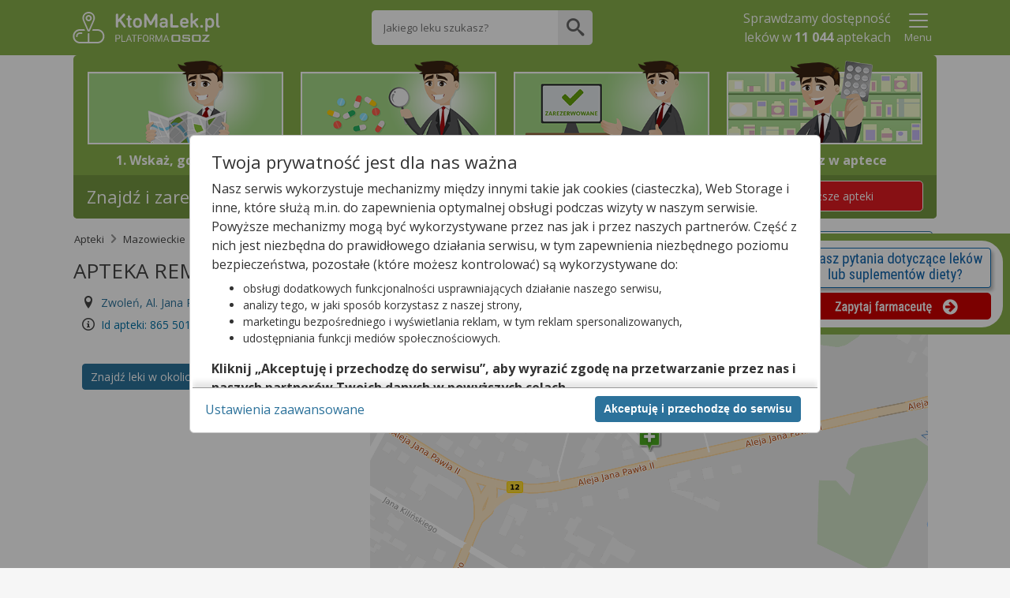

--- FILE ---
content_type: text/html;charset=UTF-8
request_url: https://ktomalek.pl/apteki/apteka-remedium/zwolen/an-865501
body_size: 17691
content:
<!DOCTYPE HTML SYSTEM "about:legacy-compat">
<html lang="pl"><head><meta content="IE=Edge" http-equiv="X-UA-Compatible"/><meta charset="utf-8"/><link onload="this.onload=null;this.rel=&apos;stylesheet&apos;" as="style" href="https://cdn.osoz.pl/common/ext/slick/1.0.0/slick.min.css" rel="preload"/><noscript><link media="screen" href="https://cdn.osoz.pl/common/ext/slick/1.0.0/slick.min.css" type="text/css" rel="stylesheet"/></noscript><link onload="this.onload=null;this.rel=&apos;stylesheet&apos;" as="style" href="https://cdn.osoz.pl/common/ext/jquery/1.13.2/ui/custom/jquery-ui.min.css" rel="preload"/><noscript><link media="screen" href="https://cdn.osoz.pl/common/ext/jquery/1.13.2/ui/custom/jquery-ui.min.css" type="text/css" rel="stylesheet"/></noscript><link onload="this.onload=null;this.rel=&apos;stylesheet&apos;" as="style" href="https://fonts.googleapis.com/css?family=Open+Sans:400,400italic,300italic,300,700,700italic&amp;subset=latin,latin-ext&amp;display=swap" rel="preload"/><noscript><link media="screen" href="https://fonts.googleapis.com/css?family=Open+Sans:400,400italic,300italic,300,700,700italic&amp;subset=latin,latin-ext&amp;display=swap" type="text/css" rel="stylesheet"/></noscript><link onload="this.onload=null;this.rel=&apos;stylesheet&apos;" as="style" href="https://cdn.osoz.pl/kml/common/themes/ktomalek/1.6.15/styles.min.css" rel="preload"/><noscript><link media="screen" href="https://cdn.osoz.pl/kml/common/themes/ktomalek/1.6.15/styles.min.css" type="text/css" rel="stylesheet"/></noscript>
    <!--[if lte IE 7]>
      <script src="https://cdn.osoz.pl/common/ext/html5shiv/3.7.3/html5shiv.min.js">/**/</script>
      <link rel="stylesheet" href="https://cdn.osoz.pl/kml/common/themes/ktomalek/1.6.15/ie7.min.css" media="screen">
    <![endif]-->
    <!--[if IE 8]>
      <script src="https://cdn.osoz.pl/common/ext/html5shiv/3.7.3/html5shiv.min.js">/**/</script>
      <link rel="stylesheet" href="https://cdn.osoz.pl/kml/common/themes/ktomalek/1.6.15/ie8.min.css" media="screen" />
    <![endif]-->
    <!--[if IE 9]>
      <link rel="stylesheet" href="https://cdn.osoz.pl/kml/common/themes/ktomalek/1.6.15/ie9.min.css" media="screen" />
    <![endif]-->
  <script src="https://cdn.osoz.pl/common/ext/jquery/1.12.1/ui/custom/external/jquery/jquery.min.js"></script><script src="https://cdn.osoz.pl/common/ext/jquery/1.13.2/ui/custom/jquery-ui.min.js"></script><script async="async" src="https://cdn.osoz.pl/common/ext/jquery/3.51.0/form/jquery.form.min.js"></script><script async="async" src="https://cdn.osoz.pl/common/ext/jquery/0.2.1/onscreen/jquery.onscreen.min.js"></script><script async="async" src="https://cdn.osoz.pl/common/ext/jquery/1.1/resize/jquery.resize.min.js"></script><script defer="defer" src="https://cdn.osoz.pl/kml/leon/javascript/aggregate/common-1.0.0.js"></script><meta content="yes" name="apple-mobile-web-app-capable"/><meta content="ktoMaLek" name="apple-mobile-web-app-title"/><link sizes="any" href="https://cdn.osoz.pl/kml/common/themes/ktomalek/favicon/favicon.ico" rel="icon"/><link type="image/svg+xml" href="https://cdn.osoz.pl/kml/common/themes/ktomalek/favicon/icon.svg" rel="icon"/><link href="https://cdn.osoz.pl/kml/common/themes/ktomalek/favicon/apple-touch-icon.png" rel="apple-touch-icon"/><link href="https://cdn.osoz.pl/kml/common/themes/ktomalek/favicon/manifest.webmanifest" rel="manifest"/><meta content="KtoMaLek" name="application-name"/><meta content="#88b04b" name="msapplication-TileColor"/><script src="https://cdn.osoz.pl/kml/leon/javascript/statistics/Statystyki-1.0.2.js"></script><script>
      var statystyki;
      $(document).ready(function () {
        statystyki = new Statystyki("/leon-www/statystyki/kmlaHit/", "/leon-www/statystyki/kmlaRezerwacjaHit/", "false", "false", "false");
      });
  </script><link onload="this.onload=null;this.rel=&apos;stylesheet&apos;" as="style" href="https://cdn.osoz.pl/kml/common/fonts/icomoon/icons.min.css" rel="preload"/><noscript><link media="screen" href="https://cdn.osoz.pl/kml/common/fonts/icomoon/icons.min.css" type="text/css" rel="stylesheet"/></noscript><title>APTEKA REMEDIUM w Zwoleniu - zarezerwuje leki!</title><meta content="width=device-width, initial-scale=1" name="viewport"/><meta content="2 days" name="revisit-after"/><meta content="pomoc@ktomalek.pl" name="reply-to"/><meta content="#ffffff" name="theme-color"/><meta content="https://cdn.osoz.pl/kml/common/themes/ktomalek/favicon/browserconfig.xml" name="msapplication-config"/><meta name="description" content="APTEKA REMEDIUM w Zwoleniu - znajdź i zarezerwuj swoje leki już teraz. Sprawdź r&oacute;wnież godziny pracy tej apteki w Zwoleniu w tygodniu, jak i w weekend."/><meta property="og:image" content="https://osoz.pl/static_files/ktomalek/facebook/ktomaleklogo.gif"/><script type="application/ld+json">
        {
    "@context": "https://schema.org",
    "@type": "MedicalBusiness",
    "image": [
      "https://cdn.osoz.pl/kml/common/themes/images/logo-ktomalek.png" 
     ],
    "name": "KtoMaLek",
    "legalName": "Kamsoft S.A.",
    "description": "KAMSOFT S.A. to polska spółka informatyczna z główną siedzibą w Katowicach przy ulicy 1 Maja, specjalizująca się w projektowaniu oraz dostarczaniu zaawansowanych rozwiązań IT dla podmiotów działających na rynku ochrony zdrowia w Polsce.",
    "address": {
      "@type": "PostalAddress",
      "streetAddress": "1 Maja 133",
      "addressLocality": "Katowice",
      "postalCode": "40-235",
      "addressCountry": "PL",
      "addressRegion": "Śląskie" 
    },
    "geo": {
      "@type": "GeoCoordinates",
      "latitude": 50.259970,
      "longitude": 19.060080
    },
    "url": "https://KtoMaLek.pl/",
    "sameAs": ["https://www.facebook.com/KtoMaLek/", "https://pl.wikipedia.org/wiki/Kamsoft", "https://www.facebook.com/ForumProduktowKAMSOFT/", "https://www.youtube.com/@KAMSOFTOSOZ", "https://pl.linkedin.com/company/kamsoft", "https://kamsoft.pl/", "https://lekarzebezkolejki.pl/"]
  }
      </script></head><body><script src="https://cdn.osoz.pl/common/int/cookies-manager/CookiesManager-1.0.0.js"></script><div data-keyboard="false" data-backdrop="static" style="display: none;" id="cookies" class="cookies"><section class="cookies-info" id="cookies-info"><div class="cookies-wrapper"><div class="cookies-content"><div class="cookies-scrolled"><p class="h2 m:0">Twoja prywatność jest dla nas ważna</p><p>Nasz serwis wykorzystuje mechanizmy między innymi takie jak cookies (ciasteczka), Web Storage i inne,
              które służą m.in. do zapewnienia optymalnej obsługi podczas wizyty w naszym serwisie. Powyższe mechanizmy
              mogą być wykorzystywane przez nas jak i przez naszych partnerów. Część z nich jest niezbędna do
              prawidłowego działania serwisu, w tym zapewnienia niezbędnego poziomu bezpieczeństwa, pozostałe (które
              możesz kontrolować) są wykorzystywane do:</p><ul><li>obsługi dodatkowych funkcjonalności usprawniających działanie naszego serwisu,</li><li>analizy tego, w jaki sposób korzystasz z naszej strony,</li><li>marketingu bezpośredniego i wyświetlania reklam, w tym reklam spersonalizowanych,</li><li>udostępniania funkcji mediów społecznościowych.</li></ul><p><b>Kliknij „Akceptuję i przechodzę do serwisu”, aby wyrazić zgodę na przetwarzanie przez nas i naszych
              partnerów Twoich danych w powyższych celach.</b></p><p>Pamiętaj, że wyrażenie zgody jest dobrowolne, a wyrażoną zgodę możesz w każdej chwili cofnąć, możesz też
              wycofać zgodę na przetwarzanie Twoich danych tylko w niektórych celach. Jeżeli chcesz dowiedzieć się
              więcej lub chcesz przeprowadzić konfigurację szczegółową, to możesz tego dokonać za pomocą „Ustawień
              zaawansowanych”.</p><p>Więcej informacji na temat wykorzystywania narzędzi zewnętrznych w naszym serwisie znajdziesz w
              <a target="_blank" href="https://ktomalek.pl/leon-www/info/regulamin">Regulaminie Serwisu</a>.</p></div></div><div class="cookies-buttons"><div><button class="b:pri f-w:b" id="btnCookiesAll" type="button">Akceptuję i przechodzę do serwisu</button></div><div><a class="m-r:l" id="btnCookiesOptions" href="#">Ustawienia zaawansowane</a></div></div></div></section><section class="cookies-options" id="cookies-options"><div class="cookies-wrapper"><div class="cookies-content"><div class="cookies-scrolled"><p class="h2 m:0 m-b:s">Ustawienia zaawansowane</p><p>Przetwarzamy informacje pozyskane przy wykorzystaniu technologii cookies, Web Storage i innych wyłącznie
              w celach wymienionych poniżej. Część z tych informacji jest niezbędna dla działania naszego serwisu, w
              pozostałym zakresie możesz skonfigurować swoje preferencje w zakresie poszczególnych celów, poprzez
              zaznaczenie stosownej zgody przy każdym z nich. Możesz też wyrazić zgodę na wszystkie cele poprzez
              wybranie klawisza „Akceptuję wszystko i przechodzę do serwisu”.</p><hr class="dotted"/><div><div class="flex"><p aria-hidden="true" class="h3 f-w:b flex-g">Niezbędne</p><p class="c:green f-w:b t-t:u">Zawsze aktywne</p></div><p class="f-s:s">Mechanizmy o charakterze niezbędnym są wymagane do prawidłowego działania naszego
                serwisu. Bez nich część przygotowanych dla Ciebie funkcjonalności nie będzie działać poprawnie lub nie
                będzie działać wcale. Te mechanizmy są konieczne do funkcjonowania naszego serwisu, dlatego są zawsze
                aktywne (nie możesz ich wyłączyć).</p></div><hr class="dotted"/><div class="m-b"><div class="field-toggle compact field-inline"><p aria-hidden="true" class="h3 f-w:b flex-g">Funkcjonalne</p><label><input type="checkbox" id="cookiesFunctional" name="functional"/><span class="tgg-c"><span id="cookies2Label" class="tgg-f">Zgadzam się na ciasteczka funkcjonalne</span><span aria-hidden="true" class="tgg-s"><span class="tgg-n">Nie</span><span class="tgg-y">Tak</span></span></span><span aria-hidden="true" class="tgg-desc"><span class="tgg-n">Nieaktywne</span><span class="tgg-y">Aktywne</span></span></label></div><p class="f-s:s">Mechanizmy funkcjonalne są wykorzystywane przez dodatkowe funkcjonalności serwisu.
                Możesz z nich zrezygnować, ale w takim przypadku skorzystanie z części funkcjonalności serwisu
                będzie utrudnione lub wręcz niemożliwe. Informacje zawarte w przedmiotowych mechanizmach mogą być
                przetwarzane także przez naszych partnerów (Facebook, Disquas, Youtube, Whitepress). Więcej informacji
                o wykorzystywanych przez nas narzędziach zewnętrznych znajdziesz w naszej Polityce Prywatności
                wskazanej w Regulaminie naszego Serwisu.</p></div><hr class="dotted"/><div class="m-b"><div class="field-toggle compact field-inline"><p aria-hidden="true" class="h3 f-w:b flex-g">Analityczne i statystyczne</p><label><input type="checkbox" id="cookiesAnalyticsAndStatistics" name="analyticsAndStatistics"/><span class="tgg-c"><span id="cookies3Label" class="tgg-f">Zgadzam się na ciasteczka analityczne i statystyczne</span><span aria-hidden="true" class="tgg-s"><span class="tgg-n">Nie</span><span class="tgg-y">Tak</span></span></span><span aria-hidden="true" class="tgg-desc"><span class="tgg-n">Nieaktywne</span><span class="tgg-y">Aktywne</span></span></label></div><p class="f-s:s">Mechanizmy analityczne pomagają nam zrozumieć w jaki sposób użytkownicy poruszają się po
                naszym serwisie, a także które strony serwisu cieszą się największą popularnością. Dzięki tym
                mechanizmom jesteśmy w stanie lepiej przygotowywać nowe funkcjonalności naszego serwisu oraz
                optymalizować działanie już istniejących. Informacje zawarte w przedmiotowych mechanizmach mogą być
                przetwarzane także przez naszych partnerów (Google LLC, Microsoft Corporation). Więcej informacji o wykorzystywanych przez nas
                narzędziach zewnętrznych znajdziesz w naszej Polityce Prywatności wskazanej w Regulaminie naszego
                Serwisu.</p></div><hr class="dotted"/><div class="m-b"><p aria-hidden="true" class="h3 f-w:b flex-g">Reklamowe</p><p>Mechanizmy reklamowe są wykorzystywane przez nas oraz naszych partnerów do budowania kontentu
                reklamowego w naszym serwisie – lista partnerów może ulegać zmianie, jej aktualną wersję zawsze
                znajdziesz w tym miejscu. Więcej informacji o wykorzystywanych przez nas narzędziach zewnętrznych
                znajdziesz w naszej Polityce Prywatności wskazanej w Regulaminie naszego Serwisu.
              </p><p>Nasi partnerzy: </p><ul><li><button data-slider="dostawcy-google" class="link switcher" type="button">
                    Google
                  </button><div style="display: none;" id="dostawcy-google" class="slider">
                    https://www.google.com/policies/technologies/partner-sites/
                  </div></li><li><button data-slider="dostawcy" class="link switcher" type="button">
                    Sieć marketingowa Google
                  </button><div style="display: none;" id="dostawcy" class="slider"><ul><li>Aarki - http://corp.aarki.com/privacy</li><li>Adara Media - https://adara.com/2018/04/10/adara-gdpr-faq/</li><li>Adform - https://site.adform.com/uncategorized/product-and-services-privacy-policy/</li><li>Adikteev - https://www.adikteev.com/eu/privacy/</li><li>Adludio - https://www.adludio.com/terms-conditions/</li><li>AdMaxim - http://www.admaxim.com/admaxim-privacy-policy/</li><li>Akamai - http://www.akamai.com/compliance/privacy</li><li>Amazon - https://www.amazon.co.uk/gp/help/customer/display.html?nodeId=201909010</li><li>Amobee - https://www.amobee.com/trust/privacy-guidelines</li><li>Arrivalist - https://www.arrivalist.com/privacy#gdpr</li><li>Avocet - http://avocet.io/privacy-portal</li><li>Bannerflow - https://www.bannerflow.com/privacy</li><li>Booking.com - https://www.booking.com/content/privacy.en-gb.html</li><li>Centro - http://privacy.centro.net/</li><li>Cint - https://www.cint.com/participant-privacy-notice/</li><li>Clinch - https://clinch.co/pages/privacy.html</li><li>Cloud Technologies - http://green.erne.co/assets/PolicyCT.pdf</li><li>Crimtan - https://crimtan.com/privacy-ctl/</li><li>Criteo - https://www.criteo.com/privacy</li><li>DataXu - https://docs.roku.com/published/userprivacypolicy/en/gb</li><li>Delta Projects - http://www.deltaprojects.com/data-collection-policy/</li><li>Demandbase - https://www.demandbase.com/privacy-policy/</li><li>DENTSU - http://www.dentsu.co.jp/terms/data_policy.html</li><li>Dstillery - https://dstillery.com/privacy-policy/</li><li>eBay - https://www.ebay.com/help/policies/member-behaviour-policies/user-privacy-notice-privacy-policy?id=4260#section12</li><li>emetriq - https://www.emetriq.com/datenschutz/</li><li>Exponential - http://exponential.com/privacy/</li><li>Facebook - https://www.facebook.com/about/privacy/update</li><li>Fractional Media - https://www.fractionalmedia.com/privacy-policy</li><li>FUSIO BY S4M - http://www.s4m.io/privacy-policy/</li><li>Gemius - https://www.gemius.com/cookie-policy.html</li><li>GroupM - https://www.groupm.com/privacy-policy</li><li>Impact - https://impact.com/privacy-policy/</li><li>Index Exchange - http://www.indexexchange.com/privacy/</li><li>Infectious Media - https://impressiondesk.com/</li><li>intelliAd - https://www.intelliad.de/datenschutz</li><li>IPONWEB - http://www.bidswitch.com/privacy-policy/</li><li>LifeStreet - http://www.lifestreet.com/privacy</li><li>Liftoff - https://liftoff.io/privacy-policy/</li><li>LiveRamp - https://liveramp.com/service-privacy-policy/</li><li>Localsensor - https://www.localsensor.com/privacy.html</li><li>LoopMe - https://loopme.com/privacy/</li><li>Lotame - https://www.lotame.com/about-lotame/privacy/</li><li>MainADV - http://www.mainad.com/privacy-policy</li><li>Manage.com - https://www.manage.com/privacy-policy/</li><li>Marketing Science Consulting Group, Inc. - http://mktsci.com/privacy_policy.htm</li><li>MediaMath - http://www.mediamath.com/privacy-policy/</li><li>Mobitrans - http://www.mobitrans.net/privacy-policy/</li><li>Mobpro - http://mobpro.com/privacy.html</li><li>Moloco Ads - http://www.molocoads.com/private-policy.html</li><li>MSI-ACI - http://site.msi-aci.com/Home/FlexTrackPrivacy</li><li>Nano Interactive - http://www.nanointeractive.com/privacy</li><li>NEORY GmbH - https://www.neory.com/privacy.html</li><li>Netflix - http://www.netflix.com/google-3PAS-info</li><li>Neustar - https://www.home.neustar/privacy</li><li>Omnicom Media Group - https://www.omnicommediagroup.com/disclaimer.htm</li><li>Optomaton - http://optomaton.com/privacy.html</li><li>OTTO - https://www.otto.de/shoppages/service/datenschutz</li><li>PERMODO - http://permodo.com/de/privacy.html</li><li>Publicis Media - https://www.publicismedia.de/datenschutz/</li><li>PubMatic - https://pubmatic.com/legal/privacy-policy/</li><li>PulsePoint - https://www.pulsepoint.com/privacy-policy</li><li>Quantcast - https://www.quantcast.com/privacy/</li><li>Rakuten Marketing - https://rakutenadvertising.com/legal-notices/services-privacy-policy/</li><li>Remerge - http://remerge.io/privacy-policy.html</li><li>Resolution Media - https://www.nonstoppartner.net</li><li>Resonate - https://www.resonate.com/privacy-policy/</li><li>RevJet - https://www.revjet.com/privacy</li><li>Roq.ad - https://www.roq.ad/privacy-policy</li><li>RTB House - https://www.rtbhouse.com/privacy-center/services-privacy-policy/</li><li>Rubicon Project - https://rubiconproject.com/rubicon-project-advertising-technology-privacy-policy/</li><li>Sift Media - https://www.sift.co/privacy</li><li>Simpli.fi - https://simpli.fi/simpli-fi-services-privacy-policy/</li><li>Sizmek - https://www.sizmek.com/privacy-policy/</li><li>Smaato - https://www.smaato.com/privacy/</li><li>Smadex - http://smadex.com/end-user-privacy-policy/</li><li>Smart - http://smartadserver.com/company/privacy-policy/</li><li>Smartology - https://www.smartology.net/privacy-policy/</li><li>Sociomantic - https://www.sociomantic.com/privacy/en/</li><li>Sojern - https://www.sojern.com/privacy/product-privacy-policy/</li><li>Sovrn - https://www.sovrn.com/privacy-policy/</li><li>Spotad - http://www.spotad.co/privacy-policy/</li><li>SpotX - https://www.spotx.tv/privacy-policy/</li><li>TabMo - http://static.tabmo.io.s3.amazonaws.com/privacy-policy/index.html</li><li>The Trade Desk - https://www.thetradedesk.com/general/privacy-policy</li><li>Tradedoubler AB - http://www.tradedoubler.com/en/privacy-policy/</li><li>TreSensa - http://tresensa.com/eu-privacy/index.html</li><li>TruEffect - https://trueffect.com/privacy-policy/</li><li>Verizon Media - https://www.verizonmedia.com/policies/ie/en/verizonmedia/privacy/index.html</li><li>Videology - https://videologygroup.com/en/privacy-policy/</li><li>Weborama - https://weborama.com/en/weborama-privacy-commitment/</li><li>Widespace - https://www.widespace.com/legal/privacy-policy-notice/</li><li>Amnet Nordics w/DBM - https://www.amnetgroup.com/en/uk/privacy-notice/</li><li>Value Media (PL) w/ DBM - https://valuemedia.pl/</li><li>Aegis Media Network w/ Invite Media (Europe) - https://www.dentsu.com/pl/pl/polityki/globalne-zasady-ochrony-prywatnosci</li></ul></div></li></ul><div class="field-toggle compact field-inline"><p class="h4 f-w:b flex-g" aria-hidden="true">Reklamowe niespersonalizowane</p><label><input type="checkbox" id="cookiesNonpersonalized" name="nonpersonalized"/><span class="tgg-c"><span id="cookies4Label" class="tgg-f">Zgadzam się na ciasteczka reklamowe niespersonalizowane</span><span aria-hidden="true" class="tgg-s"><span class="tgg-n">Nie</span><span class="tgg-y">Tak</span></span></span><span aria-hidden="true" class="tgg-desc"><span class="tgg-n">Nieaktywne</span><span class="tgg-y">Aktywne</span></span></label></div><p class="f-s:s">Mechanizmy wykorzystywane są do wyświetlenia reklamy na podstawie wyłącznie aktualnych
                informacji kontekstowych – np. zawartości otwartej strony, aktualnie wyszukiwanego hasła, przybliżonej
                lokalizacji (np. na poziomie miasta).</p><div class="field-toggle compact field-inline"><p class="h4 f-w:b flex-g" aria-hidden="true">Reklamowe spersonalizowane</p><label><input type="checkbox" id="cookiesPersonalized" name="personalized"/><span class="tgg-c"><span id="cookies4Label" class="tgg-f">Zgadzam się na ciasteczka reklamowe spersonalizowane</span><span aria-hidden="true" class="tgg-s"><span class="tgg-n">Nie</span><span class="tgg-y">Tak</span></span></span><span aria-hidden="true" class="tgg-desc"><span class="tgg-n">Nieaktywne</span><span class="tgg-y">Aktywne</span></span></label></div><p class="f-s:s">Reklamy spersonalizowane to reklamy dopasowane do potrzeb użytkowników. Mechanizmy
                wykorzystywane są do wyświetlenia reklamy na podstawie danych dotyczących wcześniejszych zachowań
                użytkownika, np. wyszukiwanych haseł, lokalizacji lub wizyt na stronach internetowych lub w
                aplikacjach. Zaznaczenie tej opcji pozwoli nam i naszym partnerom na dostarczenie treści lepiej
                dostosowanej do Twojej osoby. Jeśli zablokujesz te mechanizmy, reklamy skierowane do Ciebie będą gorzej
                dopasowane.</p></div><hr class="dotted"/><div class="t-a:c m-b:l m-t:l"><a id="btnCookiesSelected" href="#">Zapisz moje ustawienia i przejdź do serwisu</a></div></div></div><div class="cookies-buttons"><div><button autofocus="true" class="b:pri f-w:b" id="btnCookiesAll2" type="button">Akceptuję wszystko i przechodzę do serwisu</button></div><div><button class="b:brd b:s" id="btnCookiesBack" type="button">Powrót do informacji</button></div></div></div></section></div><script>
    function reloadPage(action) {
      if ((action === 'ACC_ALL') || (action === 'ACC_SEL_ALL') || (action === 'ACC_SEL')) {
        if (document.referrer != '') {
          var url = new URL(window.location.href);
          url.searchParams.set("bgar", btoa(document.referrer))
          window.location.href = url.toString();
        } else
          window.location.reload();
      }
    }
    var cm;
    var setSecure = true;
    
    if ('T' === 'N')
      setSecure = location.protocol.toLowerCase() === "https:";
    $(function() {
      cm = new CookiesManager({ version: '3', acceptAllFirstId: '#btnCookiesAll', acceptAllSecondId: '#btnCookiesAll2',
                                   acceptSelectedId: '#btnCookiesSelected', formId: '#cookies-options',
                                   infoId: '#cookies-info', showFormId: '#btnCookiesOptions', showInfoId: '#btnCookiesBack',
                                   popupId: '#cookies', actionCallback: reloadPage, secure: setSecure });
      cm.init();
    });
  </script><div id="skipLinks"><a href="#bodyContainer">Przejdź do głównej treści</a></div><div class="body"><div class="page"><header class="page-header has-searchbar"><div class="content"><div class="header-logo"><form method="POST" action="https://ktomalek.pl" id="ktoMaLekForm"><input aria-label="Strona główna" value="true" name="pokazStroneGlowna" type="hidden"/><a onclick="$(&apos;#ktoMaLekForm&apos;).submit(); return false;" href="https://KtoMaLek.pl"><img loading="lazy" height="50" width="187" alt="Logo strony" srcset="https://cdn.osoz.pl/kml/common/themes/images/logo-kml-po_white.svg" src="https://cdn.osoz.pl/kml/common/themes/images/logo-kml-po_white.png"/></a></form></div><div class="top-search-flex"><div class="top-search square"><form method="POST" action="https://ktomalek.pl" id="wyszukiwanieLekowHeaderForm"><input value="2" name="krok" type="hidden"/><input value="true" name="pokazStroneGlowna" type="hidden"/><label class="visually-hidden" for="szukanyLek">Wpisz nazwę leku</label><input maxlength="250" autocomplete="off" type="text" placeholder="Jakiego leku szukasz?" value="" class="top-search-input" name="szukanyLek" id="szukanyLek"/><input type="submit" onclick="wyszukajLekowHeader();" value="" class="top-search-button icon"/></form></div></div><div class="header-content"><div class="header-main"><div class="header-info"><p>Sprawdzamy dostępność <br/>leków w <b class="liczbaAptekWProjekcie" style="display:none">11 044</b> aptekach</p></div></div><div class="header-extras"><div class="popup-menu-button"><button data-desc="Menu" data-false="Pokaż" data-true="Ukryj" aria-label="Pokaż Menu" aria-expanded="false" type="button" class="link t-a:c" id="menuToggler" onclick="menuToggler()"><i class="icon-24 icon-menu"></i><i class="icon-24 icon-close-mobile"></i><span class="d:b f-s:s">Menu</span></button></div></div><script>
    function menuToggler() {
      "false"===$("#menuToggler").attr("aria-expanded")?($("#menuStrap").slideDown(),$("#menuToggler").attr("aria-expanded","true")):($("#menuStrap").slideUp(),$("#menuToggler").attr("aria-expanded","false"));
    }
  </script></div></div><section class="page-content popup-menu"><div class="content"><div data-logged="false" class="popup-menu-container" id="menuStrap"><div class="logged-out"><div class="t-a:c"><p class="f-w:b">Zaloguj się lub załóż konto</p></div><div class="box t-a:c"><a href="/leon-www/logowanie" class="b:pri">Zaloguj</a><a href="https://www.osoz.pl/osoz-www/aktywacja/zasady?zakladanieKonta=true&source=KML" class="b:sec">Załóż konto</a></div></div><hr class="dotted"/><div><a href="/l/lek/szukaj">Informacje o lekach</a><a href="/l/interakcje/pomiedzy-lekami">Interakcje</a><a href="/blog/porady">Poradniki o Zdrowiu</a><a href="/apteki">Apteki w Polsce</a><a href="/leki-dostepne-na-recepte">Leki na receptę</a><a href="/leki-dostepne-bez-recepty">Leki bez recepty</a><a href="/lista-lekow-refundowanych-2025">Leki refundowane</a><a href="/leki-65-dla-seniora">Leki 65+</a><a href="/ciaza-plus">Ciąża Plus</a><a href="/dziecko">Dziecko</a><a href="https://ktomalek.pl/ziolopedia/y-6962">Ziołopedia</a><a href="/l/substancje-skladniki-na-litere-a/l-1">Substancje i składniki</a></div></div></div></section><script>
      var n = $("#menuToggler"), o = $("#menuStrap");

      function closePM() {
        if (n) {
          n.attr("aria-pressed", "false"),
                  toggleLabel(n);
        }
        if (o && typeof o.hide === 'function') {
          o.hide();
        }
        if (typeof reflow === 'function') {
          reflow();
        }
      }

      $(document).on("click", function (e) {
        var t = $(e.target);
        if (!t.closest(n).length && !t.closest(o).length) {
          closePM();
        }
      });
      </script></header><div class="page-wrapper"><div class="page-main-wrapper"><div class="page-main">
  <!--[if lte IE 7]>
    <div class="box">
      <div class="ie7-des">
        <p class="h1">Napotkano problem</p>
        <p>Niniejsza strona nie wspiera przeglądarki Internet Explorer w wersji 7 i starszych.</p>
      </div>
      <div class="ie7-img">
        <img src="https://cdn.osoz.pl/kml/common/themes/images/przerwa-serwisowa.png" alt="Ilustracja narzędzi" loading="lazy"/>
      </div>
    </div>
  <![endif]-->
  <noscript><div class="page-content"><div class="content"><div id="noScriptContent" class="box"><div class="mg-0 tg-5 dg-5 t-a:c "><p class="h1 m-t:xxl">Napotkano problem</p><p class="f-s:m">Niniejsza strona potrzebuje obsługi javascript aby działać.</p></div><div class="mg-0 tg-5 dg-5 t-a:r t-a:c-m"><img loading="lazy" src="https://cdn.osoz.pl/kml/common/themes/images/przerwa-serwisowa.png" alt="Ilustracja narzędzi"/></div></div></div></div></noscript><div role="main" class="main-content" id="bodyContainer"><div class="page-content"><div class="content">
                 
<script src="https://cdn.osoz.pl/kml/leon/javascript/shared/UtilsWspolne-1.0.2.js"></script><script defer="defer" src="https://cdn.osoz.pl/common/ext/slick/1.0.0/slick.min.js"></script><script src="https://cdn.osoz.pl/kml/leon/javascript/aggregate/serwisPacjenta-1.0.27.js"></script><script type="application/ld+json">
    {"@type":"Pharmacy","name":"APTEKA REMEDIUM","description":"APTEKA REMEDIUM w Zwoleń. Sprawdź godziny pracy i zarezerwuj leki!","openingHours":"","department":[{"address":{"streetAddress":"Jagiełły 8","@type":"PostalAddress","postalCode":"26-700","addressLocality":"Zwoleń"},"@type":"Pharmacy","name":"APTEKA","openingHours":""},{"address":{"streetAddress":"Plac Kochanowskiego 13","@type":"PostalAddress","postalCode":"26-700","addressLocality":"Zwoleń"},"@type":"Pharmacy","name":"APTEKI SŁONECZNE DOROTA SKUZA BEATA WIECZOREK SPÓŁKA JAWNA","telephone":"486762005","openingHours":"Mo 08:00-18:00, Tu 08:00-18:00, We 08:00-18:00, Th 08:00-18:00, Fr 08:00-18:00, Sa 08:00-14:00"},{"address":{"streetAddress":"Władysława Jagiełły 7","@type":"PostalAddress","postalCode":"26-700","addressLocality":"Zwoleń"},"@type":"Pharmacy","name":"NOWA ANNA SZALIŁOW I WSPÓLNICY SPÓŁKA JAWNA","openingHours":"Mo 08:00-20:00, Tu 08:00-20:00, We 08:00-20:00, Th 08:00-20:00, Fr 08:00-20:00, Sa 08:00-16:00"},{"address":{"streetAddress":"Św. Jana 1","@type":"PostalAddress","postalCode":"26-700","addressLocality":"Zwoleń"},"@type":"Pharmacy","name":"APTEKA CODZIENNA","telephone":"486762720","openingHours":"Mo 07:30-20:00, Tu 07:30-20:00, We 07:30-20:00, Th 07:30-20:00, Fr 07:30-20:00, Sa 07:30-14:00, Su 09:00-13:00"},{"address":{"streetAddress":"Wojska Polskiego 50","@type":"PostalAddress","postalCode":"26-700","addressLocality":"Zwoleń"},"@type":"Pharmacy","name":"APTEKA \"POD WAGĄ\"","telephone":"486763179","openingHours":"Mo 08:00-19:00, Tu 08:00-19:00, We 08:00-19:00, Th 08:00-19:00, Fr 08:00-19:00, Sa 08:00-14:00"},{"address":{"streetAddress":"Kościuszki 21","@type":"PostalAddress","postalCode":"26-700","addressLocality":"Zwoleń"},"@type":"Pharmacy","name":"APTEKA","openingHours":"Mo 08:00-20:00, Tu 08:00-20:00, We 08:00-20:00, Th 08:00-20:00, Fr 08:00-20:00, Sa 08:00-18:00"},{"address":{"streetAddress":"Przyłęk-Lipiny 30a","@type":"PostalAddress","postalCode":"26-704","addressLocality":"Przyłęk"},"@type":"Pharmacy","name":"APTEKA","openingHours":"Mo 08:00-18:00, Tu 08:00-18:00, We 08:00-18:00, Th 08:00-18:00, Fr 08:00-18:00"},{"address":{"streetAddress":"Tczów 40b","@type":"PostalAddress","postalCode":"26-706","addressLocality":"Tczów"},"@type":"Pharmacy","name":"APTEKA","openingHours":"Mo 08:00-18:00, Tu 08:00-18:00, We 08:00-18:00, Th 08:00-18:00, Fr 08:00-18:00"},{"address":{"streetAddress":"Prusa 9","@type":"PostalAddress","postalCode":"26-720","addressLocality":"Policzna"},"@type":"Pharmacy","name":"APTEKA PRYWATNA","openingHours":""}],"@context":"http://schema.org"}
  </script><script type="application/ld+json">
        {"itemListElement":[{"item":{"name":"Apteki","@id":"https://ktomalek.pl/apteki"},"@type":"ListItem","position":"1"},{"item":{"name":"Mazowieckie","@id":"https://ktomalek.pl/apteki/mazowieckie/aj-14/ad-1"},"@type":"ListItem","position":"2"},{"item":{"name":"Zwoleń","@id":"https://ktomalek.pl/apteki/zwolen/M1436054/ad-1"},"@type":"ListItem","position":"3"},{"item":{"name":"APTEKA REMEDIUM","@id":"https://ktomalek.pl/apteki/zwolen/M1436054/ad-1"},"@type":"ListItem","position":"3"}],"@type":"BreadcrumbList","@context":"http://schema.org"}
    </script><section class="naganiacz"><div class="box tab:u"><div class="tg-3 dg-3"><img loading="lazy" alt="Lokalizacja apteki – ktomalek" src="https://cdn.osoz.pl/kml/common/themes/images/proces-kml-1.png"/><p>1. Wskaż, gdzie jesteś</p></div><div class="tg-3 dg-3"><img loading="lazy" alt="Wyszukiwanie leków online - ktomlek" src="https://cdn.osoz.pl/kml/common/themes/images/proces-kml-2.png"/><p>2. Znajdź potrzebny lek</p></div><div class="tg-3 dg-3"><img loading="lazy" alt="Rezerwacja leków online - ktomalek" src="https://cdn.osoz.pl/kml/common/themes/images/proces-kml-3.png"/><p>3. Zarezerwuj on-line</p></div><div class="tg-3 dg-3"><img loading="lazy" alt="Odbiór leków w aptece - ktomalek" src="https://cdn.osoz.pl/kml/common/themes/images/proces-kml-4.png"/><p>4. Odbierz w aptece</p></div></div><div style="height: 0px;" id="naganiaczAnchor"></div><div id="naganiaczSticky" class="box sticky"><p>Znajdź i zarezerwuj lek w najbliższej aptece!</p><a href="#0" class="" onclick="gaHit('Przejdź do ofert','Apteka - wizytówka','Banner:Znajdź teraz najbliższe apteki'); location.href='https://ktomalek.pl/?zrdl=WA&vzrdl=1'" id="przyciskRezerwujId">Znajdź teraz najbliższe apteki<i class="icon-16 icon-arrow-right3 v-a:m m-l"></i></a></div></section><script>
  // naganiacz
  function sticky_relocate() {
      var window_top = $(window).scrollTop();
      var div_top = $('#naganiaczAnchor').offset().top;
      
      if (window_top > div_top) {
          $('#naganiaczAnchor').height($('#naganiaczSticky').outerHeight());
          $('#naganiaczSticky').addClass('stick');
      } else {
          $('#naganiaczAnchor').css("height","");
          $('#naganiaczSticky').removeClass('stick');
      }
  }
  $(function() {
      $(window).scroll(sticky_relocate);
      $(window).resize(sticky_relocate);
      sticky_relocate();
  });
  </script><script>
    document.documentElement.className += (("ontouchstart" in document.documentElement) ? ' touch' : ' no-touch');
  </script><ul class="breadcrumb"><li><a href="https://ktomalek.pl/apteki">Apteki</a></li><li data-dropdown="true"><a class="mouse-only" href="https://ktomalek.pl/apteki/mazowieckie/aj-14/ad-1">Mazowieckie</a><button aria-expanded="false" data-slider="drop-2" class="touch-only switcher" type="button"><span>Mazowieckie</span></button><ul id="drop-2"><li class="touch-only"><a href="https://ktomalek.pl/apteki/mazowieckie/aj-14/ad-1">Mazowieckie</a></li><li><a href="https://ktomalek.pl/apteki/dolnoslaskie/aj-2/ad-1">Dolnośląskie</a></li><li><a href="https://ktomalek.pl/apteki/kujawsko-pomorskie/aj-4/ad-1">Kujawsko-pomorskie</a></li><li><a href="https://ktomalek.pl/apteki/lodzkie/aj-10/ad-1">Łódzkie</a></li><li><a href="https://ktomalek.pl/apteki/lubelskie/aj-6/ad-1">Lubelskie</a></li><li><a href="https://ktomalek.pl/apteki/lubuskie/aj-8/ad-1">Lubuskie</a></li><li><a href="https://ktomalek.pl/apteki/malopolskie/aj-12/ad-1">Małopolskie</a></li><li><a href="https://ktomalek.pl/apteki/opolskie/aj-16/ad-1">Opolskie</a></li><li><a href="https://ktomalek.pl/apteki/podkarpackie/aj-18/ad-1">Podkarpackie</a></li><li><a href="https://ktomalek.pl/apteki/podlaskie/aj-20/ad-1">Podlaskie</a></li><li><a href="https://ktomalek.pl/apteki/pomorskie/aj-22/ad-1">Pomorskie</a></li><li><a href="https://ktomalek.pl/apteki/slaskie/aj-24/ad-1">Śląskie</a></li><li><a href="https://ktomalek.pl/apteki/swietokrzyskie/aj-26/ad-1">Świętokrzyskie</a></li><li><a href="https://ktomalek.pl/apteki/warminsko-mazurskie/aj-28/ad-1">Warmińsko-mazurskie</a></li><li><a href="https://ktomalek.pl/apteki/wielkopolskie/aj-30/ad-1">Wielkopolskie</a></li><li><a href="https://ktomalek.pl/apteki/zachodniopomorskie/aj-32/ad-1">Zachodniopomorskie</a></li></ul></li><li data-dropdown="true"><a class="mouse-only" href="https://ktomalek.pl/apteki/zwolen/M1436054/ad-1">Zwoleń</a><button aria-expanded="false" data-slider="drop-3" class="touch-only switcher" type="button"><span>Zwoleń</span></button><ul id="drop-3"><li class="touch-only"><a href="https://ktomalek.pl/apteki/zwolen/M1436054/ad-1">Zwoleń</a></li><li><a href="https://ktomalek.pl/apteki/pionki/M1425011/ad-1">Pionki</a></li><li><a href="https://ktomalek.pl/apteki/skaryszew/M1425104/ad-1">Skaryszew</a></li><li><a href="https://ktomalek.pl/apteki/kozienice/M1407054/ad-1">Kozienice</a></li><li><a href="https://ktomalek.pl/apteki/radom/M1463011/ad-1">Radom</a></li><li><a href="https://ktomalek.pl/apteki/ilza/M1425034/ad-1">Iłża</a></li><li><a href="https://ktomalek.pl/apteki/zielonka/M1434041/ad-1">Zielonka</a></li><li><a href="https://ktomalek.pl/apteki/laskarzew/M1403021/ad-1">Łaskarzew</a></li><li><a href="https://ktomalek.pl/apteki/szydlowiec/M1430054/ad-1">Szydłowiec</a></li><li><a href="https://ktomalek.pl/apteki/warka/M1406114/ad-1">Warka</a></li><li><a href="https://ktomalek.pl/apteki/garwolin/M1403011/ad-1">Garwolin</a></li><li><a href="https://ktomalek.pl/apteki/wysmierzyce/M1401064/ad-1">Wyśmierzyce</a></li><li><a href="https://ktomalek.pl/apteki/przysucha/M1423064/ad-1">Przysucha</a></li><li><a href="https://ktomalek.pl/apteki/mogielnica/M1406074/ad-1">Mogielnica</a></li><li><a href="https://ktomalek.pl/apteki/gora-kalwaria/M1418014/ad-1">Góra Kalwaria</a></li><li><a href="https://ktomalek.pl/apteki/grojec/M1406054/ad-1">Grójec</a></li><li><a href="https://ktomalek.pl/apteki/nowe-miasto-nad-pilica/M1406084/ad-1">Nowe Miasto Nad Pilicą</a></li><li><a href="https://ktomalek.pl/apteki/pilawa/M1403104/ad-1">Pilawa</a></li><li><a href="https://ktomalek.pl/apteki/karczew/M1417044/ad-1">Karczew</a></li><li><a href="https://ktomalek.pl/apteki/otwock/M1417021/ad-1">Otwock</a></li><li><a href="https://ktomalek.pl/apteki/konstancin-jeziorna/M1418024/ad-1">Konstancin-Jeziorna</a></li><li><a href="https://ktomalek.pl/apteki/piaseczno/M1418044/ad-1">Piaseczno</a></li><li><a href="https://ktomalek.pl/apteki/jozefow/M1417011/ad-1">Józefów</a></li><li><a href="https://ktomalek.pl/apteki/minsk-mazowiecki/M1412011/ad-1">Mińsk Mazowiecki</a></li><li><a href="https://ktomalek.pl/apteki/zelechow/M1403144/ad-1">Żelechów</a></li><li><a href="https://ktomalek.pl/apteki/halinow/M1412074/ad-1">Halinów</a></li><li><a href="https://ktomalek.pl/apteki/mszczonow/M1438024/ad-1">Mszczonów</a></li><li><a href="https://ktomalek.pl/apteki/sulejowek/M1431191/ad-1">Sulejówek</a></li><li><a href="https://ktomalek.pl/apteki/podkowa-lesna/M1405021/ad-1">Podkowa Leśna</a></li><li><a href="https://ktomalek.pl/apteki/wesola/M1431201/ad-1">Wesoła</a></li><li><a href="https://ktomalek.pl/apteki/pruszkow/M1421021/ad-1">Pruszków</a></li><li><a href="https://ktomalek.pl/apteki/warszawa/M1465011/ad-1">Warszawa</a></li><li><a href="https://ktomalek.pl/apteki/warszawa/M1465011/ad-1">Warszawa</a></li><li><a href="https://ktomalek.pl/apteki/warszawa/M1465011/ad-1">Warszawa</a></li><li><a href="https://ktomalek.pl/apteki/warszawa/M1465011/ad-1">Warszawa</a></li><li><a href="https://ktomalek.pl/apteki/warszawa/M1465011/ad-1">Warszawa</a></li><li><a href="https://ktomalek.pl/apteki/piastow/M1421011/ad-1">Piastów</a></li><li><a href="https://ktomalek.pl/apteki/brwinow/M1421034/ad-1">Brwinów</a></li><li><a href="https://ktomalek.pl/apteki/grodzisk-mazowiecki/M1405044/ad-1">Grodzisk Mazowiecki</a></li><li><a href="https://ktomalek.pl/apteki/milanowek/M1405011/ad-1">Milanówek</a></li><li><a href="https://ktomalek.pl/apteki/zabki/M1434031/ad-1">Ząbki</a></li><li><a href="https://ktomalek.pl/apteki/ozarow-mazowiecki/M1432064/ad-1">Ożarów Mazowiecki</a></li><li><a href="https://ktomalek.pl/apteki/zyrardow/M1438011/ad-1">Żyrardów</a></li><li><a href="https://ktomalek.pl/apteki/kobylka/M1434011/ad-1">Kobyłka</a></li><li><a href="https://ktomalek.pl/apteki/wolomin/M1434124/ad-1">Wołomin</a></li><li><a href="https://ktomalek.pl/apteki/blonie/M1432014/ad-1">Błonie</a></li><li><a href="https://ktomalek.pl/apteki/mordy/M1426054/ad-1">Mordy</a></li><li><a href="https://ktomalek.pl/apteki/lomianki/M1432054/ad-1">Łomianki</a></li><li><a href="https://ktomalek.pl/apteki/wegrow/M1433011/ad-1">Węgrów</a></li><li><a href="https://ktomalek.pl/apteki/tluszcz/M1434114/ad-1">Tłuszcz</a></li><li><a href="https://ktomalek.pl/apteki/radzymin/M1434094/ad-1">Radzymin</a></li><li><a href="https://ktomalek.pl/apteki/legionowo/M1408011/ad-1">Legionowo</a></li><li><a href="https://ktomalek.pl/apteki/sokolow-podlaski/M1429011/ad-1">Sokołów Podlaski</a></li><li><a href="https://ktomalek.pl/apteki/lochow/M1433054/ad-1">Łochów</a></li><li><a href="https://ktomalek.pl/apteki/kaluszyn/M1412094/ad-1">Kałuszyn</a></li><li><a href="https://ktomalek.pl/apteki/nowy-dwor-mazowiecki/M1414011/ad-1">Nowy Dwór Mazowiecki</a></li><li><a href="https://ktomalek.pl/apteki/serock/M1408044/ad-1">Serock</a></li><li><a href="https://ktomalek.pl/apteki/sochaczew/M1428011/ad-1">Sochaczew</a></li><li><a href="https://ktomalek.pl/apteki/zakroczym/M1414064/ad-1">Zakroczym</a></li><li><a href="https://ktomalek.pl/apteki/wyszkow/M1435054/ad-1">Wyszków</a></li><li><a href="https://ktomalek.pl/apteki/lipsko/M1409034/ad-1">Lipsko</a></li><li><a href="https://ktomalek.pl/apteki/ostroleka/M1461011/ad-1">Ostrołęka</a></li><li><a href="https://ktomalek.pl/apteki/kosow-lacki/M1429054/ad-1">Kosów Lacki</a></li><li><a href="https://ktomalek.pl/apteki/nasielsk/M1414044/ad-1">Nasielsk</a></li><li><a href="https://ktomalek.pl/apteki/brok/M1416044/ad-1">Brok</a></li><li><a href="https://ktomalek.pl/apteki/pultusk/M1424044/ad-1">Pułtusk</a></li><li><a href="https://ktomalek.pl/apteki/ostrow-mazowiecka/M1416011/ad-1">Ostrów Mazowiecka</a></li><li><a href="https://ktomalek.pl/apteki/plonsk/M1420011/ad-1">Płońsk</a></li><li><a href="https://ktomalek.pl/apteki/rozan/M1411074/ad-1">Różan</a></li><li><a href="https://ktomalek.pl/apteki/makow-mazowiecki/M1411011/ad-1">Maków Mazowiecki</a></li><li><a href="https://ktomalek.pl/apteki/gabin/M1419064/ad-1">Gąbin</a></li><li><a href="https://ktomalek.pl/apteki/ciechanow/M1402011/ad-1">Ciechanów</a></li><li><a href="https://ktomalek.pl/apteki/plock/M1462011/ad-1">Płock</a></li><li><a href="https://ktomalek.pl/apteki/glinojeck/M1402034/ad-1">Glinojeck</a></li><li><a href="https://ktomalek.pl/apteki/raciaz/M1420021/ad-1">Raciąż</a></li><li><a href="https://ktomalek.pl/apteki/gostynin/M1404011/ad-1">Gostynin</a></li><li><a href="https://ktomalek.pl/apteki/drobin/M1419054/ad-1">Drobin</a></li><li><a href="https://ktomalek.pl/apteki/przasnysz/M1422011/ad-1">Przasnysz</a></li><li><a href="https://ktomalek.pl/apteki/mlawa/M1413011/ad-1">Mława</a></li><li><a href="https://ktomalek.pl/apteki/sierpc/M1427011/ad-1">Sierpc</a></li><li><a href="https://ktomalek.pl/apteki/marki/M1434021/ad-1">Marki</a></li><li><a href="https://ktomalek.pl/apteki/biezun/M1437014/ad-1">Bieżuń</a></li><li><a href="https://ktomalek.pl/apteki/chorzele/M1422024/ad-1">Chorzele</a></li><li><a href="https://ktomalek.pl/apteki/zuromin/M1437064/ad-1">Żuromin</a></li><li><a href="https://ktomalek.pl/apteki/myszyniec/M1415084/ad-1">Myszyniec</a></li><li><a href="https://ktomalek.pl/apteki/wyszogrod/M1419154/ad-1">Wyszogród</a></li><li><a href="https://ktomalek.pl/apteki/bialobrzegi/M1401014/ad-1">Białobrzegi</a></li><li><a href="https://ktomalek.pl/apteki/losice/M1410024/ad-1">Łosice</a></li><li><a href="https://ktomalek.pl/apteki/siedlce/M1464011/ad-1">Siedlce</a></li><li><a href="https://ktomalek.pl/apteki/tarczyn/M1418064/ad-1">Tarczyn</a></li></ul></li><li><span>APTEKA REMEDIUM</span></li></ul><div class="des:u fl:r"><button onclick="$(&apos;#dialogZglosNieistniejacaApteke&apos;).dialog(&apos;open&apos;);" class="button-secondary button--small" data-zgloszenie="button" type="button">Zgłoś nieistniejącą aptekę</button><p style="display:none;" data-zgloszenie="info" class="f-s:s">Dziękujemy za zgłoszenie!</p></div><h1 data-sens="1">APTEKA REMEDIUM</h1><div class="box m-b:xl"><div class="mg-12 tg-4 dg-4"><p class="p-icon d:b"><i class="icon-16 icon-location"></i><a data-sens="1" href="https://ktomalek.pl/szukam/leku/zwolen/566yi-NqSGW/5dDP">Zwoleń, Al. Jana Pawła II 27</a></p><p class="p-icon d:b"><i class="icon-16 icon-info"></i><span data-sens="1" style="color:#0070a5;">Id apteki: 865 501</span></p><a href="https://ktomalek.pl/szukam/leku/zwolen/566yi-NqSGW/5dDP" class="button-primary m-t:xxl m-b:xxl">Znajdź leki w okolicy i zarezerwuj</a></div><div class="tab:m m-b"><button onclick="$(&apos;#dialogZglosNieistniejacaApteke&apos;).dialog(&apos;open&apos;);" class="button-secondary button--small" data-zgloszenie="button" type="button">Zgłoś nieistniejącą aptekę</button><p style="display:none;" data-zgloszenie="info" class="f-s:s">Dziękujemy za zgłoszenie!</p></div><div class="mg-12 tg-8 dg-8 t-a:c"><link property="stylesheet" href="https://cdn.osoz.pl/common/ext/openLayers/2.13.1/theme/default/style.css" type="text/css" rel="stylesheet"/><script src="https://cdn.osoz.pl/common/ext/openLayers/2.13.1/OpenLayers.js"></script><script src="https://cdn.osoz.pl/kml/leon/javascript/maps/skryptyMapPacjent-1.0.4.js"></script><div class="dialog" id="dialogWielkaMapa"></div><script>
    var iloscZakladek = 4;
    var domyslnaZakladka = null;
    
    var map,fromProjection, toProjection, humanLayer, selektor;
    var yellowPharmacyLayer = new Array();
    var greenPharmacyLayer = new Array();
    var grayPharmacyLayer = new Array();
    var mapaNswdApteka=new Object();
    
    var mapyUrl = "https://osm.osoz.pl/osm_tiles/\$\{z\}/\$\{x\}/\$\{y\}.png";
    var mapyImgUrl = 'https://cdn.osoz.pl/kml/common/themes/images';
    var wyszukiwanieWCalejPolsce = "false";
    var tytulDialoguMap = 'Mapa';
    
    $('#dialogWielkaMapa').dialog({
      modal: true,
      autoOpen: false,
      closeText: 'Zamknij to okno',
      title: tytulDialoguMap,
      width: 'auto',
      height: 'auto',
      resizable: false,
      close: wrocDoMalejMapy
    });
    
    $( window ).resize(function() {
      if(czyMapaMobileZainicjalizowana()){
        if($(window).width() / parseFloat($("body").css("font-size"))>=60)
          //ukryjMapeMobile();
          aktywujPrzeciaganie();
        else{
        ustawWymiaryMapyMobile();
          dezaktywujPrzeciaganie();
        }
      }
      if(czyMapaZainicjalizowana()){
        if($(window).width() / parseFloat($("body").css("font-size"))<59.937)
          schowajMape();
        else
        ustawWymiaryMapy();
      }
    });
    </script><div style="height: 400px;" id="basicMap"></div><script>
              uruchomMape(null, null, true, null, true);
            </script><script>
      var szerokoscGeo = 51.35572;
      var dlugoscGeo = 21.58982;
      if (map != undefined) {
        var featureId = dodajAptekeDlaMiejscowosci(szerokoscGeo, dlugoscGeo, 'APTEKA REMEDIUM', '26-700',
                'Zwoleń', 'Al. Jana Pawła II 27', '',
                'green', '865501', 'tabs-1',
                '', '', 'true');
        if ("true" === "false")
          $('#').val(featureId);
      } else {
        ofertyNaMape.push(new OfertaNaMape(szerokoscGeo, dlugoscGeo, 'APTEKA REMEDIUM', '26-700',
                'Zwoleń', 'Al. Jana Pawła II 27', '',
                'green', '865501', 'tabs-1',
                '', '', 'true',''));
      }
      </script><script>
              $(document).ready(function () {
                oddalWidok('tabs-1');
              });
            </script></div></div><hr/><div class="box m-t:xl m-b:xxl"><h2>Apteki w okolicy Zwolenia,  Al. Jana Pawła II 27</h2><div class="results-item"><div class="box"><input autocomplete="off" value="" type="hidden" id="pokazApteke-670117"/><div class="des:u"><button aria-label="Znajdź leki w okolicy i zarezerwuj" id="rezerwuj_id_desu_670117" type="button" onclick="gaHit('Przejdź do ofert','Apteka - wizytówka','Znajdź leki w okolicy i zarezerwuj'); location.href='https://ktomalek.pl/szukam/leku/zwolen/56Gxm-Nq9jX/vZV3'" class="b:pri fl:r"><span>Znajdź leki w okolicy i zarezerwuj</span></button></div><h4 class="h3 m-t:0"><b class="c:orange f-w:left m-r:s fl:l">477&nbsp;m&nbsp;</b><a data-sens="1" href="/apteki/apteka/zwolen/an-670117">APTEKA</a></h4><p class="p-icon"><i class="icon-16 icon-location"></i><a data-sens="1" href="https://ktomalek.pl/szukam/leku/zwolen/56Gxm-Nq9jX/vZV3">Zwoleń, Jagiełły 8</a></p><div class="tab:m t-a:r"><button aria-label="Znajdź leki w okolicy i zarezerwuj" id="rezerwuj_id_tabm_670117" type="button" onclick="gaHit('Przejdź do ofert','Apteka - wizytówka','Znajdź leki w okolicy i zarezerwuj'); location.href='https://ktomalek.pl/szukam/leku/zwolen/56Gxm-Nq9jX/vZV3'" class="b:pri"><span>Znajdź leki w okolicy i zarezerwuj</span></button></div></div><div style="display: none;" class="box" id="godziny_tabs-2_670117"><h4>Czynne w godzinach</h4><div class="flex flex-w f-s:s"><p class="m-t:0 m-r"><span class="d:b">sobota</span><b class="w-s:n"></b></p><p class="m-t:0 m-r"><span class="d:b">niedziela handlowa</span><b class="w-s:n"></b></p></div></div></div><div class="results-item"><div class="box"><input autocomplete="off" value="" type="hidden" id="pokazApteke-858343"/><div class="des:u"><button aria-label="Znajdź leki w okolicy i zarezerwuj" id="rezerwuj_id_desu_858343" type="button" onclick="gaHit('Przejdź do ofert','Apteka - wizytówka','Znajdź leki w okolicy i zarezerwuj'); location.href='https://ktomalek.pl/szukam/leku/zwolen/56GQc-Nq9Tz/5MIF'" class="b:pri fl:r"><span>Znajdź leki w okolicy i zarezerwuj</span></button></div><h4 class="h3 m-t:0"><b class="c:orange f-w:left m-r:s fl:l">484&nbsp;m&nbsp;</b><a data-sens="1" href="/apteki/apteki-sloneczne-dorota-skuza-beata-wieczorek-spolka-jawna/zwolen/an-858343">APTEKI SŁONECZNE DOROTA SKUZA BEATA WIECZOREK SPÓŁKA JAWNA</a></h4><p class="p-icon"><i class="icon-16 icon-location"></i><a data-sens="1" href="https://ktomalek.pl/szukam/leku/zwolen/56GQc-Nq9Tz/5MIF">Zwoleń, Plac Kochanowskiego 13</a></p><p class="p-icon"><i class="icon-16 icon-phone"></i><button type="button" class="b:sec b:xs m:0 p-b:xs p-t:xs v-a:t" onclick="pokazTelefon(this);gaHit(&apos;Apteki&apos;, &apos;Wyświetl numer&apos;,&apos;Id apteki: 858343&apos;,                                null,null, 858343,&apos;KTF&apos;); return false;">Wyświetl numer</button><a onclick="gaHit(&apos;Apteki&apos;, &apos;Zadzwoń&apos;,&apos;Id apteki: 858343&apos;); return false;" style="display:none" data-sens="1" href="tel:486762005">48 676 20 05</a></p><p class="p-icon c:green"><i class="icon-16 icon-clock c:i"></i><button onclick="gaHit(&apos;Oferty&apos;, &apos;Sprawdź godziny otwarcia&apos;,&apos;Id apteki: 858343&apos;, null, null,                                 858343, &apos;SGO&apos;);" data-slider="godziny_tabs-2_858343" class="switcher chevron c:i" type="button"><span id="aktualneInfoTekst_tabs-2_858343">Dzisiaj czynna <span class="no-wrap">08:00 &ndash; 18:00</span></span></button></p><div class="tab:m t-a:r"><button aria-label="Znajdź leki w okolicy i zarezerwuj" id="rezerwuj_id_tabm_858343" type="button" onclick="gaHit('Przejdź do ofert','Apteka - wizytówka','Znajdź leki w okolicy i zarezerwuj'); location.href='https://ktomalek.pl/szukam/leku/zwolen/56GQc-Nq9Tz/5MIF'" class="b:pri"><span>Znajdź leki w okolicy i zarezerwuj</span></button></div></div><div style="display: none;" class="box" id="godziny_tabs-2_858343"><h4>Czynne w godzinach</h4><div class="flex flex-w f-s:s"><p class="m-t:0 m-r"><span class="d:b">poniedziałek - piątek</span><b class="w-s:n">08:00 &ndash; 18:00</b></p><p class="m-t:0 m-r"><span class="d:b">sobota</span><b class="w-s:n">08:00 &ndash; 14:00</b></p><p class="m-t:0 m-r"><span class="d:b">niedziela handlowa</span><b class="w-s:n">nieczynne</b></p><p class="m-t:0 m-r"><span class="d:b">niedziela niehandlowa</span><b class="w-s:n">nieczynne</b></p></div></div></div><div class="results-item"><div class="box"><input autocomplete="off" value="" type="hidden" id="pokazApteke-897539"/><div class="des:u"><button aria-label="Znajdź leki w okolicy i zarezerwuj" id="rezerwuj_id_desu_897539" type="button" onclick="gaHit('Przejdź do ofert','Apteka - wizytówka','Znajdź leki w okolicy i zarezerwuj'); location.href='https://ktomalek.pl/szukam/leku/zwolen/566yJ-Nq9gK/5lGs'" class="b:pri fl:r"><span>Znajdź leki w okolicy i zarezerwuj</span></button></div><h4 class="h3 m-t:0"><b class="c:orange f-w:left m-r:s fl:l">486&nbsp;m&nbsp;</b><a data-sens="1" href="/apteki/nowa-anna-szalilow-i-wspolnicy-spolka-jawna/zwolen/an-897539">NOWA ANNA SZALIŁOW I WSPÓLNICY SPÓŁKA JAWNA</a></h4><p class="p-icon"><i class="icon-16 icon-location"></i><a data-sens="1" href="https://ktomalek.pl/szukam/leku/zwolen/566yJ-Nq9gK/5lGs">Zwoleń, Władysława Jagiełły 7</a></p><p class="p-icon c:green"><i class="icon-16 icon-clock c:i"></i><button onclick="gaHit(&apos;Oferty&apos;, &apos;Sprawdź godziny otwarcia&apos;,&apos;Id apteki: 897539&apos;, null, null,                                 897539, &apos;SGO&apos;);" data-slider="godziny_tabs-2_897539" class="switcher chevron c:i" type="button"><span id="aktualneInfoTekst_tabs-2_897539">Dzisiaj czynna <span class="no-wrap">08:00 &ndash; 20:00</span></span></button></p><div class="tab:m t-a:r"><button aria-label="Znajdź leki w okolicy i zarezerwuj" id="rezerwuj_id_tabm_897539" type="button" onclick="gaHit('Przejdź do ofert','Apteka - wizytówka','Znajdź leki w okolicy i zarezerwuj'); location.href='https://ktomalek.pl/szukam/leku/zwolen/566yJ-Nq9gK/5lGs'" class="b:pri"><span>Znajdź leki w okolicy i zarezerwuj</span></button></div></div><div style="display: none;" class="box" id="godziny_tabs-2_897539"><h4>Czynne w godzinach</h4><div class="flex flex-w f-s:s"><p class="m-t:0 m-r"><span class="d:b">poniedziałek - piątek</span><b class="w-s:n">08:00 &ndash; 20:00</b></p><p class="m-t:0 m-r"><span class="d:b">sobota</span><b class="w-s:n">08:00 &ndash; 16:00</b></p><p class="m-t:0 m-r"><span class="d:b">niedziela handlowa</span><b class="w-s:n">nieczynne</b></p><p class="m-t:0 m-r"><span class="d:b">niedziela niehandlowa</span><b class="w-s:n">nieczynne</b></p></div></div></div><div class="results-item"><div class="box"><input autocomplete="off" value="" type="hidden" id="pokazApteke-670086"/><div class="des:u"><button aria-label="Znajdź leki w okolicy i zarezerwuj" id="rezerwuj_id_desu_670086" type="button" onclick="gaHit('Przejdź do ofert','Apteka - wizytówka','Znajdź leki w okolicy i zarezerwuj'); location.href='https://ktomalek.pl/szukam/leku/zwolen/566JY-Nq98a/vZX2'" class="b:pri fl:r"><span>Znajdź leki w okolicy i zarezerwuj</span></button></div><h4 class="h3 m-t:0"><b class="c:orange f-w:left m-r:s fl:l">597&nbsp;m&nbsp;</b><a data-sens="1" href="/apteki/apteka-codzienna/zwolen/an-670086">APTEKA CODZIENNA</a></h4><p class="p-icon"><i class="icon-16 icon-location"></i><a data-sens="1" href="https://ktomalek.pl/szukam/leku/zwolen/566JY-Nq98a/vZX2">Zwoleń, Św. Jana 1</a></p><p class="p-icon"><i class="icon-16 icon-phone"></i><button type="button" class="b:sec b:xs m:0 p-b:xs p-t:xs v-a:t" onclick="pokazTelefon(this);gaHit(&apos;Apteki&apos;, &apos;Wyświetl numer&apos;,&apos;Id apteki: 670086&apos;,                                null,null, 670086,&apos;KTF&apos;); return false;">Wyświetl numer</button><a onclick="gaHit(&apos;Apteki&apos;, &apos;Zadzwoń&apos;,&apos;Id apteki: 670086&apos;); return false;" style="display:none" data-sens="1" href="tel:486762720">48 676 27 20</a></p><p class="p-icon c:green"><i class="icon-16 icon-clock c:i"></i><button onclick="gaHit(&apos;Oferty&apos;, &apos;Sprawdź godziny otwarcia&apos;,&apos;Id apteki: 670086&apos;, null, null,                                 670086, &apos;SGO&apos;);" data-slider="godziny_tabs-2_670086" class="switcher chevron c:i" type="button"><span id="aktualneInfoTekst_tabs-2_670086">Dzisiaj czynna <span class="no-wrap">07:30 &ndash; 20:00</span></span></button></p><div class="tab:m t-a:r"><button aria-label="Znajdź leki w okolicy i zarezerwuj" id="rezerwuj_id_tabm_670086" type="button" onclick="gaHit('Przejdź do ofert','Apteka - wizytówka','Znajdź leki w okolicy i zarezerwuj'); location.href='https://ktomalek.pl/szukam/leku/zwolen/566JY-Nq98a/vZX2'" class="b:pri"><span>Znajdź leki w okolicy i zarezerwuj</span></button></div></div><div style="display: none;" class="box" id="godziny_tabs-2_670086"><h4>Czynne w godzinach</h4><div class="flex flex-w f-s:s"><p class="m-t:0 m-r"><span class="d:b">poniedziałek - piątek</span><b class="w-s:n">07:30 &ndash; 20:00</b></p><p class="m-t:0 m-r"><span class="d:b">sobota</span><b class="w-s:n">07:30 &ndash; 14:00</b></p><p class="m-t:0 m-r"><span class="d:b">niedziela handlowa</span><b class="w-s:n">09:00 &ndash; 13:00</b></p><p class="m-t:0 m-r"><span class="d:b">niedziela niehandlowa</span><b class="w-s:n">nieczynne</b></p></div></div></div><div class="results-item"><div class="box"><input autocomplete="off" value="" type="hidden" id="pokazApteke-942661"/><div class="des:u"><button aria-label="Znajdź leki w okolicy i zarezerwuj" id="rezerwuj_id_desu_942661" type="button" onclick="gaHit('Przejdź do ofert','Apteka - wizytówka','Znajdź leki w okolicy i zarezerwuj'); location.href='https://ktomalek.pl/szukam/leku/zwolen/56Geo-Nq4q7/57zQ'" class="b:pri fl:r"><span>Znajdź leki w okolicy i zarezerwuj</span></button></div><h4 class="h3 m-t:0"><b class="c:orange f-w:left m-r:s fl:l">843&nbsp;m&nbsp;</b><a data-sens="1" href="/apteki/apteka-pod-waga/zwolen/an-942661">APTEKA &quot;POD WAGĄ&quot;</a></h4><p class="p-icon"><i class="icon-16 icon-location"></i><a data-sens="1" href="https://ktomalek.pl/szukam/leku/zwolen/56Geo-Nq4q7/57zQ">Zwoleń, Wojska Polskiego 50</a></p><p class="p-icon"><i class="icon-16 icon-phone"></i><button type="button" class="b:sec b:xs m:0 p-b:xs p-t:xs v-a:t" onclick="pokazTelefon(this);gaHit(&apos;Apteki&apos;, &apos;Wyświetl numer&apos;,&apos;Id apteki: 942661&apos;,                                null,null, 942661,&apos;KTF&apos;); return false;">Wyświetl numer</button><a onclick="gaHit(&apos;Apteki&apos;, &apos;Zadzwoń&apos;,&apos;Id apteki: 942661&apos;); return false;" style="display:none" data-sens="1" href="tel:486763179">48 676 31 79</a></p><p class="p-icon c:green"><i class="icon-16 icon-clock c:i"></i><button onclick="gaHit(&apos;Oferty&apos;, &apos;Sprawdź godziny otwarcia&apos;,&apos;Id apteki: 942661&apos;, null, null,                                 942661, &apos;SGO&apos;);" data-slider="godziny_tabs-2_942661" class="switcher chevron c:i" type="button"><span id="aktualneInfoTekst_tabs-2_942661">Dzisiaj czynna <span class="no-wrap">08:00 &ndash; 19:00</span></span></button></p><div class="tab:m t-a:r"><button aria-label="Znajdź leki w okolicy i zarezerwuj" id="rezerwuj_id_tabm_942661" type="button" onclick="gaHit('Przejdź do ofert','Apteka - wizytówka','Znajdź leki w okolicy i zarezerwuj'); location.href='https://ktomalek.pl/szukam/leku/zwolen/56Geo-Nq4q7/57zQ'" class="b:pri"><span>Znajdź leki w okolicy i zarezerwuj</span></button></div></div><div style="display: none;" class="box" id="godziny_tabs-2_942661"><h4>Czynne w godzinach</h4><div class="flex flex-w f-s:s"><p class="m-t:0 m-r"><span class="d:b">poniedziałek - piątek</span><b class="w-s:n">08:00 &ndash; 19:00</b></p><p class="m-t:0 m-r"><span class="d:b">sobota</span><b class="w-s:n">08:00 &ndash; 14:00</b></p><p class="m-t:0 m-r"><span class="d:b">niedziela handlowa</span><b class="w-s:n">nieczynne</b></p><p class="m-t:0 m-r"><span class="d:b">niedziela niehandlowa</span><b class="w-s:n">nieczynne</b></p></div></div></div><div class="results-item"><div class="box"><input autocomplete="off" value="" type="hidden" id="pokazApteke-883462"/><div class="des:u"><button aria-label="Znajdź leki w okolicy i zarezerwuj" id="rezerwuj_id_desu_883462" type="button" onclick="gaHit('Przejdź do ofert','Apteka - wizytówka','Znajdź leki w okolicy i zarezerwuj'); location.href='https://ktomalek.pl/szukam/leku/zwolen/56GKq-Nq4L2/5PpU'" class="b:pri fl:r"><span>Znajdź leki w okolicy i zarezerwuj</span></button></div><h4 class="h3 m-t:0"><b class="c:orange f-w:left m-r:s fl:l">898&nbsp;m&nbsp;</b><a data-sens="1" href="/apteki/apteka/zwolen/an-883462">APTEKA</a></h4><p class="p-icon"><i class="icon-16 icon-location"></i><a data-sens="1" href="https://ktomalek.pl/szukam/leku/zwolen/56GKq-Nq4L2/5PpU">Zwoleń, Kościuszki 21</a></p><p class="p-icon c:green"><i class="icon-16 icon-clock c:i"></i><button onclick="gaHit(&apos;Oferty&apos;, &apos;Sprawdź godziny otwarcia&apos;,&apos;Id apteki: 883462&apos;, null, null,                                 883462, &apos;SGO&apos;);" data-slider="godziny_tabs-2_883462" class="switcher chevron c:i" type="button"><span id="aktualneInfoTekst_tabs-2_883462">Dzisiaj czynna <span class="no-wrap">08:00 &ndash; 20:00</span></span></button></p><div class="tab:m t-a:r"><button aria-label="Znajdź leki w okolicy i zarezerwuj" id="rezerwuj_id_tabm_883462" type="button" onclick="gaHit('Przejdź do ofert','Apteka - wizytówka','Znajdź leki w okolicy i zarezerwuj'); location.href='https://ktomalek.pl/szukam/leku/zwolen/56GKq-Nq4L2/5PpU'" class="b:pri"><span>Znajdź leki w okolicy i zarezerwuj</span></button></div></div><div style="display: none;" class="box" id="godziny_tabs-2_883462"><h4>Czynne w godzinach</h4><div class="flex flex-w f-s:s"><p class="m-t:0 m-r"><span class="d:b">poniedziałek - piątek</span><b class="w-s:n">08:00 &ndash; 20:00</b></p><p class="m-t:0 m-r"><span class="d:b">sobota</span><b class="w-s:n">08:00 &ndash; 18:00</b></p><p class="m-t:0 m-r"><span class="d:b">niedziela handlowa</span><b class="w-s:n">nieczynne</b></p><p class="m-t:0 m-r"><span class="d:b">niedziela niehandlowa</span><b class="w-s:n">nieczynne</b></p></div></div></div><div class="results-item"><div class="box"><input autocomplete="off" value="" type="hidden" id="pokazApteke-670153"/><div class="des:u"><button aria-label="Znajdź leki w okolicy i zarezerwuj" id="rezerwuj_id_desu_670153" type="button" onclick="gaHit('Przejdź do ofert','Apteka - wizytówka','Znajdź leki w okolicy i zarezerwuj'); location.href='https://ktomalek.pl/szukam/leku/przylek/568Lh-N6YPN/vZVE'" class="b:pri fl:r"><span>Znajdź leki w okolicy i zarezerwuj</span></button></div><h4 class="h3 m-t:0"><b class="c:orange f-w:left m-r:s fl:l">10,7&nbsp;km&nbsp;</b><a data-sens="1" href="/apteki/apteka/przylek/an-670153">APTEKA</a></h4><p class="p-icon"><i class="icon-16 icon-location"></i><a data-sens="1" href="https://ktomalek.pl/szukam/leku/przylek/568Lh-N6YPN/vZVE">Przyłęk, Przyłęk-Lipiny 30a</a></p><p class="p-icon c:green"><i class="icon-16 icon-clock c:i"></i><button onclick="gaHit(&apos;Oferty&apos;, &apos;Sprawdź godziny otwarcia&apos;,&apos;Id apteki: 670153&apos;, null, null,                                 670153, &apos;SGO&apos;);" data-slider="godziny_tabs-2_670153" class="switcher chevron c:i" type="button"><span id="aktualneInfoTekst_tabs-2_670153">Dzisiaj czynna <span class="no-wrap">08:00 &ndash; 18:00</span></span></button></p><div class="tab:m t-a:r"><button aria-label="Znajdź leki w okolicy i zarezerwuj" id="rezerwuj_id_tabm_670153" type="button" onclick="gaHit('Przejdź do ofert','Apteka - wizytówka','Znajdź leki w okolicy i zarezerwuj'); location.href='https://ktomalek.pl/szukam/leku/przylek/568Lh-N6YPN/vZVE'" class="b:pri"><span>Znajdź leki w okolicy i zarezerwuj</span></button></div></div><div style="display: none;" class="box" id="godziny_tabs-2_670153"><h4>Czynne w godzinach</h4><div class="flex flex-w f-s:s"><p class="m-t:0 m-r"><span class="d:b">poniedziałek - piątek</span><b class="w-s:n">08:00 &ndash; 18:00</b></p><p class="m-t:0 m-r"><span class="d:b">sobota</span><b class="w-s:n">nieczynne</b></p><p class="m-t:0 m-r"><span class="d:b">niedziela handlowa</span><b class="w-s:n">nieczynne</b></p><p class="m-t:0 m-r"><span class="d:b">niedziela niehandlowa</span><b class="w-s:n">nieczynne</b></p></div></div></div><div class="results-item"><div class="box"><input autocomplete="off" value="" type="hidden" id="pokazApteke-850353"/><div class="des:u"><button aria-label="Znajdź leki w okolicy i zarezerwuj" id="rezerwuj_id_desu_850353" type="button" onclick="gaHit('Przejdź do ofert','Apteka - wizytówka','Znajdź leki w okolicy i zarezerwuj'); location.href='https://ktomalek.pl/szukam/leku/tczow/568hg-NsyzQ/5JQk'" class="b:pri fl:r"><span>Znajdź leki w okolicy i zarezerwuj</span></button></div><h4 class="h3 m-t:0"><b class="c:orange f-w:left m-r:s fl:l">10,7&nbsp;km&nbsp;</b><a data-sens="1" href="/apteki/apteka/tczow/an-850353">APTEKA</a></h4><p class="p-icon"><i class="icon-16 icon-location"></i><a data-sens="1" href="https://ktomalek.pl/szukam/leku/tczow/568hg-NsyzQ/5JQk">Tczów, Tczów 40b</a></p><p class="p-icon c:green"><i class="icon-16 icon-clock c:i"></i><button onclick="gaHit(&apos;Oferty&apos;, &apos;Sprawdź godziny otwarcia&apos;,&apos;Id apteki: 850353&apos;, null, null,                                 850353, &apos;SGO&apos;);" data-slider="godziny_tabs-2_850353" class="switcher chevron c:i" type="button"><span id="aktualneInfoTekst_tabs-2_850353">Dzisiaj czynna <span class="no-wrap">08:00 &ndash; 18:00</span></span></button></p><div class="tab:m t-a:r"><button aria-label="Znajdź leki w okolicy i zarezerwuj" id="rezerwuj_id_tabm_850353" type="button" onclick="gaHit('Przejdź do ofert','Apteka - wizytówka','Znajdź leki w okolicy i zarezerwuj'); location.href='https://ktomalek.pl/szukam/leku/tczow/568hg-NsyzQ/5JQk'" class="b:pri"><span>Znajdź leki w okolicy i zarezerwuj</span></button></div></div><div style="display: none;" class="box" id="godziny_tabs-2_850353"><h4>Czynne w godzinach</h4><div class="flex flex-w f-s:s"><p class="m-t:0 m-r"><span class="d:b">poniedziałek - piątek</span><b class="w-s:n">08:00 &ndash; 18:00</b></p><p class="m-t:0 m-r"><span class="d:b">sobota</span><b class="w-s:n">nieczynne</b></p><p class="m-t:0 m-r"><span class="d:b">niedziela handlowa</span><b class="w-s:n">nieczynne</b></p><p class="m-t:0 m-r"><span class="d:b">niedziela niehandlowa</span><b class="w-s:n">nieczynne</b></p></div></div></div><div class="results-item"><div class="box"><input autocomplete="off" value="" type="hidden" id="pokazApteke-670049"/><div class="des:u"><button aria-label="Znajdź leki w okolicy i zarezerwuj" id="rezerwuj_id_desu_670049" type="button" onclick="gaHit('Przejdź do ofert','Apteka - wizytówka','Znajdź leki w okolicy i zarezerwuj'); location.href='https://ktomalek.pl/szukam/leku/policzna/56CA6-NqRtk/vZXF'" class="b:pri fl:r"><span>Znajdź leki w okolicy i zarezerwuj</span></button></div><h4 class="h3 m-t:0"><b class="c:orange f-w:left m-r:s fl:l">11,4&nbsp;km&nbsp;</b><a data-sens="1" href="/apteki/apteka-prywatna/policzna/an-670049">APTEKA PRYWATNA</a></h4><p class="p-icon"><i class="icon-16 icon-location"></i><a data-sens="1" href="https://ktomalek.pl/szukam/leku/policzna/56CA6-NqRtk/vZXF">Policzna, Prusa 9</a></p><div class="tab:m t-a:r"><button aria-label="Znajdź leki w okolicy i zarezerwuj" id="rezerwuj_id_tabm_670049" type="button" onclick="gaHit('Przejdź do ofert','Apteka - wizytówka','Znajdź leki w okolicy i zarezerwuj'); location.href='https://ktomalek.pl/szukam/leku/policzna/56CA6-NqRtk/vZXF'" class="b:pri"><span>Znajdź leki w okolicy i zarezerwuj</span></button></div></div><div style="display: none;" class="box" id="godziny_tabs-2_670049"><h4>Czynne w godzinach</h4><div class="flex flex-w f-s:s"><p class="m-t:0 m-r"><span class="d:b">sobota</span><b class="w-s:n"></b></p><p class="m-t:0 m-r"><span class="d:b">niedziela handlowa</span><b class="w-s:n"></b></p></div></div></div></div><div title="Zgłoś nieistniejącą aptekę" style="display: none; word-wrap:break-word;" class="dialog" id="dialogZglosNieistniejacaApteke"><div class="dialog-content"><div id="potwierdzenieZgloszenia" class="box t-a:c"><p>Czy na pewno chcesz zgłosić nieistniejącą aptekę?</p><button onclick="$(&apos;#potwierdzenieZgloszenia&apos;).hide(); $(&apos;#dodatkowePole&apos;).show();" class="button-primary">Tak</button><button onclick="$(&apos;#dialogZglosNieistniejacaApteke&apos;).dialog(&apos;close&apos;);" class="b:brd">Nie</button></div><div style="display:none;" id="dodatkowePole" class="box"><p>Podaj nam więcej informacji. Pomoże nam to usprawnić serwis.</p><fieldset><div class="box"><p id="p1" class="field-text"><label></label><input autocomplete="off" name="trescOstrzezenia" id="trescOstrzezenia" type="text"/></p><p hidden="hidden" id="p2"><input value="N" name="typOstrzezenia" type="text" id="typOstrzezenia"/></p><p hidden="hidden" id="p3"><input value="865501" name="nswd" type="number" id="nswd"/></p><p><button onclick="zglosApteke();" class="button-primary m-t:l">Wyślij</button><button onclick="zglosApteke();" class="b:brd m-t:l">Pomiń</button></p></div></fieldset></div></div></div><script>
    $('#dialogZglosNieistniejacaApteke').dialog({
      autoOpen: false,
      modal: false,
      closeText: "Zamknij to okno",
      width: '90%',
      create: function(event, ui){
        $(this).parent().css("maxWidth","600px");
      },
      show: 'fade',
      hide: 'fade'
    });
    function zglosApteke() {
      var trescOstrzezenia = $('#trescOstrzezenia').val();
      var typOstrzezenia = $('#typOstrzezenia').val();
      var nswd = $('#nswd').val();
      var url = '/leon-www/apteki/dodajOstrzezenieApteka';
      $.ajax({ 
        type: 'POST',
        data: {trescOstrzezenia: trescOstrzezenia, typOstrzezenia: typOstrzezenia, nswd: nswd},
        url: url,
        success: function(msg){
          $("[data-zgloszenie='button']").hide();
          $('#dialogZglosNieistniejacaApteke').dialog('close');
          $("[data-zgloszenie='info']").show();
        },
        error: function(xhr, textStatus, errorThrown) {
            if (xhr.status == 500) {
              document.open();
              document.write(xhr.responseText);
              document.close();
            } else {
              return;
            }
          }
      });
    }
  </script>

                
              </div></div>
            
            <div data-items="2" class="expando"><button aria-label="Zapytaj farmaceutę" aria-expanded="false" class="expando-button" type="button"><i class="icon-24 icon-bubble"></i><i class="icon-24 icon-plus"></i></button><div class="expando-content"><a target="_blank" href="https://ktoMaLek.pl/pytania-i-odpowiedzi#zapytaj" class="expando-content-list"><img alt="Zapytaj farmaceutę" height="100" width="330" src="https://cdn.osoz.pl/kml/common/themes/images/baner-qanda-220330-m.png"/></a></div></div><script>
              // Obsługa Expando
              let expando_menu = document.querySelector(".expando");
              let expando_button = document.querySelector(".expando-button");
              let expandoMenuTimeout;
            
              toggleMenu = () => {
                expando_menu.classList.toggle("open");
                $('.expando-button').attr('aria-expanded') === 'true' ? $('.expando-button').attr('aria-expanded', 'false') : $('.expando-button').attr('aria-expanded', 'true')
              }
            
              expando_button.addEventListener("click", function () {
                clearTimeout(expandoMenuTimeout);
                toggleMenu();
              });

              var widgetQandaDisplayed = 'false';

              if (widgetQandaDisplayed == 'false') {
                // Otwarcie Expando po wczytaniu strony i zamknięcie po 10 sekundach.
                $(window).on('load', function () {
                  toggleMenu();
                  expandoMenuTimeout = setTimeout(function () {
                    toggleMenu();
                    $("#sidebarQanda").removeClass("hovered");
                  }, 10000);
                });
              }
            </script><div class="sidebar"><div class="sidebar-content"><div id="hecon-hr" class="hecon-animation"><a href="https://ktomalek.pl"><img loading="lazy" src="https://cdn.osoz.pl/kml/common/themes/images/hecon.png" alt="Hecon"/></a></div><div id="sidebarQanda" class="sidebar-qanda hovered"><a target="_blank" href="https://ktoMaLek.pl/pytania-i-odpowiedzi#zapytaj"><div style="width:330px" class="sidebar-txt-d"><img alt="Zapytaj farmaceutę" height="100" width="330" src="https://cdn.osoz.pl/kml/common/themes/images/baner-qanda-220330-d.png"/></div><span class="sidebar-txt-m">Zapytaj<br/>farmaceutę</span><img class="sidebar-icon-off" src="https://cdn.osoz.pl/kml/common/themes/images/icon-qanda.png" srcset="https://cdn.osoz.pl/kml/common/themes/images/icon-qanda.svg" loading="lazy"/></a></div><div style="display: none;" class="sidebar-price-question" id="togglePriceWrapper"><button id="togglePrice" type="button"><span class="sidebar-counter"><span id="sidebarCounter2"></span></span><span class="sidebar-txt-d"><span>Twoje zapytania<br/>o ceny leków</span></span><span class="sidebar-txt-m">Twoje zapytania<br/>o ceny leków</span><img loading="lazy" srcset="https://cdn.osoz.pl/kml/common/themes/images/icon-price-on.svg" src="https://cdn.osoz.pl/kml/common/themes/images/icon-price-on.png" class="sidebar-icon-on"/><img loading="lazy" srcset="https://cdn.osoz.pl/kml/common/themes/images/icon-price-off.svg" src="https://cdn.osoz.pl/kml/common/themes/images/icon-price-off.png" class="sidebar-icon-off"/></button><div style="display:none;" title="Ostatnie zapytania o ceny" class="dialog" id="priceDialog"></div></div></div><script>
                // Aby domyślnie otworzyć panel - dodajemy mu klasę 'hovered'
                // aby zamknąć po pierwszyn najechaniu myszką, dodajemy poniżej ID danego elementu
                $("#sidebarQanda").on("mouseout", function () { $(this).removeClass("hovered"); });

                var showChat = 'true';

                if (showChat == 'true') {
                  // otwieranie/zamykanie czatu
                  $('#toggleChatKml').on("click", function (e) {
                    $('#chatModal').attr('aria-expanded', function (e, t) {
                      return 'true' == t ? 'false' : 'true';
                    });
                  });
                }
                // przepisanie ilości nowych wiadomosci na czacie do nowego miejsca
                $('#messageCounter').on('DOMSubtreeModified propertychange', function () {
                  var c = $('#messageCounter').text();
                  $('#sidebarCounter').html(c);
                });
                function getPriceDialog(klikniecie, url) {
                  $.ajax({
                    url : url + (klikniecie ? '?klikniecie=true' : ''),
                    type : 'GET',
                    dataType : 'html',
                    success: function(data) {
                      $('#priceDialog').html(data);
                    }
                  });
                }
                $('#togglePrice').on('click', function () {
                  //getPriceDialog(true, '/leon-www/zapytanie/apteki/ostatnie/powiazEmail');
                });
                </script></div></div></div></div><script src="https://cdn.osoz.pl/kml/leon/javascript/init/init-1.0.0.js"></script><script src="https://cdn.osoz.pl/kml/leon/javascript/init/init.kml-1.0.0.js"></script><script type="text/javascript">
         $(document).ready(function() {
           if(false)
               startAnimatedCounter('.liczbaAptekWProjekcie');
           else
               $('.liczbaAptekWProjekcie').show();
         });
       </script></div><footer class="page-footer"><div class="box content"><div class="footer-content"><div class="footer-links"><p><a href="/info/o-nas" class="d:b">O nas</a><a href="/regulamin" class="d:b">Regulamin</a><a onclick="cm.changeSettings();" class="d:b">Ustawienia prywatności</a><a href="/partnerzy-serwisu-KtoMaLek" class="d:b">Partnerzy</a><a href="/wspolpraca" class="d:b">Współpraca</a></p><p><a href="/l/sitemap" class="d:b">Mapa strony</a><a href="/blog/kontakt" class="d:b">Kontakt</a><a href="/reklama" class="d:b">Reklama</a><a class="d:b" href="/informacje-dla-aptek">Informacje dla aptek</a><a class="d:b" href="/redakcja">Redakcja</a></p><p><a href="/l/lek/szukaj" class="d:b">Lekopedia</a><a href="https://ktomalek.pl/ziolopedia/y-6962" class="d:b">Ziołopedia</a><a href="https://ktoMaLek.pl/pytania-i-odpowiedzi" class="d:b">Pytania do farmaceutów</a><a href="/l/substancje-skladniki-na-litere-a/l-1" class="d:b">Substancje i składniki</a></p></div><div class="mg-12 pg-6 dg-5 footer-badges t-a:c"><div><p>Bezpłatna aplikacja KtoMaLek</p><a data-title="Pobierz z" class="store-data-apple" target="_blank" href="http://mobile.kamsoft.pl/pobierz/KtoMaLek/iOS?ctx=K00"><img loading="lazy" height="44" width="134" src="https://cdn.osoz.pl/kml/common/themes/images/store-empty-apple.png" alt="Pobierz aplikację KtoMaLek z Apple Store"/></a>
            &#32;
            <a data-title="Pobierz w" class="store-data-google" target="_blank" href="http://mobile.kamsoft.pl/pobierz/KtoMaLek/Android?ctx=K00"><img loading="lazy" height="44" width="134" src="https://cdn.osoz.pl/kml/common/themes/images/store-empty-google.png" alt="Pobierz aplikację KtoMaLek z Google Play"/></a><a class="d:b m-t" href="https://www.facebook.com/KtoMaLek/"><p class="f-s:l m:0 d:i-b v-a:m c:white">Jesteśmy na&nbsp;</p><img loading="lazy" height="32" width="102" src="https://cdn.osoz.pl/kml/common/themes/images/facebook.png" alt="Napis facebook" class="v-a:m"/></a></div></div><div class="mg-12 dg-12">
          
          <p class="t-a:j">Operatorem serwisu jest KAMSOFT S.A., KRS 0000345075, NIP 9542685559, REGON 241371988, 40-235 Katowice, ul. 1 Maja 133</p></div></div><div class="footer-langs"></div><div class="footer-copy"><p>&copy; KAMSOFT S.A.</p></div></div></footer></div><div class="is-hidden"><form action="/leon-www/rezerwacjeLekow//gdzieKupieLeki" method="POST" id="sesjaWygaslaForm"><input value="true" name="sesjaWygasla" type="hidden"/><input value="" id="sesjaWygaslaPodczas" name="sesjaWygaslaPodczas" type="hidden"/></form></div><script type="text/javascript">
    function wyszukajLekowHeader(){
      gaHit('Leki','Wyszukaj leku - header','');
      $("#wyszukiwanieLekowHeaderForm").submit();
    }
    $(document).ready(function() {
      $('#priceDialog').dialog({
        autoOpen: false,
        width: 800
      });
      //getPriceDialog(false, '/leon-www/zapytanie/apteki/ostatnie/powiazEmail');
    });
  </script></div></body></html>

--- FILE ---
content_type: application/javascript
request_url: https://cdn.osoz.pl/kml/leon/javascript/aggregate/serwisPacjenta-1.0.27.js
body_size: 21079
content:
/**
 * 
 */

function zmienStanProduktu(selektor, idGrupy, nowyStan) {
  var lek = koszyk.getLekByIdGrupy(idGrupy);
  var czyZablokowany;
  if (nowyStan == null)
    czyZablokowany = lek.isZablokowany();
  else
    czyZablokowany = !nowyStan;
  if (czyZablokowany) {
    zmienionoDaneWyszukiwania = true;
    odznaczDodane(idGrupy);
  } else {
    oznaczJakoDodane(idGrupy);
  }

  lek.setZablokowany(!czyZablokowany);
  $.ajax({
    timeout : 8000,
    type : 'POST',
    dataType : 'json',
    data : {
      "idGrupy" : idGrupy,
      "zablokowany" : !czyZablokowany
    },
    url : stanProduktuUrl + '?timestamp=' + lastActionTime,
    success : function(msg) {
      if (msg.wynik == "OK") {
        ustawNowyKoszyk(msg.wiadomosc);
        ustawOpisWKroku2();
      } else {
        $('#sesjaWygaslaPodczas').val(
            'Zmiany stanu produktu na: ' + !czyZablokowany);
        $('#sesjaWygaslaForm').submit();
      }
      if (czyZablokowany && koszyk.getIloscLekow() > 0) {
        $('#listaOfertButton').click();
      } else {
        $('#wybraneLekiButton').click();
      }
      if (czyWyszukiwanieWCalejPolsce == "true") {
        $("#produkt").hide();
        $("#listaOdblokowanych").show();
      }
    },
    error : function(xhr, textStatus, errorThrown) {
      if (xhr.status == 0) {
        return;
      }
      if (xhr.status == 500) {
        document.open();
        document.write(xhr.responseText);
        document.close();
      } else {
        $('#sesjaWygaslaPodczas').val(
            'Zmiany stanu produktu na: ' + !czyZablokowany + '; ' + textStatus
                + '; ' + errorThrown);
        $('#sesjaWygaslaForm').submit();
      }
    }
  });
}

function odznaczDodane(idGrupy) {
  $('.lekOdznaczony[data-group=' + idGrupy + ']').show();
  $('.wczytywanieOfert[data-group=' + idGrupy + ']').hide();
  $('.jestNaLiscieOfert[data-group=' + idGrupy + ']').hide();
  $('.przechodzenieDoOfert[data-group=' + idGrupy + ']').show();
  $('.lekOznaczony[data-group=' + idGrupy + ']').hide();
  $('#listaZablokowanych .zawartoscKoszyka .kafelek-leku[data-group="'
      + idGrupy + '"]').prev('hr[class="dotted"]').remove();
  $('#listaZablokowanych .zawartoscKoszyka .kafelek-leku[data-group="'
          + idGrupy + '"]').remove();
  var liczbaProduktow = $('#listaZablokowanych .zawartoscKoszyka .kafelek-leku').length;
  if (liczbaProduktow == 1) {
    $('#listaZablokowanych .zawartoscKoszyka .kafelek-leku').prev('hr[class="dotted"]').remove();
  }
  else if (liczbaProduktow == 0) {
    $('#containerKoszyk #listaZablokowanych').remove();
  }
  ukryjPusteListyLekow();
  $('.wyborRefundacji_' + idGrupy).show();
  var liczbaLekowWKoszyku = $('#koszykZListaLekow').find('.kafelek-leku').length
  if (liczbaLekowWKoszyku > 0) {
    $('#krok_2_tytul_niewybrane').text('Wybrane leki')
    $('#listaOfertButton_koszyk span').text('Koszyk (' + liczbaLekowWKoszyku + ')')
  } else {
    $('#krok_2_tytul_niewybrane').text('Wskaż leki')
    $('#listaOfertButton_koszyk span').text('Koszyk')
  }
}

function oznaczJakoDodane(idGrupy) {
  $('.lekOznaczony[data-group=' + idGrupy + ']').show();
  $('.przechodzenieDoOfert[data-group=' + idGrupy + ']').hide();
  $('.wczytywanieOfert[data-group=' + idGrupy + ']').hide();
  $('.jestNaLiscieOfert[data-group=' + idGrupy + ']').show();
  $('.lekOdznaczony[data-group=' + idGrupy + ']').hide();
  var selektor = $('#listaOdblokowanych .box .kafelek-leku[data-group="' + idGrupy + '"]');
  selektor.find('.usunLek').remove();
  var opcjeLeku = selektor.find('.opcjeLeku');

  selektor.appendTo("#listaZablokowanych > .zawartoscKoszyka");
  $('#listaZablokowanych').show();
  ukryjPusteListyLekow();
  $('.wyborRefundacji_' + idGrupy).hide();
}

function ukryjPusteListyLekow(idGrupy) {
  if ($('#listaZablokowanych:first .zawartoscKoszyka .kafelek-leku').length < 1)
    $('#krok2-koszyk').click();
  if ($('#listaOdblokowanych .box .kafelek-leku').length < 1)
    $('#listaOdblokowanych').hide();
}

function ustawNowyKoszyk(koszykJson) {
  var koszykJsonObject = $.parseJSON(koszykJson);
  if (koszykJsonObject != null) {
    koszyk = Koszyk.fromJSON(koszykJsonObject);
  }
  aktualizujIloscLekow();
}

function sprawdzWartoscSelektora(selektor) {
  if (!$(selektor).val() || isNaN($(selektor).val()) || Math.round(Number($(selektor).val())*100) % Math.round(Number($(selektor).attr('step'))*100) > 0)
    $(selektor).val(1);
  else if (Number($(selektor).val()) < Number($(selektor).attr('min')))
    $(selektor).val(Number($(selektor).attr('min')));
  else if (Number($(selektor).val()) > Number($(selektor).attr('max')))
    $(selektor).val(Number($(selektor).attr('max')));
}

function loadZdjecieLeku(tytul, url, zamknijTekst) { 
  $('#imageGallery').dialog({
    'title': tytul,
    'closeText': zamknijTekst
  });
  $('#loaderImg').show();
  $('#zdjecie').hide();
  $('#zdjecie').attr('src', url);
  $('img#zdjecie').load(function() {
    $('#loaderImg').hide();
    $('#zdjecie').show();
  });
  $('#imageGallery').dialog("open");
}

function formatujCene (indeks, ariaLiczba, ariaZaplata) {
  var cenaDostepnego = parseFloat($('#cenaDostepnego_' + indeks + '_hidden').val().replace(",", "."));
  $('#cenaPozycji_'+indeks).html(formatujNaWalute(cenaDostepnego, 'zł'));
  var ilosc = parseFloat($('#iloscZamowiona_' + indeks).val().replace(",", "."));
  var zaplata = cenaDostepnego * ilosc;
  if(!isNaN(zaplata) && zaplata >= 0)
    $('#kosztPozycji_' + indeks + '_hidden').val(zaplata);
  zaplata = formatujNaWalute(zaplata, 'zł');
  $('#kosztPozycji_' + indeks).html(zaplata);
  var ariaKomunikat = ariaLiczba.replace('{0}', ilosc);
  if (!isNaN(cenaDostepnego) && cenaDostepnego >= 0)
    ariaKomunikat += " " + ariaZaplata.replace('{0}', zaplata);
  $('#kosztPozycji_' + indeks + '_aria').html(ariaKomunikat);
  
  if ($('#cenaPozycjiAleternatywnej_' + indeks + '_hidden').length > 0) {
    var cenaAlternatywnego = parseFloat($('#cenaPozycjiAleternatywnej_' + indeks + '_hidden').val().replace(",","."));
    var zaplataAlternatywnego = cenaAlternatywnego * ilosc;
    if(!isNaN(zaplataAlternatywnego) && zaplataAlternatywnego >= 0) {
      zaplataAlternatywnego = formatujNaWalute(zaplataAlternatywnego, 'zł');
      $('#kosztPozycjiAlternatywnej_' + indeks).html(zaplataAlternatywnego);
    }
  }
  sumujKoszt();
}

function sumujKoszt() {
    var suma = 0;
    var wartosc;
    $('[id^="kosztPozycji_"][id$="_hidden"]').each(function(i, object) {
      wartosc = parseFloat(object.value.replace(",", "."));
      if (!isNaN(wartosc)) {
        id = object.id.replace('kosztPozycji_', '');
        if (wartosc == 0 && $('#cenaWidoczna_' + id).val() == "false") {
          suma = NaN;
          return false;
        }
        suma = suma + wartosc;
      }
    });
    if (!isNaN(suma)) {
      var formatowanie = suma.toFixed(2);
      $('#kwotaZamowieniaHidden').val(suma);
      var tab = formatowanie.split('.');
      var tab1 = number_format(tab[0], ' ');
      var tab2 = tab[1];
      
      $('#kwotaZamowienia').html('<b>' + tab1 + ',' + tab2 + ' zł' + '</b>');
      $('#idKosztLekow').html(tab1 + ',' + tab2 + ' zł');
    } else {
      $('#kwotaZamowienia').html('<b>' + wartoscNieznana + '</b>');
      $('#idKosztLekow').html(wartoscNieznana);
    }
    
    sumujDoZaplaty();
}

function sumujDoZaplaty() {
    var kwotaZamowienia = $('#kwotaZamowieniaHidden').val();
    var idDostawcy = $('input[name="idDostawcyLekow"]:checked').val();
    var kwotaDostawy = $('#idDostawcyLekow_'+ idDostawcy +'_KDOS_hidden').val();
    var kwotaDostawyPobranie = $('#idDostawcyLekow_'+ idDostawcy +'_KDPB_hidden').val();
    if (isNaN(kwotaDostawyPobranie) || kwotaDostawyPobranie === '')
      kwotaDostawyPobranie = 0;
    
    if (!isNaN(kwotaZamowienia) && !isNaN(kwotaDostawy)) {
        var doZaplaty = 0;
        doZaplaty = parseFloat(kwotaZamowienia) + parseFloat(kwotaDostawy) + parseFloat(kwotaDostawyPobranie);
        var doZaplatySformatowane = doZaplaty.toFixed(2);
        var tab = doZaplatySformatowane.split('.');
        var tab1 = number_format(tab[0], ' ');
        var tab2 = tab[1];
        
        var kosztTransportu = parseFloat(kwotaDostawy) + parseFloat(kwotaDostawyPobranie);
        var kosztTransportuSformatowane = kosztTransportu.toFixed(2);
        var tabKosztTransoportu = kosztTransportuSformatowane.split('.');
        var tabKosztTransoportu1 = number_format(tabKosztTransoportu[0], ' ');
        var tabKosztTransoportu2 = tabKosztTransoportu[1];
        
        $('#idKosztTransportu').html(tabKosztTransoportu1 + ',' + tabKosztTransoportu2 + ' zł');
        $('#idDoZaplaty').html(tab1 + ',' + tab2 + ' zł');
        //$('#doZaplatyOnlineKwota').html(tab1 + ',' + tab2 + ' zł');
        $('#kwotaPlatnosciOnlineCheckbox').html(tab1 + ',' + tab2 + ' zł');
        $('#kosztDostawyHidden').val(kwotaDostawy);
        $('#kosztDostawyPobranieHidden').val(kwotaDostawyPobranie);
    } else {
        $('#idDoZaplaty').html(wartoscNieznana);
        //$('#doZaplatyOnlineKwota').html(wartoscNieznana);
        $('#kwotaPlatnosciOnlineCheckbox').html(wartoscNieznana);
        $('#idKosztTransportu').html('0,00 zł');
        $('#kosztDostawyHidden').val(null);
    }
  }

function aktualizujIloscLekow() { 
  var iloscLekow = koszyk.getIloscLekow();
  var iloscWybranychLekow = koszyk.getIloscLekowWybranych();
  if ($('#lekiCounter:first').html() != iloscWybranychLekow) {
    dodawanieDoKoszyka.flashKoszyka();
  }
  $('#lekiCounter').html(iloscWybranychLekow);
  if (iloscWybranychLekow == 0) {
    $('.wybraneLekiButton').attr('disabled', 'disabled')
  } else {
    $('.wybraneLekiButton').removeAttr('disabled')
  }
  if (iloscLekow == 0) {
    $('.listaOfertButton').attr('disabled', 'disabled');
  } else {
    $('.listaOfertButton').removeAttr('disabled');
  }
}

function odejmijLinkZKroku1() {
  if (aktualnyKrok == krok_1) {
    $(krok_1.getLinkedSelector()).hide();
    $(krok_1.getNotlinkedSelector()).show();
  }
}

function odejmijLinkZKroku2() {
  if (aktualnyKrok == krok_2) {
    $(krok_2.getLinkedSelector()).hide();
    $(krok_2.getNotlinkedSelector()).show();
  }
}

function dodajLinkDoKroku2() {
  if (aktualnyKrok == krok_2) {
    $(krok_2.getLinkedSelector()).show();
    $(krok_2.getNotlinkedSelector()).hide();
    $(krok_2.getLinkedSelector() + ' a')
        .attr(
            "onclick",
            "aktualnyKrok = krok_2;krok_1.dezaktywuj(false);krok_2.aktywuj();odejmijLinkZKroku2();$('#search').focus()");
    krok_2
        .getFilledDescriptionLinkElement()
        .html(
            "<a href=\"#0\" onclick=\"aktualnyKrok = krok_2;krok_1.dezaktywuj(false);krok_2.aktywuj();odejmijLinkZKroku2();$('#search').focus()\">"
                + krok_2.getFilledDescriptionElement().text() + "</a>");
    krok_2
        .getFilledDescriptionMobileElement()
        .html(
            "<a href=\"#0\" onclick=\"aktualnyKrok = krok_2;krok_1.dezaktywuj(false);krok_2.aktywuj();odejmijLinkZKroku2();$('#search').focus()\">"
                + krok_2.getFilledDescriptionMobileElement().text() + "</a>");
    krok_2
        .getUnfilledDescriptionLinkElement()
        .html(
            "<a href=\"#0\" onclick=\"aktualnyKrok = krok_2;krok_1.dezaktywuj(false);krok_2.aktywuj();odejmijLinkZKroku2();$('#search').focus()\">"
                + krok_2.getUnfilledDescriptionElement().text() + "</a>");
    krok_2
        .getUnfilledDescriptionMobileElement()
        .html(
            "<a href=\"#0\" onclick=\"aktualnyKrok = krok_2;krok_1.dezaktywuj(false);krok_2.aktywuj();odejmijLinkZKroku2();$('#search').focus()\">"
                + krok_2.getUnfilledDescriptionMobileElement().text() + "</a>");
  }
}

function ustawOpisWKroku2() {
  var opisPusty = '<span class="des:u">' + krok2Opis + '</span>' +
                  '<span class="tab:m">' + krok2OpisMobile + '</span>';
  ustawProduktyDoOpisuKroku('#krok_2_opis_niewybrane', opisPusty);
}

function ustawProduktyDoOpisuKroku(selector, htmlGdyPustaListaLekow) { 
  var leki = koszyk.getWszystkieLeki();
  if (leki.length < 1) {
    $(selector).html(htmlGdyPustaListaLekow);
  } else {
    var opis = '';
    opis = leki[0].getNazwa();
    for (var x = 1; x < leki.length; x++) {
      opis += ', ' + leki[x].getNazwa();
    }
    $(selector).text(opis);
  }
}

function wyswietlInfoOTrudnodostepnym(imgUrl, opis, iloscAptekBezKompletuLekow) {
  var stickyHtml = '<div style=" min-width: 50px; height: 100%;">' + 
      '<img src=' + imgUrl +' style="float: left; margin-top: 5px;" ></img>' +
      '</div><div><p style="margin-left: 50px;">' + opis + '</p></div>';
  
  if (iloscAptekBezKompletuLekow > 0)
    $.sticky(stickyHtml, {
      classList : 'important',
      allowdupes : false,
      speed : 'fast',
      position : 'bottom-center',
      autoclose : 20000
    });
};

function przelaczNaKrokPost(krok){
  createAndSubmitForm({krok: krok}, krokiUrl, 'POST');
}

function createAndSubmitForm(data, action, method) {
  var form = document.createElement("form");
  form.action = action;
  form.method = method;
  
  $.each(data, function(key, value) {
    var input = document.createElement("input"); 
    input.value=value;
    input.name=key;
    form.appendChild(input); 
  });
  
  document.body.appendChild(form);
  form.submit();
}

function krok1Pomin(){
  
  krok_1.dezaktywuj(true);  
  krok_2.aktywuj();
  $('#containerLekopedia').hide();
  $('#krok_2').show();
  aktualnyKrok=krok_2;
  gaHit('Lokalizacje','Pomiń lokalizację');
  $('#'+backButton).click();
  
  dodajLinkdoKroku1Pomieniete();
}

function dodajLinkdoKroku1Pomieniete(){
  krok_1.getSkipElement().hide();
  krok_1.getSkipMobileElement().hide();
  $(krok_1.getLinkedSelector() + ' a').attr("onclick","krok_1.aktywuj(false);aktualnyKrok.dezaktywuj(false, false);dodajLinkDoKroku2Pominiete();$('#searchAdresu').focus();");
  krok_1.getUnfilledDescriptionLinkElement().
    wrapInner("<a href=\"javascript:undefined\" onclick=\"krok_1.aktywuj(false);aktualnyKrok.dezaktywuj(false, false);dodajLinkDoKroku2Pominiete();$('#searchAdresu').focus();\"> </a>");
  krok_1.getUnfilledDescriptionMobileElement().
    wrapInner("<a href=\"javascript:undefined\" onclick=\"krok_1.aktywuj(false);aktualnyKrok.dezaktywuj(false, false);dodajLinkDoKroku2Pominiete();$('#searchAdresu').focus();\"> </a>");
  
}

function dodajLinkDoKroku2Pominiete(){
  if(aktualnyKrok == krok_2){
    $(krok_2.getLinkedSelector() + ' a').attr("onclick","krok_1.dezaktywuj(true);krok_2.aktywuj();odejmijLinkZKroku2();dodajLinkdoKroku1Pomieniete();$('#search').focus()");
    krok_1.getSkipElement().show();
    krok_1.getSkipMobileElement().show();
  }
}

function AktywujKlikalneKrokiDlaMobilnych(krok) {
  if(screenUtils.isTablet()){
     $(".krok").unbind().click(function(event){
       if (!$(event.target).is('a') ) {
         var linkedObject = $(this).find('a.block-link');
         linkedObject.click();
       }
     });
     $(".krok").css('cursor', 'pointer');
  }
  else {
    $(".krok").unbind();
    $(".krok").css('cursor', '');
  }
  if(krok!=null){
    krok.getMainDivElement().unbind();
    krok.getMainDivElement().css('cursor', "");
  }else{
    aktualnyKrok.getMainDivElement().unbind();
    aktualnyKrok.getMainDivElement().css('cursor', "");
  }
}


function gaHitLokalizacja() {
  if ($('#podajLokalizacje:visible').length > 0) {
    gaHit('Lokalizacje','Podaj lokalizację');
  } else {
    gaHit('Lokalizacje','Zmień lokalizację');
  }
}

function zmienArieToggle(ariaZwiniete, ariaRozwiniete, id) {
  var button = $('#'+id);
  if (button.attr("aria-pressed") === "true") {
    button.attr('aria-label', ariaZwiniete);
  } else {
    button.attr('aria-label', ariaRozwiniete);
  }
}

function scroolDoRozwinietegoKoszyka() {
  var czyKoszykWidoczny = $("#krok_2_zawartosc #containerKoszyk").is(':visible');
  if (!czyKoszykWidoczny)
    $('#krok2-koszyk').click();

  animateScrollToObject('#krok_2');
}

function prowadzDoApteki(lon, lat) {
  var scheme = 'https';
  var saddr = 'saddr=moja+lokalizacja&';
  if (czyDostepneWspolrzednePacjenta()) {
    saddr = 'saddr=' + szerokoscGeograficzna + ',' + dlugoscGeograficzna + '&';
  }
  //Apple zawsze ma alternatywne rozwiazania
  if (navigator.platform.indexOf('iPhone') != -1 ||
      navigator.platform.indexOf('iPad') != -1 ||
      navigator.platform.indexOf('iPod') != -1) {
    scheme = 'maps';
    saddr = '';
  }
  window.open(scheme + '://maps.google.com/maps/dir/?' + saddr + 'daddr=' + lat + ',' + lon)
}

function czyDostepneWspolrzednePacjenta() {
  if (typeof(szerokoscGeograficzna) == 'undefined' ||
      typeof(dlugoscGeograficzna) == 'undefined' ||
      isNaN(szerokoscGeograficzna) ||
      isNaN(dlugoscGeograficzna)) {
    return false;
  }
  return true;
}
Blog = function(queryId, queryDivId, formId, errorId, containerId, loaderId, sectionId, blogAddress, blogSzukajAddress) {
  this.query = $('#' + queryId);
  this.queryDiv = $('#' + queryDivId);
  this.form = $('#' + formId);
  this.error = $('#' + errorId);
  this.container = $('#' + containerId);
  this.loader = $('#' + loaderId);
  this.section = $('#' + sectionId);
  this.blogAddress = blogAddress;
  this.blogSzukajAddress = blogSzukajAddress;
};

Blog.prototype.szukajNaBlogu = function() {
  var blog = this;
  var query = this.query.val().trim();
  this.queryDiv.removeClass('field-error');
  this.error.hide();
  var data = this.form.serialize();
  
  if (query.length < 3 && query.length != 0) {
    this.queryDiv.addClass('field-error');
    this.error.show();
    return;
  }
  
  this.form.find('input, button').prop('disabled', true);
  this.container.empty();
  this.loader.show();
  var success = function(html) {
    blog.container.append(html);
    blog.form.find('input, button').prop('disabled', false);
    blog.loader.hide();
  };
  if (query.length == 0) {
    $.ajax(this.blogAddress, {
      dataType: 'html',
      success: success
    });
  } else {
    $.ajax(this.blogSzukajAddress, {
      data: data,
      dataType: 'html',
      method: 'POST',
      success: success
    });
  }
};

Blog.prototype.init = function() {
  var blog = this;
  $.ajax(this.blogAddress, {
    dataType: 'html',
    success: function(html) {
      blog.container.append(html);
      blog.section.show();
    }
  });
};

Blog.prototype.czyscWyszukiwanie = function() {
  this.query.val('');
  this.form.submit();
};

FormularzLdd = function(config) {
  this.lokalizacja = config.lokalizacja;
  this.nameDivSelector = config.nameDivSelector;
  this.submitType = 'none';
  var self = this;
  this.lokalizacja.setReadyListener(function (ready) {
    if (self.submitType !== 'none' && ready) {
      self.submitType = 'delay';
      $(config.formSelector).submit();
    }
  });
};

FormularzLdd.prototype.onNameBlur = function () {
  var div = $(this.nameDivSelector);
  var value = $(this.nameDivSelector + ' input').val();
  div.toggleClass('field-error', value.length > 0 && value.length < 3);
};

FormularzLdd.prototype.onSubmit = function () {
  var name = $(this.nameDivSelector + ' input').val();
  var lokReady = this.lokalizacja.isReady();
  var nameValid = name.length >= 3;
  var lokValid = this.lokalizacja.isValid();
  if (this.submitType === 'delay')
    this.submitType = 'none';
  else
    this.submitType = 'user';
  if (!lokValid)
    this.lokalizacja.forceSearch();
  return lokReady && (nameValid || lokValid);
};
/**
 * 
 */

Platnosc = function(kodRezerwacji, kodZabezpieczajacy, idPlatnosci, statusUrl, redirectUrl, aktualizujStatusCallback) {
  this.kodRezerwacji = kodRezerwacji;
  this.kodZabezpieczajacy = kodZabezpieczajacy;
  this.idPlatnosci = idPlatnosci;
  this.statusUrl = statusUrl;
  this.redirectUrl = redirectUrl;
  this.aktualizujStatusCallback = aktualizujStatusCallback;
  
  this.intervalVariable = null;
  this.secondsToRedirect = null;
  
}

Platnosc.prototype.uruchomCykliczneSprawdzanieStatusu = function(interwal, maxOccurrences) {
  this.secondsToRedirect = maxOccurrences * interwal;
  
  var self = this;
  this.intervalVariable = setInterval(function() {
    
    if (self.secondsToRedirect == 0) {
      clearInterval(self.intervalVariable);
    } else {
      self.pobierzStatusPlatnosci();
    }
    
    self.secondsToRedirect = self.secondsToRedirect - interwal;
    
  }, interwal * 1000);
}

Platnosc.prototype.pobierzStatusPlatnosci = function() {
  var self = this;
  $.ajax({
    type: "POST",
    url: self.statusUrl,
    data: {"identyfikatorPlatnosci": self.idPlatnosci},
  }).done(function (data) {
    if (typeof (self.aktualizujStatusCallback) == 'function') {
      self.aktualizujStatusCallback(data);
    }
  });
}

Platnosc.prototype.redirect = function() {
  clearInterval(this.intervalVariable);
  window.location.replace(this.redirectUrl);
}
/**
 * 
 */

FormularzLokalizacji = function() {};

FormularzLokalizacji.prototype.odblokujButtonUdostepniania = function() {
  $('#udostepnianieLokalizacji').removeClass('button-disabled');
  $('#udostepnianieLokalizacji').attr("onclick", "lokalizacja.udostepnijMojePolozenie();");
};

FormularzLokalizacji.prototype.zablokujButtonUdostepniania = function() {
  $('#udostepnianieLokalizacji').attr("onclick", "");
};

FormularzLokalizacji.prototype.bladLokalizacji = function() {
  this.wyczyscPolaLokalizacji(true);
  $("#loadingPolozenieFail").stop(true, true).slideDown();
};

FormularzLokalizacji.prototype.minimalnaDlugoscAdresuError = function() {
  $('#podanyAdres').addClass('field-error');
  $('#errorSzukajLokalizacja').show();
};

FormularzLokalizacji.prototype.wyczyscPolaLokalizacji = function(clearInput) {
  $('#kontenerAdresow').slideUp("normal", function() {
    $(this).empty();
  });

  $('#errorSzukajLokalizacja').slideUp();
  $('#podanyAdres').removeClass('field-error');
  ukryjLadowanieLoadera("#loadingPolozenie");
  $("#loadingPolozenieFail").slideUp();
  if (clearInput) {
    $('#searchAdresu').val('');
  }
};

FormularzLokalizacji.prototype.aktualizujPoleMiasta = function(miejscowosc, ulica) {
  var lokalizacja = null;
  if (ulica == null || ulica == "") {
    lokalizacja = miejscowosc;
  } else
    lokalizacja = miejscowosc + ", " + ulica;
  krok_1.getFilledDescriptionElement().html(
      "<a href=\"#0\" >" + lokalizacja + "</a>");
  $(krok_1.getFilledDescriptionLinkSelector() + " a").text(lokalizacja);
  krok_1.getFilledDescriptionMobileElement().html(
      "<a href=\"#0\">" + lokalizacja + "</a>");
  $(krok_1.getUnfilledDescriptionSelector() + ' a').text(lokalizacja + ".");
  $(krok_1.getUnfilledDescriptionSelector() + ' a').show();
  $(krok_1.getUnfilledDescriptionMobileSelector() + ' a').text(
      lokalizacja + ".");
  $(krok_1.getUnfilledDescriptionMobileSelector() + ' a').show();
};

/**
 * 
 */

Lokalizacja = function(znajdzLokalizacjeUrl, znajdzLokalizacjeReverseUrl, zapiszLokalizacjeUrl, aptekaNaMapie) {
  //zmienne ustawianie w widoku przy tworzeniu obiektu
  this.znajdzLokalizacjeUrl = znajdzLokalizacjeUrl;
  this.znajdzLokalizacjeReverseUrl = znajdzLokalizacjeReverseUrl
  this.zapiszLokalizacjeUrl = zapiszLokalizacjeUrl
  this.aptekaNaMapie = aptekaNaMapie
  
  //zmienne używane wewnątrz klasy
  this.poprzedniKrok;
  this.ostatnioZnalezionaLokalizacja;
  this.ostatnioWyszukiwanaLokalizacja;
  this.znajdzLokalizacjeReverseAjax;
  this.location_timeout;
  this.formularz = new FormularzLokalizacji();
};

Lokalizacja.prototype.ustawFormularz = function(formularz) {
  if(formularz instanceof FormularzLokalizacji)
    this.formularz = formularz;
}

Lokalizacja.prototype.ustawOstatnioZnalezionaLokalizacje = function(lokalizacja) {
  this.ostatnioZnalezionaLokalizacja = lokalizacja;
}

Lokalizacja.prototype.dodajOstatnioZnalezionaLokalizacje = function() {
  var opis = $(krok_1.getUnfilledDescriptionSelector() + " span.des\\:u")
      .text();
  var opis_mobile = $(
      krok_1.getUnfilledDescriptionSelector() + " span.tab\\:m").text();
  var opis_cz2 = opis_mobile_cz2 = "Ostatnia wybrana lokalizacja to ";
  if (this.ostatnioZnalezionaLokalizacja != "") {
    var opis_cz1 = opis.split(".")[0];
    var opis_mobile_cz1 = opis_mobile.split(".")[0];
    $(krok_1.getUnfilledDescriptionSelector() + " span.des\\:u").html(
        opis_cz1 + ".<br/>" + opis_cz2);
    $(krok_1.getUnfilledDescriptionSelector() + " span.tab\\:m").html(
        opis_mobile_cz1 + ".</br>" + opis_mobile_cz2);
    $(krok_1.getUnfilledDescriptionSelector() + " a").text(
        this.ostatnioZnalezionaLokalizacja + ".");
  }
};

Lokalizacja.prototype.znajdzLokalizacje = function() {
  var search = $('#searchAdresu').val();
  search = $.trim(search);

  if (search != this.ostatnioWyszukiwanaLokalizacja) {
    this.ostatnioWyszukiwanaLokalizacja = search;
    this.formularz.wyczyscPolaLokalizacji(false);

    if (search.length < 3) {
      this.formularz.minimalnaDlugoscAdresuError();
      return false;
    }

    gaHit("Lokalizacje", "Wyszukaj lokalizację");
    pokazLadowanieLoadera("#loadingPolozenie");
    if (this.location_timeout) {
      clearTimeout(this.location_timeout);
    }
    var self = this;
    $.post(self.znajdzLokalizacjeUrl, {
      zapytanie : search,
      czyWyszukajOferty : self.czyWyszukajOferty,
      czyWyszukajApteki : self.czyWyszukajApteki
    }).done(function(data) {
      $('#kontenerAdresow').stop(true, true);
      $('#kontenerAdresow').html(data);
      $('#kontenerAdresow').slideDown();
      $('#containerLekopedia, #containerLekopedia + hr').slideUp();
      $('#containerListy').slideUp();
      $('#sectionBlog').slideUp();
      $('#sectionQanda').slideUp();
      $('#krok1nazwaApteki').hide();
    }).always(function() {
      if (self.ostatnioWyszukiwanaLokalizacja == search)
        self.ostatnioWyszukiwanaLokalizacja = undefined;
    }).error(function() {
      self.ostatnio_znaleziona_lokalizacja = "";
      self.formularz.bladLokalizacji();
    });
  }
};

Lokalizacja.prototype.znajdzIZapiszLokalizacjeReverse = function(dlugoscGeo,
    szerokoscGeo) {
  var self = this;
  this.znajdzLokalizacjeReverseAjax = $.ajax({
    type : 'POST',
    dataType : 'json',
    data : {
      dlugoscGeo : dlugoscGeo,
      szerokoscGeo : szerokoscGeo
    },
    url : self.znajdzLokalizacjeReverseUrl + '?timestamp=' + lastActionTime,
    success : function(lokalizacja) {
      self.onZapiszLokalizacjeSuccess(dlugoscGeo, szerokoscGeo,
          lokalizacja.miejscowosc, lokalizacja.ulica);
    },
    error : function() {
      self.ostatnio_znaleziona_lokalizacja = "";
      self.formularz.bladLokalizacji();
    }
  });
};

Lokalizacja.prototype.zapiszLokalizacje = function(dlugoscGeo, szerokoscGeo,
    miejscowosc, ulica) {
  
  var self = this;
  $.ajax({
        type : 'POST',
        dataType : 'json',
        data : {
          dlugoscGeo : dlugoscGeo,
          szerokoscGeo : szerokoscGeo,
          miejscowosc : miejscowosc,
          ulica : ulica
        },
        url : self.zapiszLokalizacjeUrl + '?timestamp=' + lastActionTime,
        success : function(msg) {
          if (msg.wynik == "OK") {
            self.onZapiszLokalizacjeSuccess(dlugoscGeo, szerokoscGeo, miejscowosc,
                ulica);
          } else {
            self.ostatnio_znaleziona_lokalizacja = "";
            self.formularz.bladLokalizacji();
          }
        },
        error : function() {
          self.ostatnio_znaleziona_lokalizacja = "";
          self.formularz.bladLokalizacji();
        }
      });
};

Lokalizacja.prototype.onZapiszLokalizacjeSuccess = function(dlugoscGeo,
    szerokoscGeo, miejscowosc, ulica) {
  
  if (this.znajdzLokalizacjeReverseAjax) {
    this.znajdzLokalizacjeReverseAjax.abort();
  }
  this.formularz.odblokujButtonUdostepniania();

  $("#loadingPolozenieFail").hide();
  this.formularz.aktualizujPoleMiasta(miejscowosc, ulica);

  aktualnyKrok = krok_2;
  odejmijLinkZKroku2();
  if (ulica == null || ulica == "") {
    this.ostatnioZnalezionaLokalizacja = miejscowosc;
  } else
    this.ostatnioZnalezionaLokalizacja = miejscowosc + ", " + ulica;
  
  $(krok_1.getLinkedSelector() + ' a').attr(
          "onclick",
          "dodajLinkDoKroku2();krok_1.aktywuj(false);lokalizacja.poprzedniKrok = aktualnyKrok;lokalizacja.poprzedniKrok.dezaktywuj(false, false); lokalizacja.dodajOstatnioZnalezionaLokalizacje();$('#searchAdresu').focus();");
  $(krok_1.getFilledDescriptionLinkSelector() + ' a').attr(
          "onclick",
          "dodajLinkDoKroku2();krok_1.aktywuj(false);lokalizacja.poprzedniKrok = aktualnyKrok;lokalizacja.poprzedniKrok.dezaktywuj(false, false); lokalizacja.dodajOstatnioZnalezionaLokalizacje();$('#searchAdresu').focus();");
  
  krok_1.dezaktywuj(false);
  krok_2.aktywuj();
  $('#krok_2').show();
  $('#containerLekopedia').hide();

  $('#przekierowanieBox').hide();
  zmienionoDaneWyszukiwania = true;
  
  dlugoscGeograficzna = dlugoscGeo;
  szerokoscGeograficzna = szerokoscGeo;
  var self = this;
  setTimeout(function() {
    self.formularz.wyczyscPolaLokalizacji(true);
  }, 1000);
  if (map !== undefined) {
    zmienStart(dlugoscGeograficzna, szerokoscGeograficzna);
    oddalWidok();
  }
  $('#search').focus();
  
  if (koszyk.getIloscLekow() > 0) {
    $('#wybraneLekiButton').click();
    $('#containerPowrot').hide();
  } else if ($("#search").val() != ''
      && typeof $("#search").val() !== "undefined")
    wyszukiwanieLekow.szukajBrendow();
};

Lokalizacja.prototype.udostepnijMojePolozenie = function(silent) {
  if (!silent) {
    gaHit("Lokalizacje", "Udostępnij lokalizację");
  }

  this.formularz.wyczyscPolaLokalizacji(true);
  this.formularz.zablokujButtonUdostepniania();

  if (navigator.geolocation) {
    pokazLadowanieLoadera("#loadingPolozenie");
    var self = this;
    this.location_timeout = setTimeout(function() {
      ukryjLadowanieLoadera("#loadingPolozenie");
      if (!silent) {
        $("#loadingPolozenieFail").slideDown();
      }
      self.formularz.odblokujButtonUdostepniania();
    }, 10000);
    var self = this;
    navigator.geolocation.getCurrentPosition(function(position) {
      if (!silent)
        clearTimeout(self.location_timeout);
      gaHiddenHit("Lokalizacje", "Udostępniono lokalizację");
      self.znajdzIZapiszLokalizacjeReverse(position.coords.longitude,position.coords.latitude);
      self.formularz.odblokujButtonUdostepniania();
    }, function(error) {
      clearTimeout(self.location_timeout);
      ukryjLadowanieLoadera("#loadingPolozenie");
      if (!silent) {
        $("#loadingPolozenieFail").slideDown();
      }
      self.formularz.odblokujButtonUdostepniania();
    }, {
      enableHighAccuracy : true,
      maximumAge : Infinity,
      timeout : 5000
    });
  } else {
    if (!silent)
      $("#loadingPolozenieFail").slideDown();
    this.formularz.odblokujButtonUdostepniania();
  }
};
LokalizacjaLdd = function(config) {
  this.findLocationAjaxUrl = config.findLocationAjaxUrl;
  this.latInputSelector = config.latInputSelector;
  this.lonInputSelector = config.lonInputSelector;
  this.locationInputSelector = config.locationInputSelector;
  this.divSelector = config.divSelector;
  this.firstResult;
  this.lastSearch;
  this.ready = true;
  this.valid = false;
  this.readyListener;
}

LokalizacjaLdd.prototype.enableAutocomplete = function() {
  var self = this;
  this.source = function(request, response) {
    $.ajax({
      url: self.findLocationAjaxUrl  + '?timestamp=' + lastActionTime,
      type: 'get',
      dataType: 'json',
      data: { query: request.term },
      success: function(data) {
        self.lastSearch = request.term;
        self.firstResult = data[0];
        if (response)
          response(data.slice(0, 10));
      }, 
      error: function() {
        self.selectLocation(null);
        var search = $(self.locationInputSelector).val();
        if (search.length > 0)
          $(self.divSelector).addClass('field-error');
      }
    })
  };
  $(this.locationInputSelector).autocomplete({
    source: self.source,
    minLength: 3,
    select: function (event, ui) {
      self.selectLocation(ui.item);
      return false;
    }
  }).autocomplete("instance")._renderItem = function (ul, item) {
    return $('<li tabindex="-1">')
      .append('<a href="#0">' + item.miejscowosc + 
              '<span class="extended">' + item.nazwa + '</span>' + '</a>')
      .appendTo(ul);
  };
  $(this.locationInputSelector).focusin(function() {
    self.firstResult = null;
    self.setReady(false);
    $(self.divSelector).removeClass('field-error');
  });
  
  $(this.locationInputSelector).blur(function() {
    if (!self.ready) {
      self.forceSearch();
    }
  });
  $(this.locationInputSelector).keydown(function() {
    self.setReady(false);
    self.valid = false;
    $(self.divSelector).removeClass('field-error');
  });
};

LokalizacjaLdd.prototype.isReady = function () {
  return this.ready;
};

LokalizacjaLdd.prototype.setReadyListener = function (readyListener) {
  this.readyListener = readyListener;
};

LokalizacjaLdd.prototype.selectLocation = function (location) {
  var self = this;
  if (location) {
    $(this.locationInputSelector).val(location.miejscowosc + ', ' + location.wojewodztwo);
    $(this.latInputSelector).val(location.lat);
    $(this.lonInputSelector).val(location.lon);
    self.valid = true;
  } else {
    $(this.latInputSelector).val('');
    $(this.lonInputSelector).val('');
    self.valid = false;
  }
  self.setReady(true);
};

LokalizacjaLdd.prototype.forceSearch = function () {
  var self = this;
  var search = $(self.locationInputSelector).val();
  self.ready = false;
  if (search.length < 3) {
    $(this.divSelector).toggleClass('field-error', search.length > 0);
    self.valid = false;
    self.setReady(true);
  } else if (self.firstResult && self.isUpToDate()) {
    self.selectLocation(self.firstResult);
  } else {
    self.firstResult = null;
    self.source({"term": search}, function (data) {
      self.selectLocation(data[0]);
    });
  }
}

LokalizacjaLdd.prototype.setReady = function (val) {
  var oldVal = this.ready;
  this.ready = val;
  if (this.readyListener && oldVal != val)
    this.readyListener(val);
};

LokalizacjaLdd.prototype.isUpToDate = function () {
  var search = $(this.locationInputSelector).val();
  return this.lastSearch === search;
};

LokalizacjaLdd.prototype.isValid = function () {
  return this.valid;
}
function MedNotifCreator(divId, formId, saveBtnId, emailErrId, emailEmptyErrId, consentErrId, medNotifUrl, successDivId, limitDivId) {
  this.divId = divId;
  this.formId = formId;
  this.saveButtonId = saveBtnId;
  this.emailErrId = emailErrId;
  this.emailEmptyErrId = emailEmptyErrId;
  this.consentErrId = consentErrId;
  this.medNotifUrl = medNotifUrl;
  this.successDivId = successDivId;
  this.limitDivId = limitDivId;
}
MedNotifCreator.prototype.saveMedNotifSubscription = function() {
  $('#' + this.saveButtonId).attr('disabled','disabled');
  $('#' + this.emailErrId).addClass('is-hidden');
  $('#' + this.emailEmptyErrId).addClass('is-hidden');
  $('#' + this.consentErrId).addClass('is-hidden');
  var emailField = $('#' + this.formId).find('#newsletterEmailInput').val();
  if (!emailField) {
    $('#' + this.emailEmptyErrId).removeClass('is-hidden');
    $('#' + this.saveButtonId).removeAttr('disabled');
    return;
  }
  var self = this;
  $.ajax({
    url: self.medNotifUrl,
    type: 'POST',
    dataType: 'html',
    data: $('#' + self.formId).serialize({ checkboxesAsBools: true }),
    success: function (data) {
      $('#' + self.divId).hide();
      $('#' + self.successDivId).show();
    },
    error: function(xhr, textStatus, errorThrown) {
      $('#' + self.saveButtonId).removeAttr('disabled');
      if (xhr.status == 0) {
        return;
      } else if (xhr.status == 400) {
        var validationResults = JSON.parse(xhr.responseText);
        if (validationResults.emailError)
          $('#' + self.emailErrId).removeClass('is-hidden');
        if (validationResults.newsletterConsentError)
          $('#' + self.consentErrId).removeClass('is-hidden');
        return;
      } else if (xhr.status == 429) {
        $('#' + self.divId).hide();
        $('#' + self.limitDivId).show();
        return;
      }
      document.open();
      document.write(xhr.responseText);
      document.close();
    }
  });
}
/**
 * 
 */

//zmienionoDaneWyszukiwania = false;
OfertyAptek = function(ofertyAptekAjaxUrl, ulubionaAptekaAjaxUrl, osozDemo, AptekaNaMapie,
                       wyszukiwanieWCalejPolsce, NrTab, skrotSciezki,
                       stickyImgUrl, dialogTelefonUrl) {
  this.ofertyAptekAjaxUrl = ofertyAptekAjaxUrl;
  this.ulubionaAptekaAjaxUrl = ulubionaAptekaAjaxUrl;
  this.osozDemo = osozDemo;
  this.AptekaNaMapie = AptekaNaMapie;
  this.wyszukiwanieWCalejPolsce = wyszukiwanieWCalejPolsce;
  this.NrTab = NrTab;
  this.skrotSciezki = skrotSciezki;
  this.stickyImgUrl = stickyImgUrl;
  this.offsetWynikow = {};
  this.czyOtwarte = false;
  this.czyTylkoPosiadajaceERecepte = false;
  this.czyTylkoAptekiInternetowe = false;
  this.dialogTelefonUrl = dialogTelefonUrl;
};

OfertyAptek.prototype.otworzDialogTelefon = function(idApteki, nazwaApteki, numerTelefonu, mozliwoscRezerwacji,
                                                     blokadaRezerwowaniaProduktow, grupaOfert, tylkoPacjenciApteczni, kolorPrzycisku,
                                                     wersjaKomunikatu) {
  if (blokadaRezerwowaniaProduktow == "true")
    mozliwoscRezerwacji = false;

  $.ajax({
    url: this.dialogTelefonUrl  + '?timestamp=' + lastActionTime,
    type: 'get',
    dataType: 'html',
    data: { idApteki : idApteki, nazwaApteki : nazwaApteki, numerTelefonu : numerTelefonu,
      mozliwoscRezerwacji : mozliwoscRezerwacji, grupaOfert : grupaOfert, blokadaRezerwowaniaProduktow: blokadaRezerwowaniaProduktow,
      tylkoPacjenciApteczni : tylkoPacjenciApteczni, kolor : kolorPrzycisku, wersjaKomunikatu : wersjaKomunikatu},
    success: function(data) {
      $("#telefonDialog_" + idApteki).html(data);
      $("#telefonDialog_" + idApteki).dialog("open");
    },
    error: function(xhr, textStatus, errorThrown) {
      if (xhr.status == 0) { return; }
      if (xhr.status == 500) {
        document.open();
        document.write(xhr.responseText);
        document.close();
      }
    }
  });
}

OfertyAptek.prototype.rozpocznijWyszukiwanieAptek = function() {
  if (isNaN(dlugoscGeograficzna) || isNaN(szerokoscGeograficzna)) {
    krok_2.dezaktywuj(false, false);
    krok_1.aktywuj(false);
    $("#lokalizacjaButton").click();
    $('#searchAdresu').focus();
    if ($('#naganiaczAnchor').length > 0)
      animateScrollToObject("#naganiaczAnchor");
    else if($('#campaign-main-up-widget').length > 0)
      animateScrollToObject($('html'));
    else
      animateScrollToObject("#krok_1");
    return;
  }
  animateScrollToObject("#krok_2");
  $('#lekiWyniki').empty();

  $("#containerZakladek").tabs({
    active : 0
  });
  $("#lekiZakladki").hide();

  if (zmienionoDaneWyszukiwania) {
    $('#lekiStart').hide();
    if (map !== undefined) {
      wyczyscWszystkieWarstwyAptek();
      oddalWidok();
    }
    zmienionoDaneWyszukiwania = false;
    var czyTylkoOfertyAptek = zmienionoFiltry;
    zmienionoFiltry = false;

    iloscAptekGlobal = 0;

    if (!czyTylkoOfertyAptek)
      $("#kontenerMapy").detach().appendTo('#mapa').css("display", "none");
    var containerId = czyTylkoOfertyAptek ? '#rodzajeAptek' : '#listaAptek';
    $(containerId).empty();
    $('[id^=zapytajOLekPopup_]').remove();

    //wynikWyszukiwania();
    this.offsetWynikow['tabs-1'] = 10;
    this.offsetWynikow['tabs-2'] = 10;
    this.offsetWynikow['tabs-3'] = 10;
    $('#najblizszeApteki').hide();
    $('#loadingApteki').show();
    var czyTylkoWSieciAptek = false;
    if ($('#czyTylkoWSieciAptek').length > 0) {
      czyTylkoWSieciAptek = ($('#czyTylkoWSieciAptek').prop("checked"))
    }
    
    var czyTylkoErecepta = this.czyTylkoPosiadajaceERecepte;
    var czyOtwarteApteki = this.czyOtwarte;
    var tylkoAptekiInternetowe = this.czyTylkoAptekiInternetowe;
    
    var url = this.ofertyAptekAjaxUrl;
    
    if (typeof(wynikWyszukiwaniaAjax) !== 'undefined')
      wynikWyszukiwaniaAjax.abort();
    
    var self = this;
    wynikWyszukiwaniaAjax = 
    $.post(url + '?timestamp=' + lastActionTime,{
      czyTylkoWSieciAptek: czyTylkoWSieciAptek,
      osozdemo: self.osozDemo,
      czyTylkoOtwarte : czyOtwarteApteki,
      czyTylkoPosiadajaceERecepte : czyTylkoErecepta,
      czyTylkoAptekiInternetowe : tylkoAptekiInternetowe,
      aptekaNaMapie: self.AptekaNaMapie,
      nrTab: self.NrTab,
      czyTylkoOfertyAptek: czyTylkoOfertyAptek
      }, 
      function (data, status, xhr) {
        $('#najblizszeApteki').hide();
        $('#loadingApteki').hide();
        if (!czyTylkoOfertyAptek)
          $('#dialogKopiowanieLinku').dialog('destroy').remove();
        $(containerId).html(data);
        var idZakladki = $('#selectTabs').val();
        if ($('#' + idZakladki).is(':empty'))
          idZakladki = 'tabs-2';
        $('#option-tab-1').toggle(!$('#tabs-1').is(':empty'));
        $('#option-tab-3').toggle(!$('#tabs-3').is(':empty'));
        $('#selectTabs').val(idZakladki);
        obslugaZakladek.ustawZakladke(idZakladki);
        if (czyTylkoOfertyAptek) {
          if (map !== undefined) {
            oddalWidok(idZakladki);
          }
        } else {
          if (map !== undefined) {
            odswiezWidokAptek();
          }
        }
        if($('#campaign-koszyk').length > 0) 
          animateScrollToObject("#campaign-koszyk");
        else
          animateScrollToObject("#headerOfertAptek");
        if(self.wyszukiwanieWCalejPolsce && map !== undefined) {
          przelaczMape();
          oddalWidok();
        }
        self.ulubionaApteka(undefined, undefined);
      }
    ).fail(function(xhr, textStatus, errorThrown) {
      if (xhr.status == 0) { return; }
      if (xhr.status == 500) {
        document.open();
        document.write(xhr.responseText);
        document.close();
      } else {
        $('#sesjaWygaslaPodczas').val('Pobieranie listy ofert; ' + textStatus + '; ' + errorThrown);
        $('#sesjaWygaslaForm').submit();
      }
    });
  };
};

OfertyAptek.prototype.pokazWiecejAptekPost = function(tab) {
  gaHit('Oferty', 'Pokaż więcej ofert');

  var UrlOfertyAptekAjax = this.ofertyAptekAjaxUrl + '?timestamp=' + lastActionTime;
  $("#prelaoderApteki").show();
  $('#pokazWiecejBtn-' + tab).hide();

  var czyTylkoWSieciAptek = false;
  if ($('#czyTylkoWSieciAptek').length > 0) {
    czyTylkoWSieciAptek = ($('#czyTylkoWSieciAptek').prop("checked"))
  }
  
  var czyTylkoErecepta = this.czyTylkoPosiadajaceERecepte;
  var czyOtwarteApteki = this.czyOtwarte;
  var tylkoAptekiInternetowe = this.czyTylkoAptekiInternetowe;
  
  var self = this;
  $.ajax({
    url : UrlOfertyAptekAjax,
    type : 'POST',
    dataType : 'html',
    data : {
      czyTylkoWSieciAptek : czyTylkoWSieciAptek,
      osozdemo : self.osozDemo,
      czyTylkoOtwarte : czyOtwarteApteki,
      czyTylkoPosiadajaceERecepte: czyTylkoErecepta,
      czyTylkoAptekiInternetowe: tylkoAptekiInternetowe,
      offsetWynikow : self.offsetWynikow[tab],
      pokazWiecej : true,
      pokazWiecejTab : tab
    },
    success : function(data) {
      $('#' + tab).append(data);
    },
    error : function(xhr, textStatus, errorThrown) {
      if (xhr.status == 0) {
        return;
      }
      if (xhr.status == 500) {
        document.open();
        document.write(xhr.responseText);
        document.close();
      } else {
        $('#sesjaWygaslaPodczas').val(
            'Pokaż więcej aptek; ' + textStatus + '; ' + errorThrown);
        $('#sesjaWygaslaForm').submit();
      }
    }
  });
};

OfertyAptek.prototype.ulubionaApteka = function(idApteki, event) {
  var ulubioneAptekiDiv = $('div[id^=tabs-4-]');
  if (ulubioneAptekiDiv.length >= 10 && ulubioneAptekiDiv.filter('#tabs-4-' + idApteki).length === 0) {
    idApteki = null;
    window
        .alert("Maskymalna liczba ulubionych aptek to 10. Aby dodać kolejną aptekę, odznacz jedną z aktualnie wybranych.");
    if (event)
      event.stopPropagation();
  }

  var self = this;
  var UrlUlubionaAptekaAjax = this.ulubionaAptekaAjaxUrl + '?timestamp='
      + lastActionTime;
  $.ajax({
    url : UrlUlubionaAptekaAjax,
    type : 'POST',
    dataType : 'html',
    data : {
      idApteki : idApteki,
      osozdemo : self.osozDemo
    },
    success : function(data) {
      $('#tabs-4').html(data);
    },
    error : function(xhr, textStatus, errorThrown) {
      if (xhr.status == 0) {
        return;
      }
      if (xhr.status == 500) {
        document.open();
        document.write(xhr.responseText);
        document.close();
      } else {
        $('#sesjaWygaslaPodczas').val(
            'Dodawania/usuwania apteki do/z ulubionych; ' + textStatus + '; '
                + errorThrown);
        $('#sesjaWygaslaForm').submit();
      }
    }
  });
};

OfertyAptek.prototype.przejdzDoAptekiInternetowej = function(url, idApteki, blozes, grupa) {
  gaHit('Oferty', 'Przejdź do apteki internetowej', 'Id apteki: ' + idApteki);

  $('#aptekaInternetowaLoader_' + idApteki + '_' + grupa).show();
  $('#przejdzDoAptekiInternetowej_' + idApteki + '_' + grupa).hide();

  var UrlPrzejdzDoAptekiInternetowej = url + '?timestamp=' + lastActionTime;

  $.ajax({
    url : UrlPrzejdzDoAptekiInternetowej,
    type : 'POST',
    dataType: 'json',
    data : {
      blozes : blozes,
      source: 'OFERTA_APTEKI'
    },
    success : function(data) {
      window.open(data.urlAddress, "_blank");
      $('#aptekaInternetowaLoader_' + idApteki + '_' + grupa).hide();
      $('#przejdzDoAptekiInternetowej_' + idApteki + '_' + grupa).show();
    },
    error : function(xhr, textStatus, errorThrown) {
      if (xhr.status == 0) {
        return;
      }
      if (xhr.status == 500) {
        document.open();
        document.write(xhr.responseText);
        document.close();
      } else {
        $('#sesjaWygaslaPodczas').val(
            'Przejdź do apteki internetowej; ' + textStatus + '; ' + errorThrown);
        $('#sesjaWygaslaForm').submit();
      }
    }
  });
}


OfertyAptek.prototype.zmienOffsetWynikow = function(tab, offset) {
  this.offsetWynikow[tab] = offset;
};

OfertyAptek.prototype.zmienCzyOtwarte = function(tab,isOpen){
  this.czyOtwarte = isOpen;
}

OfertyAptek.prototype.zmienCzyTylkoAptekiInternetowe = function(tab,czyTylkoAptekiInternetowe) {
  this.czyTylkoAptekiInternetowe = czyTylkoAptekiInternetowe;
}

OfertyAptek.prototype.zmienCzyTylkoPosiadajaceERecepte = function(tab,czyTylkoPosiadajaceERecepte){
    this.czyTylkoPosiadajaceERecepte = czyTylkoPosiadajaceERecepte;
}
/**
 * 
 */
// WIADOMOSCI BLEDOW DLA REZERWACJI
BledyRezerwacji = function(imieMin, imieMax, nazwiskoMin, nazwiskoMax, required, email, telefon, 
                           zgoda, kod, zaszyfrowanyDokument, bledneZnaki, kodRecepty, peselLength, peselNan, invalidPesel, requiredPhone, requiredName,
                           miejscowosc, ulica, kodPocztowy, numerDomu, numerLokalu) {
  this.imieMin = imieMin;
  this.imieMax = imieMax;
  this.nazwiskoMin = nazwiskoMin;
  this.nazwiskoMax = nazwiskoMax;
  this.required = required;
  this.email = email;
  this.telefon = telefon;
  this.zgoda = zgoda;
  this.kod = kod;
  this.zaszyfrowanyDokument = zaszyfrowanyDokument;
  this.bledneZnaki = bledneZnaki;
  this.kodRecepty = kodRecepty;
  this.peselLength = peselLength;
  this.peselNan = peselNan;
  this.invalidPesel = invalidPesel;
  this.miejscowosc = miejscowosc;
  this.ulica = ulica; 
  this.kodPocztowy = kodPocztowy;
  this.numerDomu = numerDomu;
  this.numerLokalu = numerLokalu;
};

//OBIEKT REZERWACJI
Rezerwacja = function(iloscPozycji, wymaganyTelefon, kluczPublicznyAptekiE, 
    kluczPublicznyAptekiN, kluczPublicznyAptekiSkrot, bledyRezerwacji,
    requiredPhone, requiredName, zamknijAria, czyPominacMail,  requiredRegulaminApteki, requiredRegulaminPlatnosci,
    czyZawieraLekiNaRecepte, publicKeyRsa, publicKeyRsaSkrot) {
  this.wymaganyTelefon = wymaganyTelefon;
  this.iloscPozycji = iloscPozycji;
  this.kluczPublicznyAptekiE = kluczPublicznyAptekiE;
  this.kluczPublicznyAptekiN = kluczPublicznyAptekiN;
  this.kluczPublicznyAptekiSkrot = kluczPublicznyAptekiSkrot;
  this.publicKeyRsa = publicKeyRsa
  this.publicKeyRsaSkrot = publicKeyRsaSkrot;
  this.zamknijAria = zamknijAria;
  this.czyPominacMail = czyPominacMail;
  this.czyZawieraLekiNaRecepte = (czyZawieraLekiNaRecepte === 'true');
  
  $.validator.addMethod('osozZnakiSpecjalne', function isValidName(value){
    return OsozValidator.znakiSpecjalne(value);
  }, bledyRezerwacji.bledneZnaki);
  $.validator.addMethod('osozZnakiSpecjalneNazwisko', function isValid(value) {
    var i = value.indexOf('-');
    if (i != -1)
      value = value.substr(0, i) + value.substr(i+1);
    return OsozValidator.nazwisko(value);
    
  }, bledyRezerwacji.bledneZnaki);
  $.validator.addMethod('osozZnakiSpecjalneEmail', function isValid(value) {
    return OsozValidator.znakiSpecjalneEmail(value);
  }, bledyRezerwacji.bledneZnaki);
  $.validator.addMethod('osozPesel', function isValidPesel(value) {
    return OsozValidator.pesel(value);
  }, bledyRezerwacji.invalidPesel);
  $.validator.addMethod('telefon', function isValidPhone(value) {
    value = value.replace(/[^0-9]/g, '');
    return value != '' && OsozValidator.telefon9cyfrBezSpacji(value);
  }, bledyRezerwacji.telefon);
  
  $.validator.methods.email = function(value, element) {
    return this.optional(element) || OsozValidator.email(value);
  };
  
  $.validator.addMethod('kodPocztowy', function isValid(value) {
    return OsozValidator.kodPocztowy(value);
  }, bledyRezerwacji.kodPocztowy);
  
  $.validator.addMethod('miejscowosc', function isValid(value) {
    return OsozValidator.miejscowosc(value);
  }, bledyRezerwacji.miejscowosc);
  
  $.validator.addMethod('ulica', function isValid(value) {
      return OsozValidator.ulica(value);
  }, bledyRezerwacji.ulica);
  
  
  $.validator.addMethod('numerDomu', function isValid(value) {
    return OsozValidator.numerDomu(value);
  }, bledyRezerwacji.numerDomu);
  
  $.validator.addMethod('numerLokalu', function isValid(value) {
      return OsozValidator.numerLokalu(value);
  }, bledyRezerwacji.numerLokalu);
  
  this.wlaczWalidacje(bledyRezerwacji, requiredName, requiredPhone,  requiredRegulaminApteki, requiredRegulaminPlatnosci);
};

Rezerwacja.prototype.wlaczWalidacje = function(bledyRezerwacji, requiredName, requiredPhone, requiredRegulaminApteki, requiredRegulaminPlatnosci) {
  var self = this;
  $(function() {
    var eReceptaDepends = function() {
      return $("#daneOsobowe_e_recepta_id").is(':checked');
    };
    var adresDostawyDepends = function() {
      var formaPlatnosciDlaDostawyLekowStr = $('#formaPlatnosciDlaDostawyLekowStr').val();
        
      return (formaPlatnosciDlaDostawyLekowStr == "ONLN" || formaPlatnosciDlaDostawyLekowStr == "POBR");
    };
    $('#rezerwacjaForm').validate({
      errorPlacement: function (error, element) {
        error.appendTo(element.parents('[class*="field-"]').find('.error-message'));
      },
      submitHandler: function(form) {
        self.wyslij(form);
      },
      rules: {
        imie: {
          required: {
            depends: function() { return requiredName === 'true'; }
          },
          minlength: 2,
          maxlength: 20,
          osozZnakiSpecjalne: true
        },
        nazwisko: {
          required: {
            depends: function() { return requiredName === 'true'; }
          },
          minlength: 2,
          maxlength: 40,
          osozZnakiSpecjalneNazwisko: true
        },
        mail: {
          required: true,
          email: true,
          osozZnakiSpecjalneEmail: true
        },
        telefon: {
          telefon: {
            depends: function(element) { return requiredPhone === 'true' || element.value; }
          }
        },
        miejscowosc: {
          required: { depends:  adresDostawyDepends },
          miejscowosc : { depends:  adresDostawyDepends }
        },
        ulica: {
          required: { depends:  adresDostawyDepends },
          ulica: { depends:  adresDostawyDepends }
        },
        kodPocztowy: {
          required: { depends:  adresDostawyDepends },
          kodPocztowy: { depends:  adresDostawyDepends }
        },
        numerDomu: {
            required: { depends:  adresDostawyDepends },
            numerDomu: { depends:  adresDostawyDepends }
        },
        numerLokalu: {
            required: false,
            numerLokalu: { depends:  adresDostawyDepends }
        },
        zgoda1: "required",
        zgodaRegulaminApteki: {
         required: function() { return requiredRegulaminApteki === 'true'; }
        },
        zgodaPlatnoscZaRezerwacje: {
         required: function() { return requiredRegulaminPlatnosci == 'true'; } 
        },
        kodRecepty: {
          required: { depends: eReceptaDepends },
          rangelength: { depends: eReceptaDepends, param: [4, 4] },
          osozZnakiSpecjalne: { depends: eReceptaDepends }
        },
        pesel: {
          required: { depends: eReceptaDepends },
          rangelength: { depends: eReceptaDepends, param: [11, 11] },
          number: { depends: eReceptaDepends },
         osozPesel: { depends: eReceptaDepends }
        }
      },
      messages: {
        imie: {
          required: bledyRezerwacji.required,
          minlength: bledyRezerwacji.imieMin,
          maxlength: bledyRezerwacji.imieMax
        }, nazwisko: {
          required: bledyRezerwacji.required,
          minlength: bledyRezerwacji.nazwiskoMin,
          maxlength: bledyRezerwacji.nazwiskoMax
        }, mail: {
          required: bledyRezerwacji.required,
          email: bledyRezerwacji.email
        }, zgoda1: bledyRezerwacji.zgoda,
        zgodaRegulaminApteki: {
         required: bledyRezerwacji.zgoda
        },
        zgodaPlatnoscZaRezerwacje: {
         required: bledyRezerwacji.zgoda
        },
        kodRecepty: {
          required: bledyRezerwacji.required,
          rangelength: bledyRezerwacji.kodRecepty
        }, 
        pesel: {
          required: bledyRezerwacji.required,
          rangelength: bledyRezerwacji.peselLength,
          number: bledyRezerwacji.peselNan
        },
        miejscowosc: {
          required: bledyRezerwacji.required,
          miejscowosc : bledyRezerwacji.miejscowosc
        },
        ulica: {
          required: bledyRezerwacji.required,
          ulica : bledyRezerwacji.ulica
        },
        kodPocztowy: {
          required: bledyRezerwacji.required,
          kodPocztowy: bledyRezerwacji.kodPocztowy
        },
        numerDomu: {
	      required: bledyRezerwacji.required,
	      numerDomu: bledyRezerwacji.numerDomu
	    },
        numerLokalu: {
  	      numerLokalu: bledyRezerwacji.numerLokalu
  	    },  
      }
    });
  });
};

Rezerwacja.prototype.wyczyscDaneOsobowe= function wyczyscDaneOsobowe() {
  $("#daneOsobowe_" + "imie" + "_id").val("");
  $("#daneOsobowe_" + "nazwisko" + "_id").val("");
  $("#daneOsobowe_" + "telefon" + "_id").val("");
  $("#daneOsobowe_" + "email" + "_id").val("");
  $("#daneOsobowe_" + "komentarz" + "_id").val("");
  $("#daneOsobowe_" + "miejscowosc" + "_id").val("");
  $("#daneOsobowe_" + "ulica" + "_id").val("");
  $("#daneOsobowe_" + "kodPocztowy" + "_id").val("");
  $("#daneOsobowe_" + "numerDomu" + "_id").val("");
  $("#daneOsobowe_" + "numerLokalu" + "_id").val("");
  $("#daneOsobowe_" + "kod_recepty" + "_id").val("");
  $("#daneOsobowe_" + "pesel" + "_id").val("");
};

Rezerwacja.prototype.start = function start(callback) {
  this.sprawdzLiterowkiWMailu(callback);
};

Rezerwacja.prototype.szyfruj = async function(){
  var e = this.kluczPublicznyAptekiE;
  var n = this.kluczPublicznyAptekiN;
  var skrotKlucza = this.kluczPublicznyAptekiSkrot;
  var kluczRsa = this.publicKeyRsa;
  var skrotKluczaRsa = this.publicKeyRsaSkrot;
  var oc = new OsozCrypt();
  var oc20 = new OsozCrypt20();

  var imie = $.trim($("#daneOsobowe_imie_id").val());
  var nazwisko = $.trim($("#daneOsobowe_nazwisko_id").val());
  var email = $.trim($("#daneOsobowe_email_id").val());
  var telefon = $.trim($("#daneOsobowe_telefon_id").val());
  var komentarz = $.trim($('#daneOsobowe_komentarz_id').val());
  var kodRecepty = $.trim($('#daneOsobowe_kod_recepty_id').val()).concat($.trim($('#daneOsobowe_pesel_id').val()));
  var miejscowoscDostawy = $.trim($('#daneOsobowe_miejscowosc_id').val());
  var adresDostawy = $.trim($('#daneOsobowe_ulica_id').val());
  var kodPocztowyDostawy = $.trim($('#daneOsobowe_kodPocztowy_id').val());
  var nrDomuDostawy = $.trim($('#daneOsobowe_numerDomu_id').val());
  var nrLokaluDostawy = $.trim($('#daneOsobowe_numerLokalu_id').val());

  var wynik;
   if(kluczRsa != null && kluczRsa.length > 0) {
     var xml = oc20.rezerwacjaXml(imie, nazwisko, telefon, email, komentarz, kodRecepty, null,
         miejscowoscDostawy, adresDostawy, kodPocztowyDostawy, nrDomuDostawy, nrLokaluDostawy)
     wynik = await oc20.encrypt(kluczRsa,xml)
     var skrotDanychOsobowych = CryptoJS.SHA256(email.toUpperCase());
     $('#skrotDanychOsobowych').val(skrotDanychOsobowych);
     $('#zaszyfrowanyDokument').val(wynik.doc);
     $('#nonce').val(wynik.nonce);
     $('#key').val(wynik.key);
     $('#skrotKey').val(skrotKluczaRsa);
     $('#szyfrowanieAlgorytm').val('RSAAESGSHA256');
   } else {
     var xml = oc.rezerwacjaXml(imie, nazwisko, telefon, email, komentarz, kodRecepty, null,
         miejscowoscDostawy, adresDostawy, kodPocztowyDostawy, nrDomuDostawy, nrLokaluDostawy);
     wynik = await oc.encrypt(e, n, xml);

     var skrotDanychOsobowych = CryptoJS.SHA256(email.toUpperCase());

     $('#skrotDanychOsobowych').val(skrotDanychOsobowych);
     $('#zaszyfrowanyDokument').val(wynik.doc);
     $('#iv').val(wynik.iv);
     $('#key').val(wynik.key);
     $('#skrotKey').val(skrotKlucza);
   }
  if (this.czyPominacMail == "false" || $('#daneOsobowe_personalizuj_checkbox').is(':checked'))
    $('#adresEmail').val($("#daneOsobowe_email_id").val());

  if (!(wynik.doc) || wynik.doc == null) {
    this.loaded();
    return false;
  }

  RezerwacjaDaneOsobowe.zapiszWWebStorage();
  this.wyczyscDaneOsobowe();
};

Rezerwacja.prototype.wyswietlDialogZPoprawaMaila = function(callback, emailUzytkownika, prawidlowyEmail, 
		                                                    poprawionyMailText) {
  var emailUzytkownikaSformatowany = mailSplitter.getEmailBezDomeny(emailUzytkownika) + 
  '@<b>' + mailSplitter.getDomena(emailUzytkownika) + '</b>';
  $( '#poprawaMailaDialog #blednyMail' ).html(emailUzytkownikaSformatowany);
  $( '#poprawaMailaDialog #poprawionyMail' ).html(poprawionyMailText);
  $(function() {
    $( "#poprawaMailaDialog" ).dialog({
      open: function(event, ui) {
        $(".ui-dialog-titlebar-close", ui.dialog | ui).click(function(){
          $('#buttonSubmitForm').show();
          $('#zapiszFormularz').hide();
        });
      },
      create: function(event, ui) {
        $(this).parent().css("maxWidth", "800px");
        $(this).parent().css("minWidth", "450px");
        $(this).parent().css("minHeight", "350px");
      },
      width: 'auto',
      width: 450,
      minHeight: 350,
      minWidth: 400,
      height: 350,
      autoOpen: true,
      closeText: this.zamknijAria,
      modal: true,
      draggable: false,
      resizable: false,
      show: 'fade',
      hide: 'fade'
    });
  });
  
  var self = this;
  $('#emailDialogButtonPodmien').unbind().click(async function() {
    $( '#daneOsobowe_email_id' ).val(prawidlowyEmail);
    await self.szyfruj();
    callback();
    $( '#poprawaMailaDialog' ).dialog( "close" );
  });
  
  $('#emailDialogButtonAnuluj').unbind().click(async function() {
    await self.szyfruj();
    callback();
    $( '#poprawaMailaDialog' ).dialog( "close" );
  });
};

Rezerwacja.prototype.sprawdzLiterowkiWMailu = async function(callback) {
  var emailUzytkownika = $( '#daneOsobowe_email_id' ).val();
  var wynikWalidacji = walidatorMaila.walidujMaila(emailUzytkownika);
  if(emailUzytkownika !== wynikWalidacji.prawidlowyEmail) {
    var poprawionyMailText =  formatterRoznicwEMail.formatuj(wynikWalidacji, emailUzytkownika);
    this.wyswietlDialogZPoprawaMaila(callback, emailUzytkownika, wynikWalidacji.prawidlowyEmail, poprawionyMailText);
  }
  else {
    await this.szyfruj();
    callback();
  }
}

Rezerwacja.prototype.hashDanychV2 = function (imie, nazwisko, email, telefon, komentarz) {
  telefon = telefon.replace(/(\+)+/g, '00');
  telefon = telefon.replace(/[^0-9]+/g, '');
  if (telefon.length > 1 && telefon[0] === '0' && telefon[1] !== '0') {
    telefon = telefon.substring(1,telefon.length);
  }
}

Rezerwacja.prototype.loaded = function() {
  $("#idWysylaniaDanychParagraf").hide();
  $("#idPotwierdzeniaParagraf").show();
  $("#gifLoader").hide();
  $("#gifLoaderSzyfrowanie").hide();
  $("#idFormularza").show();
};

Rezerwacja.prototype.zmienCheckboxZgoda = function() {
  var zgoda = $('#daneOsobowe_zgoda1_id').val();
  if (zgoda == "T")
    zgoda = "N";
  else
    zgoda = "T";
  $('#daneOsobowe_zgoda1_id').val(zgoda);
}

Rezerwacja.prototype.zmienCheckboxZgodaRegulaminApteki = function() {
    var zgoda = $('#daneOsobowe_regulaminApteki_id').val();
    if (zgoda == "T")
      zgoda = "N";
    else
      zgoda = "T";
    $('#daneOsobowe_regulaminApteki_id').val(zgoda);
}

Rezerwacja.prototype.zmienCheckboxZgodaPlatnoscZaRezerwacje = function() {
    var zgoda = $('#daneOsobowe_regulaminPlatnoscZaRezerwacje_id').val();
    if (zgoda == "T")
      zgoda = "N";
    else
      zgoda = "T";
    $('#daneOsobowe_regulaminPlatnoscZaRezerwacje_id').val(zgoda);
}

Rezerwacja.prototype.zmienSposobDostawy = function (sposobDostawy) {
  if (sposobDostawy != 'O') {
    $('#daneOsoboweAdresDostawy').show();
    $('#daneOsoboweAdresDostawy2').show();
    $('#adresDostawyLi').show();
  } else {
    $('#daneOsoboweAdresDostawy').hide();
    $('#daneOsoboweAdresDostawy2').hide();
    $('#adresDostawyLi').hide();
  }
}

Rezerwacja.prototype.zmienSposobPlatnosci = function (sposobPlatnosci) {
  $('#formaPlatnosciDlaDostawyLekowStr').val(sposobPlatnosci);
  
  if (sposobPlatnosci == 'ONLN') {
    $('#div_zgodaPlatnoscZaRezerwacje').show();
    //$('#doZaplatyOnline').show();
  } else {
    $('#div_zgodaPlatnoscZaRezerwacje').hide();
    //$('#doZaplatyOnline').hide();
  }
}

Rezerwacja.prototype.zmienCheckboxZapamietajMnie = function() {
  var zgoda = $('#daneOsobowe_localStorage_id').val();
  if (zgoda == "T") {
    zgoda = "N";
    RezerwacjaDaneOsobowe.usunZWebStorage();
  } else {
    zgoda = "T";
  }
  $('#daneOsobowe_localStorage_id').val(zgoda);
}

Rezerwacja.prototype.zmienCheckboxDodatkoweInformacje = function() {
  var czyDolaczycKomentarz = $('#komentarz_checkbox_id').is(':checked') ? true
      : false;
  if (czyDolaczycKomentarz) {
    $('#daneOsobowe_komentarz_id').show();
    $('#daneOsobowe_komentarz_id').focus();
  } else {
    $('#daneOsobowe_komentarz_id').hide();
    $('#daneOsobowe_komentarz_id').val(" ");
  }
}

Rezerwacja.prototype.przejdzDoAptekiInternetowej = function(url, idApteki, blozes) {
  gaHit('Oferty', 'Przejdź do apteki internetowej', 'Id apteki: ' + idApteki);

  $('#aptekaInternetowaLoader_' + idApteki).show();
  $('#przejdzDoAptekiInternetowej_' + idApteki).hide();

  var UrlPrzejdzDoAptekiInternetowej = url + '?timestamp=' + lastActionTime;

  $.ajax({
    url : UrlPrzejdzDoAptekiInternetowej,
    type : 'POST',
    dataType: 'json',
    data : {
      blozes : blozes,
      source: 'POTWIERDZENIE_REZERWACJI'
    },
    success : function(data) {
      window.location.href = data.urlAddress;
    },
    error : function(xhr, textStatus, errorThrown) {
      if (xhr.status == 0) {
        return;
      }
      if (xhr.status == 500) {
        document.open();
        document.write(xhr.responseText);
        document.close();
      } else {
        $('#sesjaWygaslaPodczas').val(
            'Przejdź do apteki internetowej; ' + textStatus + '; ' + errorThrown);
        $('#sesjaWygaslaForm').submit();
      }
    }
  });
}

Rezerwacja.prototype.ograniczenieIlosciOpakowan = function(id_kolumny, id_ilosci, id_narecepte, id_szczegolyLeku, skrotSciezki, idTylkoNaRecepte) {
  var ilosc = $('#' + id_ilosci).val();

  if (ilosc > 1) {
    $('#' + id_narecepte).show();
    $('#' + id_kolumny).show();
    $('#' + id_szczegolyLeku).hide();
  } else {
    $('#' + id_kolumny).hide();
    $('#' + id_narecepte).hide();
    $('#' + id_szczegolyLeku).show();
  }
}

Rezerwacja.prototype.zatwierdz = function() {
  var idPozycjiNiedostepnej = -1;
  $('[name^="pozycjeRezerwacji["][name$="].status"]').each(function(i, object) {
    if (object.value == 'USU' || object.value == 'BRL') {
      idPozycjiNiedostepnej = i;
      return false;
    }
  });
  if (idPozycjiNiedostepnej > -1) {
    $("html, body").animate({
      scrollTop : $('#idPozycji_' + idPozycjiNiedostepnej).offset().top
    }, 'fast', function() {
      $("#pozycjeNiedostepne").dialog("open");
    });
    return;
  }
  $('#rezerwacjaForm').submit();
};

Rezerwacja.prototype.wyslij = function(form) {
  $('#buttonSubmitForm').hide();
  $('#zapiszFormularz').show();

  var value = $('#daneOsobowe_telefon_id').val().replace(/[^0-9]/g, '');
  $('#daneOsobowe_telefon_id').val(value);
  this.start(function() {
    $('#buttonSubmitForm').hide();
    $('#zapiszFormularz').show();
    gaHit('Formularz', 'Zarezerwuj leki', 'Id apteki: ' + $('#idSwiadczeniodawcyHidden').val())
    form.submit();
  });
};

Rezerwacja.prototype.submitFormIntegracja = function() {
  $('#buttonSubmitForm').hide();
  $('#zapiszFormularz').show();
  
  this.start(function(){
    $('#buttonSubmitForm').hide();
    $('#zapiszFormularz').show();
  $.ajax({
      data: $('#rezerwacjaForm').serialize(), 
      type: 'POST',
      url: $('#rezerwacjaForm').attr("action")+'?timestamp='+lastActionTime,
      success: function(data) { 
        $('#containerOferta').html(data);
      },
      error: function(xhr) {
        if (xhr.status != 0) {
          if (xhr.status == 500) {
            document.open();
            document.write(xhr.responseText);
            document.close();
          } else {
            $('#sesjaWygaslaPodczas').val('Potwierdzenie rezerwacji w trybie integracji');
            $('#sesjaWygaslaForm').submit();
          }
        }
      }
    });
  });
};

function checkDisplayLowAvailabilityDialog() {
  var isValid = $('#rezerwacjaForm').valid();
  if (!isValid) {
    return false;
  } else {
    var leonToken = $('#leonToken').val();
    var items = [];

    $('[id^=iloscZamowiona_]').each(function () {
      var elem = $(this);
      var bloz = elem.data('bloz');

      var orderedQuantity = elem.val();

      items.push({
        bloz: bloz,
        iloscOpakowan: parseInt(orderedQuantity, 10)
      });
    });

    $.ajax({
      url: '/leon-www/rezerwacjeLekow/KLEK/ustawIloscProduktowWSesji',
      type: 'POST',
      contentType: 'application/json',
      data: JSON.stringify(items),
      beforeSend: function (xhr) {
        xhr.setRequestHeader("LEON_TOKEN", leonToken);
      },
      success: function (response) {
        DisplayLowAvailabilityDialog();
      }
    });
  }
}

function DisplayLowAvailabilityDialog() {
  var isValid = $('#rezerwacjaForm').valid();
  if (!isValid) {
    return false;
  } else {
    var leonToken = $('#leonToken').val();

    $.ajax({
      url: '/leon-www/rezerwacjeLekow/KLEK/pobierzIloscProduktu',
      type: 'GET',
      dataType: 'json',
      beforeSend: function (xhr) {
        xhr.setRequestHeader("LEON_TOKEN", leonToken);
      },
      success: function (response) {
        if (response.length > 0) {
          var table = $('#pozycjeTableBody');
          table.empty();
          $.each(response, function (index, produkt) {
            var row = $('<tr></tr>');
            var nazwaCell = $('<td></td>', {"class" : "mc-1 tc-1" }).append(
                $('<b></b>').text(produkt['nazwa'])
            );
            var dawkaCell = $('<td></td>', {"class" : "mc-1 tc-1" }).text(produkt['dawka']);
            var postacPelnaTlumaczonaCell = $('<td></td>', {"class" : "mc-1 tc-1" }).text(produkt['postacPelnaTlumaczona']);
            row.append(nazwaCell);
            row.append(dawkaCell);
            row.append(postacPelnaTlumaczonaCell);
            table.append(row);

            var inputToChange = $('input[type="hidden"][data-bloz="' + produkt['bloz'] + '"]');
            if (inputToChange.length > 0) {
              inputToChange.attr("data-canChange", "true");
            }
          })

          $("#rezerwujTyleIleDostepne").dialog({
            autoOpen: true,
            closeText: 'Zamknij',
            width: 'auto'
          });
        } else {
          rezerwacjaPacjent.zatwierdz();
        }
      }
    })
  }
}

function reserveAsManyAsAvailable(hurtownia) {
  $('input[type="hidden"][data-canChange="true"]').each(function (){
    var index = $(this).data('index');
    $('#rezerwujTyleIleDostepne_' + index).val('ZMNIEJSZONO');
  });
  gaHit('Formularz', 'Dostosowano liczbę opakowań do liczby dostępnej','Ustawienie hurtowni' + hurtownia);
  rezerwacjaPacjent.zatwierdz();
  $("#rezerwujTyleIleDostepne").dialog("close");
}

function notReserveAsManyAsAvailable(hurtownia){
  var isValid = $('#rezerwacjaForm').valid();
  if (!isValid) {
    return false;
  }
  $('input[type="hidden"][data-canChange="true"]').each(function () {
    var index = $(this).data('index');
    $('#rezerwujTyleIleDostepne_' + index).val('NIE_ZMNIEJSZONO');
  });
  gaHit('Formularz', 'Zarezerwowano wybraną ilość produktu','Ustawienie hurtowni' + hurtownia);
  rezerwacjaPacjent.zatwierdz();
  $("#rezerwujTyleIleDostepne").dialog("close");
}

/**
 * 
 */

RezerwacjaDaneOsobowe = function() {};

RezerwacjaDaneOsobowe.prototype.sprawdzCzySaDaneWWebStorageIZaznaczCheckbox = function() {
    var storage = window['localStorage'];

    if (!window['localStorage'])
      return ;
    
    if (storage.getItem('daneOsobowe.imie') || storage.getItem('daneOsobowe.nazwisko') ||
        storage.getItem('daneOsobowe.email') || storage.getItem('daneOsobowe.telefon') ||
        storage.getItem('daneOsobowe.numerDomu') || storage.getItem('daneOsobowe.numerLokalu') || 
        storage.getItem('daneOsobowe.ulica') || storage.getItem('daneOsobowe.miejscowosc') ||
        storage.getItem('daneOsobowe.kodPocztowy')) {
       $('#daneOsobowe_localStorage_id').val('T');
       $('#daneOsobowe_localStorage_checkbox').prop('checked', true);
    } else {
       $('#daneOsobowe_localStorage_id').val('N');
       $('#daneOsobowe_localStorage_checkbox').prop('checked', false);
    }
}

RezerwacjaDaneOsobowe.prototype.wczytajZWebStorageDaneAdresowe = function() {
  var storage = window['localStorage'];

  if (!window['localStorage'])
    return;
  
  this.sprawdzCzySaDaneWWebStorageIZaznaczCheckbox();
  
  if (storage.getItem('daneOsobowe.ulica') && $('#daneOsobowe_ulica_id').length > 0)
    $('#daneOsobowe_ulica_id').val(storage.getItem('daneOsobowe.ulica'));
  
  if (storage.getItem('daneOsobowe.numerDomu') && $('#daneOsobowe_numerDomu_id').length > 0)
    $('#daneOsobowe_numerDomu_id').val(storage.getItem('daneOsobowe.numerDomu'));
  
  if (storage.getItem('daneOsobowe.miejscowosc') && $('#daneOsobowe_miejscowosc_id').length > 0)
    $('#daneOsobowe_miejscowosc_id').val(storage.getItem('daneOsobowe.miejscowosc'));
  
  if (storage.getItem('daneOsobowe.numerLokalu') && $('#daneOsobowe_numerLokalu_id').length > 0)
    $('#daneOsobowe_numerLokalu_id').val(storage.getItem('daneOsobowe.numerLokalu'));
  
  if (storage.getItem('daneOsobowe.kodPocztowy') && $('#daneOsobowe_kodPocztowy_id').length > 0)
    $('#daneOsobowe_kodPocztowy_id').val(storage.getItem('daneOsobowe.kodPocztowy'));  
}

RezerwacjaDaneOsobowe.prototype.wczytajZWebStorage = function() {
  var storage = window['localStorage'];

  if (!window['localStorage'])
    return;
  
  this.sprawdzCzySaDaneWWebStorageIZaznaczCheckbox();
  
  if (storage.getItem('daneOsobowe.imie') && $('#daneOsobowe_imie_id').length > 0)
    $('#daneOsobowe_imie_id').val(storage.getItem('daneOsobowe.imie'));

  if (storage.getItem('daneOsobowe.nazwisko') && $('#daneOsobowe_nazwisko_id').length > 0)
    $('#daneOsobowe_nazwisko_id').val(storage.getItem('daneOsobowe.nazwisko'));

  if (storage.getItem('daneOsobowe.email') && $('#daneOsobowe_email_id').length > 0)
    $('#daneOsobowe_email_id').val(storage.getItem('daneOsobowe.email'));

  if (storage.getItem('daneOsobowe.telefon') && $('#daneOsobowe_telefon_id').length > 0)
    $('#daneOsobowe_telefon_id').val(storage.getItem('daneOsobowe.telefon'));
  
  this.wczytajZWebStorageDaneAdresowe();
}

RezerwacjaDaneOsobowe.usunZWebStorage = function() {
    var storage = window['localStorage'];
    
    if (!window['localStorage'])
      return;
    
    if (storage.getItem('daneOsobowe.imie'))
      storage.removeItem('daneOsobowe.imie');
    
    if (storage.getItem('daneOsobowe.nazwisko'))
      storage.removeItem('daneOsobowe.nazwisko');
    
    if (storage.getItem('daneOsobowe.email'))
      storage.removeItem('daneOsobowe.email');
    
    if (storage.getItem('daneOsobowe.telefon'))
      storage.removeItem('daneOsobowe.telefon');
    
    if (storage.getItem('daneOsobowe.miejscowosc'))
      storage.removeItem('daneOsobowe.miejscowosc');
    
    if (storage.getItem('daneOsobowe.ulica'))
      storage.removeItem('daneOsobowe.ulica');
    
    if (storage.getItem('daneOsobowe.numerDomu'))
      storage.removeItem('daneOsobowe.numerDomu');

    if (storage.getItem('daneOsobowe.numerLokalu'))
      storage.removeItem('daneOsobowe.numerLokalu');
    
    if (storage.getItem('daneOsobowe.kodPocztowy'))
      storage.removeItem('daneOsobowe.kodPocztowy');
}

RezerwacjaDaneOsobowe.zapiszWWebStorage = function() {
  var zgodaNaZapis = $('#daneOsobowe_localStorage_id').val();
  if ('localStorage' in window && window['localStorage'] != undefined && zgodaNaZapis == 'T') {
    var imie = '';
    if($('#daneOsobowe_imie_id').length > 0)
      imie = document.getElementById('daneOsobowe_imie_id').value;
    var nazwisko = '';
    if($('#daneOsobowe_nazwisko_id').length > 0)
      nazwisko = document.getElementById('daneOsobowe_nazwisko_id').value;
    var email = document.getElementById('daneOsobowe_email_id').value;
    var telefon = document.getElementById('daneOsobowe_telefon_id').value;
    var numerDomu = document.getElementById('daneOsobowe_numerDomu_id').value;
    var numerLokalu = document.getElementById('daneOsobowe_numerLokalu_id').value;
    var ulica = document.getElementById('daneOsobowe_ulica_id').value;
    var miejscowosc = document.getElementById('daneOsobowe_miejscowosc_id').value;
    var kodPocztowy = document.getElementById('daneOsobowe_kodPocztowy_id').value;
    
    if (localStorage != undefined) {
      localStorage.setItem('daneOsobowe.imie', imie);
      localStorage.setItem('daneOsobowe.nazwisko', nazwisko);
      localStorage.setItem('daneOsobowe.email', email);
      localStorage.setItem('daneOsobowe.telefon', telefon);
      localStorage.setItem('daneOsobowe.numerDomu', numerDomu);
      localStorage.setItem('daneOsobowe.numerLokalu', numerLokalu);
      localStorage.setItem('daneOsobowe.ulica', ulica);
      localStorage.setItem('daneOsobowe.miejscowosc', miejscowosc);
      localStorage.setItem('daneOsobowe.kodPocztowy', kodPocztowy);
    }
  }
}
/**
 * 
 */
RezerwacjaKoszyk = function(usunProduktUrlBlozAjax, dodajProduktUrlBlozAjax, gdzieKupieLekiUrl, potwierdzenieRezerwacjiUrl, skrotSciezki, wyborAlternatywnegoUrlPost) {
  this.usunProduktUrlBlozAjax = usunProduktUrlBlozAjax;
  this.dodajProduktUrlBlozAjax = dodajProduktUrlBlozAjax;
  this.gdzieKupieLekiUrl = gdzieKupieLekiUrl;
  this.wyborAlternatywnegoUrlPost = wyborAlternatywnegoUrlPost;
  this.potwierdzenieRezerwacji = potwierdzenieRezerwacjiUrl;
  this.skrotSciezki = skrotSciezki;
}

RezerwacjaKoszyk.prototype.usunProdukt = function(bloz7) {
  gaHit('Formularz', 'Usuń lek (formularz)', "Bloz: " + bloz7);

  var usunProduktUrl = this.usunProduktUrlBlozAjax + "/" + bloz7;
  var self = this;
  $.ajax({
    type : 'POST',
    dataType : 'html',
    url : usunProduktUrl + '?timestamp=' + lastActionTime,
    success : function(msg) {
      $('#listaProduktowRezerwacji').html(msg);
      var iloscPozycjiPacjenta = parseInt($('#iloscPozycjiRezerwacjiWKoszyku').val());
      var tylkoOsobisty = $('#czyTylkoOdbiorOsobisty').val() === 'true';
      if (iloscPozycjiPacjenta < 1) {
        window.location.href = self.gdzieKupieLekiUrl;
      } else {
        sumujKoszt();
        if (!tylkoOsobisty) {
          $('[id^="idDostawcyLekow_"]').removeAttr('disabled');
        }
        $('#tylkoOdbiorOsobisty').toggle(tylkoOsobisty);
      }
    },
    error : function(xhr, textStatus, errorThrown) {
      if (xhr.status == 0) {
        return;
      }
      $('#sesjaWygaslaPodczas').val(
          'Usuń produkt na formularzu rezerwacji; ' + textStatus + '; '
              + errorThrown);
      $('#sesjaWygaslaForm').submit();
    }
  });
};

RezerwacjaKoszyk.prototype.dodajProdukt = function(bloz7, addButton, czyWidocznaCena) {
  var liczbaPozycjiWRezerwacji = $('#iloscPozycjiRezerwacjiWKoszyku').val();

  if (liczbaPozycjiWRezerwacji != null && liczbaPozycjiWRezerwacji >= 10) {
    $('#maksymalnaIloscProduktow').dialog('open');
  } else {
    gaHit('Potwierdzenie rezerwacji', 'Dodaj lek (sugerowany)', "Bloz: " + bloz7);

    $('#rekomendowaneProduktyError').hide();
    $('#rekomendowaneProduktySuccess').hide();
    $(addButton).attr('disabled', 'disabled');

    var dodajProduktUrl = this.dodajProduktUrlBlozAjax + "/" + bloz7;
    var self = this;
    $.ajax({
      type : 'POST',
      dataType : 'html',
      data: {
        "wc": czyWidocznaCena,
        "timestamp": lastActionTime
      },
      url : dodajProduktUrl,
      success : function(msg) {
        $('#listaProduktowRezerwacji').html(msg);
        var iloscPozycjiPacjenta = parseInt($('#iloscPozycjiRezerwacjiWKoszyku').val());
        if (iloscPozycjiPacjenta < 1) {
          window.location.href = self.gdzieKupieLekiUrl;
        } else {
          $(addButton).parent().parent().remove();
          if ($('section.shop-items .shop-item').length === 0)
            $('section.shop-items').hide();
          $('#rekomendowaneProduktySuccess').show();
        }
      },
      error : function(xhr, textStatus, errorThrown) {
        $(addButton).removeAttr('disabled');
        if (xhr.status == 0) {
          return;
        }
        if (xhr.status == 500 || xhr.status == 400 || xhr.status == 404) {
          $('#rekomendowaneProduktyError').show();
        } else {
          $('#sesjaWygaslaPodczas').val(
              'Dodaj produkt na potwierdzeniu rezerwacji; ' + textStatus + '; '
              + errorThrown);
          $('#sesjaWygaslaForm').submit();
        }
      }
    });
  }
};

RezerwacjaKoszyk.prototype.wybierzLekAlternatywny = function(idPozycji) {
  gaHit('Formularz', 'Wybierz lek alternatywny');
  $('.wyborAlternatywnegoLeku[data-group=' + idPozycji + ']').hide();
  $('.wczytywanieOfert[data-group=' + idPozycji + ']').show();

  var wybierzAlternatywnyUrl = this.wyborAlternatywnegoUrlPost;
  $
      .ajax({
        type : 'POST',
        dataType : 'html',
        data : {
          "idPozycji" : idPozycji
        },
        url : wybierzAlternatywnyUrl + '?timestamp=' + lastActionTime,
        success : function(msg) {
          $('#listaProduktowRezerwacji').html(msg);
        },
        error : function(xhr, textStatus, errorThrown) {
          if (xhr.status == 0) {
            return;
          }
          $('#sesjaWygaslaPodczas').val(
              'Wybierania leku alternatywnego; ' + textStatus + '; '
                  + errorThrown);
          $('#sesjaWygaslaForm').submit();
        }
      });
};
Qanda = function(containerId, sectionId, qandaAddress, popupContainer, qandaWww) {
  this.container = $('#' + containerId);
  this.section = $('#' + sectionId);
  this.qandaAddress = qandaAddress;
  this.popupContainer = $('#' + popupContainer)
  this.qandaWww = qandaWww
};

Qanda.prototype.init = function() {
  var self = this;
  $.ajax(this.qandaAddress, {
    dataType: 'html',
    success: function(html) {
      self.container.append(html);
      self.section.show();
    }
  });
  self.popupContainer.load(this.qandaWww);
};

SaveAnonymousPatientQuestion = function(dialogId, saveAnonymousQuestionGetUrl, questionBoxId, yearOfBirthId, title,
                                        demo, bloz7, subjectId, referer, source) {
  this.dialogId = dialogId;
  this.saveAnonymousQuestionGetUrl = saveAnonymousQuestionGetUrl;
  this.questionBoxId = questionBoxId;
  this.yearOfBirthId = yearOfBirthId;
  this.title = title;
  this.demo = demo;
  this.bloz7 = bloz7;
  this.subjectId = subjectId;
  this.referer=referer;
  this.source = source;
};

SaveAnonymousPatientQuestion.prototype.initDialog = function() {
  var self = this;
  $("#" + this.dialogId).dialog({
    title: self.title,
    autoOpen: false,
    modal: true,
    resizable: false,
    width: '90%',
    create: function(event, ui) {
      $(this).parent().css("maxWidth", "800px");
    },
    height: 'auto',
    minHeight: 500
  }).data("ui-dialog").uiDialog.draggable("option", "containment", "window");
}

SaveAnonymousPatientQuestion.openDialog = function(dialogId, saveAnonymousQuestionGetUrl, questionBoxId, yearOfBirthId,
                                                   title, isDemo, bloz7, subjectId, referer, source) {
  var saveAnonymousPatient = new SaveAnonymousPatientQuestion(dialogId, saveAnonymousQuestionGetUrl,
      questionBoxId, yearOfBirthId, title, isDemo === 'true', bloz7, subjectId, referer, source);
  saveAnonymousPatient.initDialog();
  saveAnonymousPatient.open(dialogId);
}

SaveAnonymousPatientQuestion.prototype.open = function(dialogIdExt) {
  var question = $("#" + this.questionBoxId).val();
  var demo = this.demo;
  var bloz7 = this.bloz7;

  var dialogId = this.dialogId;
  var yearOfBirthId = this.yearOfBirthId;
  var nswd = this.subjectId;
  var referer = this.referer;
  var source = this.source;
  var ajaxData = {question: question, demo: demo, nswd: nswd, questionReferer: referer, source: source};
  $("#" + dialogId).dialog("open");
  if (bloz7)
    ajaxData['bloz7'] = bloz7;
  $("#" + dialogId).parent().css({ top: '30px' });
  $.ajax({
    url : this.saveAnonymousQuestionGetUrl,
    type : 'GET',
    dataType : 'html',
    data : ajaxData,
    success : function (data) {
      $("#" + dialogId).html(data);
      $("#" + yearOfBirthId).on("input propertychange", function() {
        var value = $(this).val().replace(/\D/g, "").slice(0, 4);
        $(this).val(value);
      });
    },
    error : function(xhr, textStatus, errorThrown) {
      if (xhr.status == 0) {
        return;
      }
      if (xhr.status == 500) {
        document.open();
        document.write(xhr.responseText);
        document.close();
      }
    }
  });
}

SaveAnonymousPatientQuestion.saveQuestion = function(dialogId, saveAnonymousQuestionPostUrl) {
  $('#saveFormLoaderGif').show();
  $('#buttons').hide();
  var age = $('#age').val();
  if (age && age < 18) {
    $('#dialogAdult').dialog({
      width: 380,
      modal: true,
      resizable: false,
      close: function (event, ui) {
        $('#saveFormLoaderGif').hide();
        $('#buttons').show();
      }
    });
  } else {
    SaveAnonymousPatientQuestion.forceSaveQuestion(dialogId, saveAnonymousQuestionPostUrl);
  }
}

SaveAnonymousPatientQuestion.cancelConfirmAdult = function(dialogId) {
  $('#'+dialogId).dialog('close');
}

SaveAnonymousPatientQuestion.forceSaveQuestion = function(dialogId, saveAnonymousQuestionPostUrl) {
  var dataAjax = $('#saveAnonymousPatientQuestionForm').serialize();
  var token =  $('input[name="_csrf"]').val()
  $.ajaxSetup({
    beforeSend: function(xhr) {
      xhr.setRequestHeader('X-CSRF-TOKEN', token);
    }
  });
  $.ajax({
    url : saveAnonymousQuestionPostUrl,
    type : 'POST',
    dataType : 'html',
    data: dataAjax,
    success : function (data) {
      $("#zadajPytanie").val('');
      $("#question").val('');
      $("#" + dialogId).html(data);
      //Bez tego nie działa zaznaczanie linku w IE
      $.ui.dialog.prototype._focusTabbable = function(){};
    },
    error : function(xhr, textStatus, errorThrown) {
      if (xhr.status == 0) {
        return;
      }
      if (xhr.status == 500) {
        document.open();
        document.write(xhr.responseText);
        document.close();
      }
    }
  });
}

SaveAnonymousPatientQuestion.closeDialog = function(dialogId, questionBoxId) {
  $("#" + dialogId).dialog("close");
  $("#" + questionBoxId).val("");
}
SaveAnonymousPatientQuestion.checkIfEmailEntered = function(){
  var emailBox = $("#email");
  var personalDataCheckbox = $("#personal-data-checkbox");
  var personalDataDiv = $("#personal-data-div");

  if (emailBox.val() != null && emailBox.val().length != 0){
    personalDataCheckbox.attr("required", true);
    personalDataDiv.addClass("is-required");
  } else {
    personalDataCheckbox.removeAttr("required");
    personalDataDiv.removeClass("is-required");
  }
}

SaveAnonymousPatientQuestion.rejectMedicineMatch = function() {
  $('#medicineSugestions').hide();
  $('#rejectionButton').hide();
  $('#matchRejection').val(true);
}

SaveAnonymousPatientQuestion.confirmMedicineMatch = function(bloz) {
  $('#medicineSugestions').hide();
  $('#rejectionButton').hide();
  $('#bloz7').val(bloz);
  $('#medicineFromSuggestion').val(true);
}
/**
 * 
 */

WeryfikacjaRezerwacji = function(wyslijPonownieKodUrl) {
  this.wyslijPonownieKodUrl = wyslijPonownieKodUrl;
};

WeryfikacjaRezerwacji.prototype.weryfikujSubmit = function() {
  $('#submitBtn').hide();
  $('#weryfikacja').show();
}

WeryfikacjaRezerwacji.prototype.wyslijPonownieEmailWeryfikacyjny = function() {
  var url = this.wyslijPonownieKodUrl + '?timestamp=' + lastActionTime;
  $("#sendEmail").hide();
  $("#waiting").show();
  $.ajax({ 
    type: 'POST', 
    data: {},
    url: url, 
    success: function (msg) {
      $("#sendEmail").remove();
      $("#waiting").hide();
      $("#ghostDiv").show();
    },
    error: function() {
      $("#waiting").hide();
      $("#sendEmail").show();
    }
  });
}
/**
 * 
 */
KoszykLekow = function(sprawdzCzyMoznaDodacUrl, dodajProduktUrl, dodajProduktProducentaUrl, dodajProduktIntegracjaUrl, 
    raportWyszukiwaniaUrl, czyPominacRaportWyszukiwania, skrotSciezki, osozDemo, trybRezerwacji, czyRezerwacjaLekowPodczasWyszukiwanie, 
    idApteki, komunikat, pseudoefedryna, dekstrometorfan, kodeina, ustawa, zamknijAria) {
  this.sprawdzCzyMoznaDodacUrl = sprawdzCzyMoznaDodacUrl;
  this.dodajProduktUrl = dodajProduktUrl;
  this.dodajProduktProducentaUrl = dodajProduktProducentaUrl;
  this.dodajProduktIntegracjaUrl = dodajProduktIntegracjaUrl;
  this.raportWyszukiwaniaUrl = raportWyszukiwaniaUrl;
  this.czyPominacRaportWyszukiwania = czyPominacRaportWyszukiwania;
  this.skrotSciezki = skrotSciezki;
  this.osozDemo = osozDemo;
  this.trybRezerwacji = trybRezerwacji;
  this.czyRezerwacjaLekowPodczasWyszukiwanie = czyRezerwacjaLekowPodczasWyszukiwanie;
  this.idApteki = idApteki;
  this.komunikat = komunikat;
  this.pseudoefedryna = pseudoefedryna;
  this.dekstrometorfan = dekstrometorfan;
  this.kodeina = kodeina;
  this.ustawa = ustawa;
  this.zamknijAria = zamknijAria;
};

KoszykLekow.prototype.sprawdzCzyMoznaDodac = function(id, bloz, callback) {

  var sprawdzProduktUrl = this.sprawdzCzyMoznaDodacUrl;

  var self = this;
  $.ajax({
    timeout : 8000,
    type : 'POST',
    dataType : 'json',
    data : {
      "bloz" : bloz
    },
    url : sprawdzProduktUrl + '?timestamp=' + lastActionTime,
    success : function(msg) {
      if (msg.ograniczenieMozliwosciDodawania) {
        self.openOgraniczajIloscProduktow(msg);
        odznaczDodane(id);
      } else {
        callback();
      }
    },
    error : function(xhr, textStatus, errorThrown) {
      if (xhr.status == 0) {
        return;
      }
      if (xhr.status == 500) {
        document.open();
        document.write(xhr.responseText);
        document.close();
      } else {
        $('#sesjaWygaslaPodczas').val(
            'Sprawdzanie czy można dodać produkt; ' + textStatus + '; '
                + errorThrown);
        $('#sesjaWygaslaForm').submit();
      }
    }
  });
};

KoszykLekow.prototype.dodajDoKoszykaWTrybie = function(id,
    dodajDoKoszykaCallback) {

  if (this.czyMoznaZmienicIlosc(+1)) {
    zmienionoDaneWyszukiwania = true;
    dodajDoKoszykaCallback();
  } else {
    odznaczDodane(id);
  }
};

KoszykLekow.prototype.flashKoszyka = function() {

  var przyciski = $('.wybraneLekiButton');
  przyciski.addClass('button-flash').delay(500).promise().done(function() {
    przyciski.removeClass('button-flash');
  });
}

KoszykLekow.prototype.dodajDoKoszyka = function(idGrupy, idRefundacji, bloz, actionCallback) {

  gaHit("Leki", "Dodaj lek (koszyk)");
  var idRaportu = $("input[id='idRaportuWyszukiwaniaFormId']").val();

  var dodajProduktUrl = this.dodajProduktUrl;
  $.ajax({
    timeout : 8000,
    type : 'POST',
    dataType : 'html',
    data : {
      "idGrupy" : idGrupy,
      "idRefundacji" : idRefundacji,
      "bloz" : bloz,
      "idRaportu": idRaportu
    },
    url : dodajProduktUrl + '?timestamp=' + lastActionTime,
    success : function(msg) {
      $('#containerKoszyk').html(msg);
      if (actionCallback) {
        actionCallback();
      }
    },
    error : function(xhr, textStatus, errorThrown) {
      if (xhr.status == 0) {
        return;
      }
      if (xhr.status == 500) {
        document.open();
        document.write(xhr.responseText);
        document.close();
      } else {
        $('#sesjaWygaslaPodczas').val(
            'Dodaj produkt do koszyka; ' + textStatus + '; ' + errorThrown);
        $('#sesjaWygaslaForm').submit();
      }
    }
  });
}

KoszykLekow.prototype.dodawanieDoKoszykaProducenta = function(bloz,
    actionCallback) {

  gaHit("Leki", "Dodaj lek (koszyk)");

  var dodajProduktUrl = this.dodajProduktProducentaUrl;
  $.ajax({
    timeout : 8000,
    type : 'POST',
    dataType : 'html',
    data : {
      "bloz" : bloz
    },
    url : dodajProduktUrl + '?timestamp=' + lastActionTime,
    success : function(msg) {
      $('#containerKoszyk').html(msg);
      if (actionCallback) {
        actionCallback();
      }
    },
    error : function(xhr, textStatus, errorThrown) {
      if (xhr.status == 0) {
        return;
      }
      if (xhr.status == 500) {
        document.open();
        document.write(xhr.responseText);
        document.close();
      } else {
        $('#sesjaWygaslaPodczas').val(
            'Dodaj produkt do koszyka w trybie producenta; ' + textStatus
                + '; ' + errorThrown);
        $('#sesjaWygaslaForm').submit();
      }
    }
  });
}

KoszykLekow.prototype.dodawanieDoKoszykaIntegracja = function(id, actionCallback) {

  gaHit("Leki", "Dodaj lek (koszyk)");

  var dodajProduktUrl = this.dodajProduktIntegracjaUrl;
  var selectId = 'refundacja_lek_0_' + id;
  var idRefundacji = $('#' + selectId).val();

  var self = this;
  $.ajax({
    type : 'POST',
    dataType : 'html',
    data : {
      "idGrupy" : id,
      "idApteki" : self.idApteki,
      "idRefundacji" : idRefundacji
    },
    url : dodajProduktUrl + '?timestamp=' + lastActionTime,
    success : function(msg) {
      $('#listaLekow').html(msg);
      if (actionCallback) {
        actionCallback();
      }
    },
    error : function(xhr, textStatus, errorThrown) {
      if (xhr.status == 0) {
        return;
      }
      if (xhr.status == 500) {
        document.open();
        document.write(xhr.responseText);
        document.close();
      } else {
        $('#sesjaWygaslaPodczas').val(
            'Dodaj produkt do koszyka w trybie integracji; ' + textStatus
                + '; ' + errorThrown);
        $('#sesjaWygaslaForm').submit();
      }
    }
  });
}

KoszykLekow.prototype.openOgraniczajIloscProduktow = function(substancja) {

  var opis = this.komunikat;

  if (substancja.zawieraPseudoefedryne)
    opis = opis + ' ' + this.pseudoefedryna;

  if (substancja.zawieraDekstrometorfan)
    opis = opis + ', ' + this.dekstrometorfan;

  if (substancja.zawieraKodeine)
    opis = opis + ', ' + this.kodeina;

  opis = zamien_przecinek_na(opis, ' lub ');

  opis = opis + '.' + '<br/><br/>' + this.ustawa;

  $('#tekstOgraniczenia').html(opis);
  $('#ograniczenieIloscOpakowan').dialog('open');
}

KoszykLekow.prototype.dodanieDoKoszyka = function(id, bloz, ograniczenie, czyPrzejscDoOfert) {
  if(this.trybRezerwacji == 'I') {
    if(this.czyRezerwacjaLekowPodczasWyszukiwanie == 'true') {
      var self = this;
      dodajDoKoszykaWTrybieCallback = function() {
        self.dodajDoKoszykaWTrybie(id, function() {
          self.dodawanieDoKoszykaIntegracja(id, function() {
            oznaczJakoDodane(id);
            $('#brakPozycjiPacjenta').hide();
            $('#listaLekow').show();
            $('#formularz').show();
            ustawOpisWKroku2();
            var liczbaLekowWKoszyku = koszyk.getIloscLekow();
            if (liczbaLekowWKoszyku > 0) {
              $('#krok_2_tytul_niewybrane').text('Wybrane leki')
              $('#listaOfertButton_koszyk span').text('Koszyk (' + liczbaLekowWKoszyku + ')')
            }
          })
        });
      }
      this.raportWybranegoLeku(id,  bloz);
      
      if (ograniczenie)
        this.sprawdzCzyMoznaDodac(id, bloz, dodajDoKoszykaWTrybieCallback);
      else 
        dodajDoKoszykaWTrybieCallback();
    } else {
      $("#blokadaRezerwacji").dialog({
        autoOpen: false,
        height: 'auto',
        width: 320,
        closeOnEscape: true,
        closeText: this.zamknijAria,
        draggable: false,
        modal: true,
        close: function() {
          odznaczDodane(id);
        }
      });
      this.raportWybranegoLeku(id,  bloz);
      $('#containerBlog, #containerBlog + hr').slideUp();
      $('#containerLekopedia, #containerLekopedia + hr').slideUp();
      $('#containerListy').slideUp();
      $('#sectionQandA').slideUp();
      $('#blokadaRezerwacji').dialog('open');
    }
  } else {
    if (czyPrzejscDoOfert == undefined)
      czyPrzejscDoOfert = true;
    var self = this;
    var skrotSciezki = '${urlSkrotSciezki}';
    var idRefundacji = null;
    if (skrotSciezki == 'LEDD') {
      var idApteki = '${idApteki}';
      idRefundacji = $('#refundacja_lek_' + idApteki + '_' + id).val();
    }
    dodajDoKoszykaWTrybieCallback = function() {
      self.dodajDoKoszykaWTrybie(id, function() {
        self.dodajDoKoszyka(id, idRefundacji, bloz, function() {
          if (czyPrzejscDoOfert)
            $('#listaOfertButton').click();
          ustawOpisWKroku2();
          var liczbaLekowWKoszyku = koszyk.getIloscLekow();
          if (liczbaLekowWKoszyku > 0) {
            $('#krok_2_tytul_niewybrane').text('Wybrane leki')
            $('#listaOfertButton_koszyk span').text('Koszyk (' + liczbaLekowWKoszyku + ')')
          }
        })
      });
    }
    this.raportWybranegoLeku(id,  bloz);

    if (ograniczenie)
      this.sprawdzCzyMoznaDodac(id, bloz, dodajDoKoszykaWTrybieCallback);
    else 
      dodajDoKoszykaWTrybieCallback();
  }

};

KoszykLekow.prototype.raportWybranegoLeku = function(id, bloz) {
  var searchInputForm = $("input[id='searchInputFormId']").val();
  var propozycjeInputFormId = $("input[id='propozycjeInputFormId']").val();
  var idRaportu = $("input[id='idRaportuWyszukiwaniaFormId']").val();
  this.raportWyszukiwania(searchInputForm, propozycjeInputFormId, null, id, bloz,
      idRaportu);
}

KoszykLekow.prototype.raportWyszukiwania = function(wyszukiwanaFraza, propozycja, idApteki, id, bloz, idRaportu) {
  var czyBrakDanychWyszukiwania = typeof(wyszukiwanaFraza) == 'undefined' || typeof(propozycja) == 'undefined';
  if (this.czyPominacRaportWyszukiwania != 'true' && czyBrakDanychWyszukiwania == false) {
    var url = this.raportWyszukiwaniaUrl + '?timestamp=' + lastActionTime;
    var skrotSciezki = this.skrotSciezki;
    var propozycjaStr = propozycja.replace('[', '').replace(']', '');
    var idAptekiInt = idApteki;
    if (isNaN(idApteki) || idApteki == '' || idApteki == ' ') {
        idAptekiInt = null;
    }
    
    var self = this;
    $.ajax({
      type : 'POST',
      data : {
        skrotSciezki : self.skrotSciezki,
        idSwiadczeniodawcy: idAptekiInt,
        searchInput : wyszukiwanaFraza,
        czyChodziloCiO : propozycjaStr,
        bloz : bloz,
        idGrupyLekow : id,
        idRaportu : idRaportu,
        czyPomijacRaportWyszukiwania : self.osozDemo
      },
      url : url,
      success : function(msg) {
        $('#idRaportuWyszukiwaniaFormId').val(msg);
      }
    });
  }
}

KoszykLekow.prototype.czyMoznaZmienicIlosc = function(wartosc) {
  var ilosc = koszyk.getIloscLekow();
  if (ilosc + wartosc > 10) {
    $('#maksymalnaIloscProduktow').dialog('open');
    return false;
  } else if (ilosc + wartosc < 0) {
    return false;
  }
  return true;
}
/**
 * 
 */

WyszukiwanieLekow = function(wyswietlBrendUrl, wyszukiwanieBrendowUrl, wyszukiwanieLekowBrendaUrl, idApteki, skrotSciezki, osozDemo) {
  this.wyswietlBrendUrl = wyswietlBrendUrl; 
  this.wyszukiwanieBrendowUrl = wyszukiwanieBrendowUrl;
  this.wyszukiwanieLekowBrendaUrl = wyszukiwanieLekowBrendaUrl;
  this.idApteki = idApteki;
  this.skrotSciezki = skrotSciezki;
  this.osozDemo = osozDemo;
};

WyszukiwanieLekow.prototype.wyczyscPoleLeku = function() {
  
  $('#errorSzukaj').hide();
  $('#szukajBtn').removeClass('field-error');
  $('#search').val('');
};

WyszukiwanieLekow.prototype.ustawPoleLeku = function(text) {
  $('#search').val(text);
};

WyszukiwanieLekow.prototype.znajdzBrend = function(bnid) {
  var url = this.wyswietlBrendUrl + '?timestamp=' + lastActionTime;
  $.ajax({
    type : 'POST',
    data : {
      bnid : bnid
    },
    url : url,
    success : function(msg) {
      $("#lekiWyniki").show();
      $("#lekiWyniki").html(msg);
    }
  });
}

WyszukiwanieLekow.prototype.szukajBrendow= function(skad, idRaportu) {
  
  var skrotSciezki = this.skrotSciezki;
  var search = $('#search').val();
  var idApteki = this.idApteki;
  search = usunZbedneZnaki(search);
  if (iloscZnakowBezSpacji(search) < 3) {
    this.minimalnaDlugoscError();
    return;
  }

  $('#szukajBtn').removeClass('field-error');
  $('#errorSzukaj').hide();
  if ($('#krok2-koszyk').attr("aria-expanded") == "true") {
    $('#krok2-koszyk').click()
  }


  gaHit("Leki", "Wyszukaj lek");

  var url = this.wyszukiwanieBrendowUrl + '?timestamp=' + lastActionTime;

  var hint = null;
  if (typeof krok_3 !== 'undefined')
    var hint = krok_3.getHintElement().detach();

  $('#lekiWyniki').empty();

  pokazLadowanieLoadera("#wyszukiwanieBrendowLoading");
  var self = this;
  $.ajax({
    type : 'POST',
    data : {
      searchInput : search,
      idSwiadczeniodawcy : self.idApteki,
      czyPomijacRaportWyszukiwania : self.osozDemo,
      skrotSciezki : self.skrotSciezki,
      idRaportu : idRaportu
    },
    url : url,
    success : function(msg) {
      var searchInput = usunZbedneZnaki($('#search').val());
      var searchInputForm = $(msg).filter("input[id='searchInputFormId']")
          .val();
      if (iloscZnakowBezSpacji(searchInput) < 3) {
        ukryjLadowanieLoadera("#wyszukiwanieBrendowLoading");
        self.minimalnaDlugoscError();
        return;
      }
      if (usunZbedneZnaki(searchInput) == searchInputForm) {
        $("#lekiWyniki").show();
        $("#lekiWyniki").html(msg);
        ukryjLadowanieLoadera("#wyszukiwanieBrendowLoading");
      }
      if (hint)
        setTimeout(function() {
          hint.appendTo($("#krok_3"))
        }, 1000);
    },
    error : function(xhr, textStatus, errorThrown) {
      if (xhr.status == 0) {
        return;
      }
      if (xhr.status == 500) {
        document.open();
        document.write(xhr.responseText);
        document.close();
      } else {
        $('#sesjaWygaslaPodczas').val(
            'Wyszukiwania produktu; ' + textStatus + '; ' + errorThrown);
        $('#sesjaWygaslaForm').submit();
      }
    }
  });
};

WyszukiwanieLekow.prototype.pobierzListeLekow = function(idBrandu, searchInput, ariaZwiniete, ariaRozwiniete) {
  var pobranoListe = $('#pobranoListe_' + idBrandu).val();

  if (pobranoListe == 'N') {
    gaHit('Leki', 'Rozwiń brand', 'Id brandu: ' + idBrandu);
    $('#pobranoListe_' + idBrandu).val("T");
    this.szukajLekowDlaBrendow(idBrandu, idApteki, searchInput);
  }
  
  var button = $('#toggler-brand_' + idBrandu);
  if (button.attr("aria-pressed") === "true") {
    button.attr('aria-label', ariaZwiniete);
  } else {
    button.attr('aria-label', ariaRozwiniete);
  }
};

WyszukiwanieLekow.prototype.minimalnaDlugoscError= function() {
  
  $('#szukajBtn').addClass('field-error');
  $('#errorSzukaj').show();
  $('#search-results').hide();
  ukryjLadowanieLoadera("#wyszukiwanieBrendowLoading");
  $('#lekiWyniki').empty();
};

WyszukiwanieLekow.prototype.przejdzDoListyLekow= function() {
  
  if (typeof backButton !== 'undefined' && typeof lastButton !== 'undefined') {
    backButton = lastButton;
    lastButton = 'buttonLeki';
  }
  
  $('#boxButtonLeki').hide();
  $('#lokalizacjaButton').show();
  $('#boxSzukajLeki').slideDown('fast');
  $('#containerLeki').slideDown('fast');
  $('#containerApteki').slideUp('fast');
  $('#containerLokalizacja').slideUp('fast');
  $('#lekiWyniki').slideDown('fast', function() {
    $("html, body").animate({ scrollTop : 0 }, 'slow');
  });
}

WyszukiwanieLekow.prototype.szukajLekowDlaBrendow = function(idGrupyLekow, idApteki, searchInput) {
  var url = this.wyszukiwanieLekowBrendaUrl + '?timestamp=' + lastActionTime;
  var wyszukiwanaFraza = searchInput;
  $.ajax({
    type : 'POST',
    data : {
      idGrupyLekow : idGrupyLekow,
      idSwiadczeniodawcy : idApteki,
      searchInput : wyszukiwanaFraza
    },
    url : url,
    success : function(msg) {
      $('#brand_' + idGrupyLekow).html(msg);
    },
    error : function(xhr, textStatus, errorThrown) {
      if (xhr.status == 0) {
        return;
      }
      if (xhr.status == 500) {
        document.open();
        document.write(xhr.responseText);
        document.close();
      } else {
        $('#sesjaWygaslaPodczas').val(
            'Rozwijanie brendu: ' + idGrupyLekow + '; ' + textStatus + '; '
                + errorThrown);
        $('#sesjaWygaslaForm').submit();
      }
    }
  });
}
DodajZapytaniePacjentaOLeki = function(dialogId, dodajZapytaniePacjentaOLekuUrl, title, idApteki, nazwaGrupyDlaId, skrotSciezki, blozyDostepne) {
  this.dialogId = dialogId;
  this.dodajZapytaniePacjentaOLekuUrl = dodajZapytaniePacjentaOLekuUrl;
  this.title = title;
  this.idApteki = idApteki;
  this.nazwaGrupyDlaId = nazwaGrupyDlaId;
  this.skrotSciezki = skrotSciezki;
  this.blozyDostepne = blozyDostepne;
}

DodajZapytaniePacjentaOLeki.initDialog = function(dialogId, title) {
  $("#" + dialogId).dialog({
    title: title,
    autoOpen: false,
    modal: true,
    resizeable: false,
    width: '90%',
    create: function(event, ui) {
        $(this).parent().css("maxWidth", "800px");
    },
    height: 'auto',
    minHeight: 310,
    close: function (event, ui) {
    }
  }).height("auto");
}

DodajZapytaniePacjentaOLeki.prototype.open = function() {
   if (this.blozyDostepne != null && this.blozyDostepne != '')
     this.blozyDostepne = this.blozyDostepne.substring(0, this.blozyDostepne.length - 1);
   
   var ajaxData = {idApteki: this.idApteki, nazwaGrupyDlaId: this.nazwaGrupyDlaId, skrotSciezkiUrl: this.skrotSciezki, blozyDostepne: this.blozyDostepne};
   var self = this;
   $.ajax({
    url : self.dodajZapytaniePacjentaOLekuUrl,
    type : 'GET',
    dataType : 'html',
    data : ajaxData,
    success : function (data) {
      $("#" + self.dialogId).html(data);
      $("#" + self.dialogId).dialog("open");
    },
    error : function(xhr, textStatus, errorThrown) {
      if (xhr.status == 0) {
        return;
      }
      if (xhr.status == 500) {
        document.open();
        document.write(xhr.responseText);
        document.close();
      } 
    }
  });
}

DodajZapytaniePacjentaOLeki.openDialog = function(dialogId, dodajZapytaniePacjentaOLekuUrl, title, idApteki, nazwaGrupyDlaId, skrotSciezki, blozyDostepne) {
  var dodajZapytaniaPacjentaOLeki = new DodajZapytaniePacjentaOLeki(dialogId, dodajZapytaniePacjentaOLekuUrl, title, idApteki, nazwaGrupyDlaId, skrotSciezki, blozyDostepne);
  dodajZapytaniaPacjentaOLeki.open();
}

DodajZapytaniePacjentaOLeki.saveQuestion = function(dialogId, idApteki, saveAnonymousQuestionPostUrl, skrotSciezki, blozyDostepneStr) {
  $('#saveFormLoaderGif_' + idApteki).show();
  $('#buttons_' + idApteki).hide();
  
  if (blozyDostepneStr != null && blozyDostepneStr != '')
    blozyDostepneStr = blozyDostepneStr.substring(0, blozyDostepneStr.length - 1);
  
  $.ajax({
    url : saveAnonymousQuestionPostUrl,
    type : 'POST',
    dataType : 'html',
    data: $('#dodajZapytaniePacjenta_' + idApteki).serialize() + '&skrotSciezkiUrl=' + skrotSciezki + '&blozyDostepne=' + blozyDostepneStr,
    success : function (data) {
      $("#" + dialogId).html(data);
      window.scrollTo(0, 0);
      //Bez tego nie działa zaznaczanie linku w IE
      $.ui.dialog.prototype._focusTabbable = function(){};
    },
    error : function(xhr, textStatus, errorThrown) {
        if (xhr.status == 0) {
          return;
        }
        if (xhr.status == 500) {
          document.open();
          document.write(xhr.responseText);
          document.close();
        } 
      }
    });
}

DodajZapytaniePacjentaOLeki.closeDialog = function(dialogId) {
  $("#" + dialogId).dialog("close");
}
DodajZapytaniePacjentaOLeki.checkIfEmailEntered = function(){
	var emailBox = $("#email");
    var personalDataCheckbox = $("#personal-data-checkbox");
    var personalDataDiv = $("#personal-data-div");

	if (emailBox.val().length != 0){
		personalDataCheckbox.attr("required", true);
		personalDataDiv.addClass("is-required");
	} else {
		personalDataCheckbox.removeAttr("required");
		personalDataDiv.removeClass("is-required");
	}
}
/**
 * 
 * ZapytaniePacjenta o cene leku
 */
ZapytaniePacjentaOLeki = function(urlSprawdzStatus, kodZapytania, kodZabezpieczajacy, aktualnyStatus,
                                  czySprawdzacAktualizacje, urlWyborRefundacji, idZapytania) {
  this.urlSprawdzStatus = urlSprawdzStatus;
  this.kodZapytania = kodZapytania;
  this.kodZabezpieczajacy = kodZabezpieczajacy;
  this.aktualnyStatus = aktualnyStatus;
  this.urlWyborRefundacji = urlWyborRefundacji;
  this.idZapytania = idZapytania;
  
  this.interwaly = [3000, 3000, 3000, 10000, 10000, 10000, 10000, 10000, 30000];
  this.interwalyMaxIndex = 8;
  this.index = 0;
  this.interwalId;
  this.czySprawdzacAktualizacje = czySprawdzacAktualizacje;
}

ZapytaniePacjentaOLeki.prototype.ustawCeneRefundowanego = function(idKwota, elementId) {
   var kwota = parseFloat($('#' + idKwota).attr('data-kwota'));
   var formatowanie = kwota.toFixed(2);
   var tab = formatowanie.split('.');
   var tab1 = number_format(tab[0], ' ');
   var tab2 = tab[1];
   
   $('#' + elementId).html(tab1 +',' + tab2  + ' zł/op.');
}

ZapytaniePacjentaOLeki.prototype.zapiszWSesjiRefundacjeDlaPozycji = function(idPozycji, bloz, idRefundacji) {
  var self = this;

  $.post(self.urlWyborRefundacji, {
    kodZapytania : self.kodZapytania,
    kodZabezpieczajacy : self.kodZabezpieczajacy,
    idZapytania: self.idZapytania,
    idPozyji: idPozycji,
    idRefundacji: idRefundacji,
    bloz: bloz
  }).done(function(data) {
  });
};

ZapytaniePacjentaOLeki.prototype.uruchomSprawdzanieStatusuZapytania = function() {
  var self = this;
  this.interwalId = setInterval(function() {self.sprawdzStatusZapytania();}, self.interwaly[self.index]);
};

ZapytaniePacjentaOLeki.prototype.sprawdzStatusZapytania = function() {
  if (this.czySprawdzacAktualizacje == "true") {
    var self = this;
    $.post(self.urlSprawdzStatus, {
      kodZapytania : self.kodZapytania,
      kodZabezpieczajacy : self.kodZabezpieczajacy,
      aktualnyStatus : self.aktualnyStatus
    }, function(data) {
      if (data.indexOf("OK") >= 0) {
        clearInterval(self.interwalId);
        window.location = window.location.pathname;
      } else {
        self.index++;
        if (self.index > self.interwalyMaxIndex)
          self.index = self.interwalyMaxIndex;

        clearInterval(self.interwalId);
        self.uruchomSprawdzanieStatusuZapytania();
      }
    });
  } else {
    clearInterval(this.interwalId);
  }
};


--- FILE ---
content_type: application/javascript
request_url: https://cdn.osoz.pl/kml/leon/javascript/maps/skryptyMapPacjent-1.0.4.js
body_size: 3628
content:
function uruchomMape(f,c,h,b,g){usunMape();inicjujMape();inicjujWarstwy();ustawWarstwy();dodajStart(f,c);if(!h){dodajSelektory()}if(!!b){ukryjWarstwe(humanLayer)}if(g){controls=map.getControlsByClass("OpenLayers.Control.Navigation");for(var e=0;e<controls.length;++e){controls[e].disableZoomWheel()}}if(wyszukiwanieWCalejPolsce!="true"&&$("#basicMap").parent().is(".location-map-wrapper-x")){var d=new OpenLayers.Control.Button({displayClass:"button",trigger:function(){pokazDuzaMape()},});var a=new OpenLayers.Control.Panel({id:"buttonPokazDuzaMape"});a.addControls([d]);map.addControl(a);$(".buttonItemInactive").addClass("buttonMap");$(".buttonItemInactive").append("<div class='icon-enlarge icon-16' style='margin-bottom:2px'/>")}$("#basicMap").attr("alt","Mapa");addAltToTileImages()}function dezaktywujPrzeciaganie(){for(var a=0;a<map.controls.length;a++){if(map.controls[a].displayClass=="olControlNavigation"){map.controls[a].deactivate()}}}function aktywujPrzeciaganie(){for(var a=0;a<map.controls.length;a++){if(map.controls[a].displayClass=="olControlNavigation"){map.controls[a].activate()}}}function WylaczSkrolaNaMapieMobile(){$("#OpenLayers_Layer_Vector_RootContainer_100_svgRoot").unbind("touchstart");$("#OpenLayers_Layer_Vector_RootContainer_100_svgRoot").unbind("touchmove");$("#OpenLayers_Layer_Vector_RootContainer_100_svgRoot").unbind("touchend")}function WlaczSkrolaNaMapieMobile(){var b=0;var a=false;$("#OpenLayers_Layer_Vector_RootContainer_100_svgRoot").bind("touchstart",function(c){a=true;b=c.originalEvent.touches[0].pageY});$("#OpenLayers_Layer_Vector_RootContainer_100_svgRoot").bind("touchmove",function(c){if(a){$(window).scrollTop($(window).scrollTop()+(b-c.originalEvent.touches[0].pageY))}});$("#OpenLayers_Layer_Vector_RootContainer_100_svgRoot").bind("touchend",function(c){a=false})}function usunMape(){if(map!=undefined){map.destroy()}}function inicjujWarstwy(){humanLayer=new OpenLayers.Layer.Vector("Overlay");for(x=1;x<=iloscZakladek;x++){yellowPharmacyLayer["tabs-"+x]=new OpenLayers.Layer.Vector("Overlay");greenPharmacyLayer["tabs-"+x]=new OpenLayers.Layer.Vector("Overlay");grayPharmacyLayer["tabs-"+x]=new OpenLayers.Layer.Vector("Overlay")}}function inicjujMape(){ustawSzerokoscMapy();map=new OpenLayers.Map("basicMap");var a=new OpenLayers.Layer.OSM("Mapy",mapyUrl,{numZoomLevels:18});a.tileOptions={crossOriginKeyword:null};map.addLayer(a);fromProjection=new OpenLayers.Projection("EPSG:4326");toProjection=map.getProjectionObject();map.events.register("zoomend",this,function(d){var b=map.getZoom();var e=document.getElementsByClassName("olControlZoomIn");var c=e[0];if(b>=17){c.style.display="none"}else{c.style.display=""}})}function ustawWymiaryMapy(){ustawSzerokoscMapy();ustawWysokoscMapy();if(typeof(map)!="undefined"){map.updateSize()}}function ustawWymiaryMapyMobile(){ustawSzerokoscMapyMobile();ustawWysokoscMapyMobile();if(typeof(map)!="undefined"){map.updateSize()}}function ustawWysokoscMapy(){var a;if(wyszukiwanieWCalejPolsce=="true"){a=$("#kontenerMapy").width();$("#kontenerMapy").css("height",a)}else{a=$("#kontenerMapy").height()}$("#basicMap").css("height",a)}function ustawWysokoscMapyMobile(){var a=$("#kontenerMapy").height();$("#basicMap").css("height",a)}function ustawSzerokoscMapy(){if($("#dialogWielkaMapa").is(":visible")){$("#kontenerMapy").css({width:$(window).width()*0.85,height:$(window).height()*0.85});$("#basicMap").css({width:$(window).width()*0.85,height:$(window).height()*0.85})}else{$("#kontenerMapy").css("width","auto")}var a=$("#kontenerMapy").width();$("#basicMap").css("width",a)}function ustawSzerokoscMapyMobile(){if($("#dialogWielkaMapa").is(":visible")){$("#kontenerMapy").css({width:$(window).width()*0.85,height:$(window).height()*0.85});$("#basicMap").css({width:$(window).width()*0.85,height:$(window).height()*0.85})}$("#kontenerMapy").css("width","auto");var a=$("#kontenerMapy").width();$("#basicMap").css("width",a)}function ustawWarstwy(){for(x=1;x<=iloscZakladek;x++){map.addLayer(grayPharmacyLayer["tabs-"+x]);map.addLayer(greenPharmacyLayer["tabs-"+x]);map.addLayer(yellowPharmacyLayer["tabs-"+x]);map.setLayerIndex(grayPharmacyLayer["tabs-"+x],map.layers.length-4);map.setLayerIndex(yellowPharmacyLayer["tabs-"+x],map.layers.length-3);map.setLayerIndex(greenPharmacyLayer["tabs-"+x],map.layers.length-2);ukryjWarstwyAptek(null,x)}map.addLayer(humanLayer);map.setLayerIndex(humanLayer,map.layers.length-1)}function wyczyscWartweAptekiZZakladki(a){if(selektor!=undefined){selektor.unselectAll()}if(greenPharmacyLayer[a]!=undefined){greenPharmacyLayer[a].removeAllFeatures()}if(yellowPharmacyLayer[a]!=undefined){yellowPharmacyLayer[a].removeAllFeatures()}if(grayPharmacyLayer[a]!=undefined){grayPharmacyLayer[a].removeAllFeatures()}}function wyczyscWszystkieWarstwyAptek(){for(x=1;x<=iloscZakladek;x++){wyczyscWartweAptekiZZakladki("tabs-"+x)}}function ukryjWszystkieWarstwyAptek(){for(x=1;x<=iloscZakladek;x++){ukryjWarstwyAptek(null,x)}}function ukryjWarstwyAptek(b,a){if(a!=undefined){b="tabs-"+a}ukryjWarstwe(grayPharmacyLayer[b]);ukryjWarstwe(greenPharmacyLayer[b]);ukryjWarstwe(yellowPharmacyLayer[b])}function pokazWarstwyAptek(a){pokazWarstwe(greenPharmacyLayer[a]);pokazWarstwe(grayPharmacyLayer[a]);pokazWarstwe(yellowPharmacyLayer[a])}function oddalWidok(a){domyslnaZakladka=a;var b;if(humanLayer.features.length>0){b=humanLayer.getDataExtent()}if(a!=undefined){ukryjWszystkieWarstwyAptek();pokazWarstwyAptek(a);if(grayPharmacyLayer[a]!=undefined&&grayPharmacyLayer[a].features.length>0){b=extendBounds(b,grayPharmacyLayer[a].getDataExtent())}if(greenPharmacyLayer[a]!=undefined&&greenPharmacyLayer[a].features.length>0){b=extendBounds(b,greenPharmacyLayer[a].getDataExtent())}if(yellowPharmacyLayer[a]!=undefined&&yellowPharmacyLayer[a].features.length>0){b=extendBounds(b,yellowPharmacyLayer[a].getDataExtent())}}if(wyszukiwanieWCalejPolsce=="true"){b=new OpenLayers.Bounds(1529390.9086638,6222170.0619377,2675334.8365556,7368113.9898295)}map.zoomToExtent(b);addAltToTileImages()}function extendBounds(b,a){if(b!=undefined){b.extend(a)}else{b=a}return b}function ukryjWarstwe(a){if(a!=undefined&&a.getVisibility()){a.setVisibility(false)}}function ukryjWarstwyZakladki(a){ukryjWarstwe(grayPharmacyLayer[a]);ukryjWarstwe(greenPharmacyLayer[a]);ukryjWarstwe(yellowPharmacyLayer[a])}function pokazWarstwe(a){if(a!=undefined&&!a.getVisibility()&&a.features.length>0){a.setVisibility(true)}}function pokazWarstwyZakladki(a){pokazWarstwe(grayPharmacyLayer[a]);pokazWarstwe(greenPharmacyLayer[a]);pokazWarstwe(yellowPharmacyLayer[a])}function dodajPunkt(e,d,b,a,f,c,h){var g=new RegExp(" ","g");var i='<div><dl><dt class="font--s">'+a+'</dt><dd class="font--s">'+f+" "+c+", "+h+"</dd></div>";var j=new OpenLayers.Feature.Vector(new OpenLayers.Geometry.Point(d,e).transform(fromProjection,toProjection),{description:i},{externalGraphic:mapyImgUrl+"/pins-man.png",graphicHeight:32,graphicWidth:32,graphicXOffset:-16,graphicYOffset:-32});grayPharmacyLayer[b].addFeatures(j);return j.id}function dodajApteke(f,e,a,j,c,k,l,h,g,b,i,d){dodajAptekeDlaMiejscowosci(f,e,a,j,c,k,l,h,g,b,i,d,"false")}function dodajAptekeDlaMiejscowosci(e,p,c,t,o,y,g,k,f,a,s,u,v){var b=new RegExp(" ","g");var m=$("#aktualneInfoTekst_"+a+"_"+f);var j="";if(m!=undefined){var l=m.attr("data-color");var i=m.html();if(l!=undefined&&l!="gray"){var h=a+"-"+f;j="<a href=\"#0\" class=\"b:pri b:s\"     onclick=\"gaHit('Oferty','Pokaż ofertę','Id apteki: "+f+"');               scrollDoAptekiNaLiscie('"+h+"')\">Pokaż ofertę</a>"}}var w;if(v=="true"){w='<div class="t-a:c tab:u"><a href="#0" class="b:sec b:s"             onclick="prowadzDoApteki('+p+","+e+","+s+","+u+');">  Prowadź do apteki</a></div>'}else{w='<div class="t-a:c tab:u">'+j+'<a href="#0" class="b:sec b:s"             onclick="prowadzDoApteki('+p+","+e+","+s+","+u+');">  Prowadź do apteki</a></div>'}var r='<div><dl><dt class="f-s:s">'+c+'</dt><dd class="f-s:s">'+t+" "+o+", "+y+"</dd>"+(i!=undefined?'<span class="f-s:s '+l+'">'+i+"</span>":"")+"</div>"+(w!=undefined?w:"");var d;if(wyszukiwanieWCalejPolsce=="true"){var n=new OpenLayers.Geometry.Point(p,e).transform(fromProjection,toProjection);var q={pointRadius:2,strokeColor:"#e60000",strokeOpacity:1,strokeWidth:1,fillColor:"#ff1a1a",fillOpacity:0.7};d=new OpenLayers.Feature.Vector(n,{description:r},q)}else{d=new OpenLayers.Feature.Vector(new OpenLayers.Geometry.Point(p,e).transform(fromProjection,toProjection),{description:r},{externalGraphic:mapyImgUrl+"/pin-apteka-"+k+".png",graphicHeight:32,graphicWidth:32,graphicXOffset:-16,graphicYOffset:-32})}if(k=="yellow"){yellowPharmacyLayer[a].addFeatures(d)}else{if(k=="green"){greenPharmacyLayer[a].addFeatures(d)}else{if(k=="gray"){grayPharmacyLayer[a].addFeatures(d)}else{if(k=="sklep"){grayPharmacyLayer[a].addFeatures(d)}}}}mapaNswdApteka[f]=d;return d.id}function dodajStart(c,a){if(a!=undefined&&c!=undefined){var b=new OpenLayers.Feature.Vector(new OpenLayers.Geometry.Point(c,a).transform(fromProjection,toProjection),{description:"<div><p><b>Tutaj&nbsp;jesteś!</b></p></div>"},{externalGraphic:mapyImgUrl+"/pins-man.png",graphicHeight:32,graphicWidth:32,graphicXOffset:-16,graphicYOffset:-32});humanLayer.addFeatures(b)}}function zmienStart(b,a){humanLayer.removeAllFeatures();dodajStart(b,a)}function dodajSelektory(){var a=new Array();a.push(humanLayer);for(x=1;x<=iloscZakladek;x++){a.push(yellowPharmacyLayer["tabs-"+x]);a.push(greenPharmacyLayer["tabs-"+x]);a.push(grayPharmacyLayer["tabs-"+x])}selektor=new OpenLayers.Control.SelectFeature(a,{onSelect:createPopup,onUnselect:destroyPopup});map.addControl(selektor);selektor.activate()}function createPopup(a){a.popup=new OpenLayers.Popup.FramedCloud("pop",a.geometry.getBounds().getCenterLonLat(),null,a.attributes.description,null,true,function(){selektor.unselectAll()});map.addPopup(a.popup)}function destroyPopup(a){a.popup.destroy();a.popup=null}function getFeature(d,b,c){var a;if(c=="yellow"){return a=yellowPharmacyLayer[b].getFeatureById(d)}else{if(c=="green"){return a=greenPharmacyLayer[b].getFeatureById(d)}else{if(c=="gray"){return a=grayPharmacyLayer[b].getFeatureById(d)}else{if(c=="sklep"){return a=grayPharmacyLayer[b].getFeatureById(d)}}}}}function pokazNaMapie(d,b,c){var a=getFeature(d,b,c);if(a!=undefined){if(!czyMapaZainicjalizowana()){inicializujMape()}ustawWymiaryMapy();if(!czyMapkaWidoczna()){wyswietlMape()}if($("#kontenerMapy").length>0){animateScrollToObjectMap("#kontenerMapy");pokazObiekt(a);selektor.clickFeature(a)}}}function scrollDoAptekiNaLiscie(a){if($("#dialogWielkaMapa").dialog("isOpen")){$("#dialogWielkaMapa").dialog("close")}$("html, body").animate({scrollTop:$("#"+a).offset().top},"slow");startIluminate("#"+a)}function scrollDoAptekiNaLiscieMobile(a){if($("#dialogWielkaMapa").dialog("isOpen")){$("#dialogWielkaMapa").dialog("close")}scrollToObjectMobile($("#"+a))}function animateScrollToObjectMap(a){if($(a).length>0){$("html, body").animate({scrollTop:$(a).offset().top},"slow")}}function scrollToObjectMobile(a){if($(a).length>0){$("html, body").animate({scrollTop:$(a).offset().top},"slow")}}function scrollToMapaMobile(){scrollToObjectMobile("#kontenerMapy")}function pokazNaMapieMobile(e,b,c,d){var a=getFeature(e,b,c);if(a!=undefined){if(!czyMapaMobileZainicjalizowana()){inicializujMapeMobile()}if(!czyMapkaWidoczna()){pokazMapeMobile()}ustawWymiaryMapyMobile();scrollToMapaMobile();przyblizDoObiektu(a);selektor.clickFeature(a)}}function czyMapaMobileZainicjalizowana(){return $("#kontenerMapy").parent().is($("#mapkaMobile"))}function inicializujMapeMobile(){$("#kontenerMapy").detach().appendTo("#mapkaMobile");ustawWymiaryMapyMobile();if(domyslnaZakladka){oddalWidok(domyslnaZakladka)}pokazMapeMobile();if($(window).width()/parseFloat($("body").css("font-size"))>=60){aktywujPrzeciaganie()}else{dezaktywujPrzeciaganie()}WlaczSkrolaNaMapieMobile()}function pokazObiekt(a){if(a!=undefined&&humanLayer!=undefined){var b;if(humanLayer.features.length>0){b=humanLayer.getDataExtent()}b=extendBounds(b,a.geometry.getBounds());if(b!=undefined){map.zoomToExtent(b)}}}function przyblizDoObiektu(a){if(a!=undefined){map.setCenter(a.geometry.getBounds().getCenterLonLat(),16)}}function sprawdzCzySaAptekiNaZakladce(a){if((greenPharmacyLayer[a]!=undefined&&greenPharmacyLayer[a].features.length>0)||(yellowPharmacyLayer[a]!=undefined&&yellowPharmacyLayer[a].features.length>0)||(grayPharmacyLayer[a]!=undefined&&grayPharmacyLayer[a].features.length>0)){return true}return false}function czyMapaZainicjalizowana(){return $("#kontenerMapy").parent().is($("#mapka"))}function czyMapkaWidoczna(){return $("#kontenerMapy").is(":visible")}function setDomyslnaZakladka(a){domyslnaZakladka=a}function inicializujMape(){$("#kontenerMapy").detach().appendTo("#mapka");ustawWymiaryMapy();if(domyslnaZakladka){oddalWidok(domyslnaZakladka)}aktywujPrzeciaganie();WylaczSkrolaNaMapieMobile()}function przelaczMape(){if(!czyMapaZainicjalizowana()){inicializujMape()}ustawWymiaryMapy();oddalWidok(domyslnaZakladka);if(czyMapkaWidoczna()){schowajMape()}else{wyswietlMape()}}function wyswietlMape(){$("#kontenerMapy").show();if(wyszukiwanieWCalejPolsce!="true"){$("#produkt").removeClass("dg-12");$("#produkt").addClass(" dg-8");$("#showMapa > span").hide();$("#showMapa > span + span").show()}ustawWymiaryMapy()}function schowajMape(){$("#kontenerMapy").hide();if(wyszukiwanieWCalejPolsce!="true"){$("#produkt").addClass("dg-12");$("#produkt").removeClass(" dg-8");$("#showMapa > span").show();$("#showMapa > span + span").hide()}ustawWymiaryMapy()}function przelaczMapeMobile(){if(!czyMapaMobileZainicjalizowana()){inicializujMapeMobile();ustawWymiaryMapyMobile();oddalWidok(domyslnaZakladka);return}if(czyMapkaWidoczna()){ukryjMapeMobile()}else{pokazMapeMobile()}ustawWymiaryMapyMobile()}function ukryjMapeMobile(){$("#kontenerMapy").hide();$("#showMapaMobile > span").show();$("#showMapaMobile > span + span").hide();$("#showMapa > span").show();$("#showMapa > span + span").hide();$("#mapkaMobile").hide();$("#listaZablokowanych:visible,#listaOdblokowanych:visible").removeClass("tg-8 dg-8");$("#listaZablokowanych:visible,#listaOdblokowanych:visible").addClass("dg-12")}function pokazMapeMobile(){$("#kontenerMapy").show();$("#showMapaMobile > span").hide();$("#showMapaMobile > span + span").show();$("#showMapa > span").hide();$("#showMapa > span + span").show();$("#mapkaMobile").show()}function przelaczKlasyWObiektach(a,b){if($(a).length>0){$(a).toggleClass(b)}}function odswiezWidokAptek(){var a=ofertyAptek.AptekaNaMapie;if(!a){obslugaZakladek.aktywujOstatniaZakladke()}}function przelaczMapeTutaj(){przelaczMapeMobile();oddalWidok($("#selectTabs").val())}function wrocDoMalejMapy(){$("#kontenerMapy").css({width:"auto",height:"250px"});map.getControl("buttonPokazDuzaMape").activate();przelaczMapeMobile()}function pokazDuzaMape(){$("#kontenerMapy").detach().appendTo("#dialogWielkaMapa");$("#kontenerMapy").css({width:$(window).width()*0.85,height:$(window).height()*0.85});$("#basicMap").css({width:$(window).width()*0.85,height:$(window).height()*0.85});$("#dialogWielkaMapa").dialog("open");map.getControl("buttonPokazDuzaMape").deactivate();map.updateSize();oddalWidok(domyslnaZakladka)}function addAltToTileImages(){setTimeout(function(){$("img.olTileImage").attr("alt","Fragment mapy")},500)};

--- FILE ---
content_type: application/javascript
request_url: https://cdn.osoz.pl/kml/leon/javascript/aggregate/common-1.0.0.js
body_size: 7940
content:
OsozValidator=function(){};OsozValidator.email=function email(b){var a=/^(([^<>()[\]\\.,;:\s@\"]+(\.[^<>()[\]\\.,;:\s@\"]+)*)|(\".+\"))@((\[[0-9]{1,3}\.[0-9]{1,3}\.[0-9]{1,3}\.[0-9]{1,3}\])|(([A-Za-z\xAA\xB5\xBA\xC0-\xD6\xD8-\xF6\xF8-\u02C1\u02C6-\u02D1\u02E0-\u02E4\u02EC\u02EE\u0370-\u0374\u0376\u0377\u037A-\u037D\u037F\u0386\u0388-\u038A\u038C\u038E-\u03A1\u03A3-\u03F5\u03F7-\u0481\u048A-\u052F\u0531-\u0556\u0559\u0561-\u0587\u05D0-\u05EA\u05F0-\u05F2\u0620-\u064A\u066E\u066F\u0671-\u06D3\u06D5\u06E5\u06E6\u06EE\u06EF\u06FA-\u06FC\u06FF\u0710\u0712-\u072F\u074D-\u07A5\u07B1\u07CA-\u07EA\u07F4\u07F5\u07FA\u0800-\u0815\u081A\u0824\u0828\u0840-\u0858\u08A0-\u08B4\u0904-\u0939\u093D\u0950\u0958-\u0961\u0971-\u0980\u0985-\u098C\u098F\u0990\u0993-\u09A8\u09AA-\u09B0\u09B2\u09B6-\u09B9\u09BD\u09CE\u09DC\u09DD\u09DF-\u09E1\u09F0\u09F1\u0A05-\u0A0A\u0A0F\u0A10\u0A13-\u0A28\u0A2A-\u0A30\u0A32\u0A33\u0A35\u0A36\u0A38\u0A39\u0A59-\u0A5C\u0A5E\u0A72-\u0A74\u0A85-\u0A8D\u0A8F-\u0A91\u0A93-\u0AA8\u0AAA-\u0AB0\u0AB2\u0AB3\u0AB5-\u0AB9\u0ABD\u0AD0\u0AE0\u0AE1\u0AF9\u0B05-\u0B0C\u0B0F\u0B10\u0B13-\u0B28\u0B2A-\u0B30\u0B32\u0B33\u0B35-\u0B39\u0B3D\u0B5C\u0B5D\u0B5F-\u0B61\u0B71\u0B83\u0B85-\u0B8A\u0B8E-\u0B90\u0B92-\u0B95\u0B99\u0B9A\u0B9C\u0B9E\u0B9F\u0BA3\u0BA4\u0BA8-\u0BAA\u0BAE-\u0BB9\u0BD0\u0C05-\u0C0C\u0C0E-\u0C10\u0C12-\u0C28\u0C2A-\u0C39\u0C3D\u0C58-\u0C5A\u0C60\u0C61\u0C85-\u0C8C\u0C8E-\u0C90\u0C92-\u0CA8\u0CAA-\u0CB3\u0CB5-\u0CB9\u0CBD\u0CDE\u0CE0\u0CE1\u0CF1\u0CF2\u0D05-\u0D0C\u0D0E-\u0D10\u0D12-\u0D3A\u0D3D\u0D4E\u0D5F-\u0D61\u0D7A-\u0D7F\u0D85-\u0D96\u0D9A-\u0DB1\u0DB3-\u0DBB\u0DBD\u0DC0-\u0DC6\u0E01-\u0E30\u0E32\u0E33\u0E40-\u0E46\u0E81\u0E82\u0E84\u0E87\u0E88\u0E8A\u0E8D\u0E94-\u0E97\u0E99-\u0E9F\u0EA1-\u0EA3\u0EA5\u0EA7\u0EAA\u0EAB\u0EAD-\u0EB0\u0EB2\u0EB3\u0EBD\u0EC0-\u0EC4\u0EC6\u0EDC-\u0EDF\u0F00\u0F40-\u0F47\u0F49-\u0F6C\u0F88-\u0F8C\u1000-\u102A\u103F\u1050-\u1055\u105A-\u105D\u1061\u1065\u1066\u106E-\u1070\u1075-\u1081\u108E\u10A0-\u10C5\u10C7\u10CD\u10D0-\u10FA\u10FC-\u1248\u124A-\u124D\u1250-\u1256\u1258\u125A-\u125D\u1260-\u1288\u128A-\u128D\u1290-\u12B0\u12B2-\u12B5\u12B8-\u12BE\u12C0\u12C2-\u12C5\u12C8-\u12D6\u12D8-\u1310\u1312-\u1315\u1318-\u135A\u1380-\u138F\u13A0-\u13F5\u13F8-\u13FD\u1401-\u166C\u166F-\u167F\u1681-\u169A\u16A0-\u16EA\u16F1-\u16F8\u1700-\u170C\u170E-\u1711\u1720-\u1731\u1740-\u1751\u1760-\u176C\u176E-\u1770\u1780-\u17B3\u17D7\u17DC\u1820-\u1877\u1880-\u18A8\u18AA\u18B0-\u18F5\u1900-\u191E\u1950-\u196D\u1970-\u1974\u1980-\u19AB\u19B0-\u19C9\u1A00-\u1A16\u1A20-\u1A54\u1AA7\u1B05-\u1B33\u1B45-\u1B4B\u1B83-\u1BA0\u1BAE\u1BAF\u1BBA-\u1BE5\u1C00-\u1C23\u1C4D-\u1C4F\u1C5A-\u1C7D\u1CE9-\u1CEC\u1CEE-\u1CF1\u1CF5\u1CF6\u1D00-\u1DBF\u1E00-\u1F15\u1F18-\u1F1D\u1F20-\u1F45\u1F48-\u1F4D\u1F50-\u1F57\u1F59\u1F5B\u1F5D\u1F5F-\u1F7D\u1F80-\u1FB4\u1FB6-\u1FBC\u1FBE\u1FC2-\u1FC4\u1FC6-\u1FCC\u1FD0-\u1FD3\u1FD6-\u1FDB\u1FE0-\u1FEC\u1FF2-\u1FF4\u1FF6-\u1FFC\u2071\u207F\u2090-\u209C\u2102\u2107\u210A-\u2113\u2115\u2119-\u211D\u2124\u2126\u2128\u212A-\u212D\u212F-\u2139\u213C-\u213F\u2145-\u2149\u214E\u2183\u2184\u2C00-\u2C2E\u2C30-\u2C5E\u2C60-\u2CE4\u2CEB-\u2CEE\u2CF2\u2CF3\u2D00-\u2D25\u2D27\u2D2D\u2D30-\u2D67\u2D6F\u2D80-\u2D96\u2DA0-\u2DA6\u2DA8-\u2DAE\u2DB0-\u2DB6\u2DB8-\u2DBE\u2DC0-\u2DC6\u2DC8-\u2DCE\u2DD0-\u2DD6\u2DD8-\u2DDE\u2E2F\u3005\u3006\u3031-\u3035\u303B\u303C\u3041-\u3096\u309D-\u309F\u30A1-\u30FA\u30FC-\u30FF\u3105-\u312D\u3131-\u318E\u31A0-\u31BA\u31F0-\u31FF\u3400-\u4DB5\u4E00-\u9FD5\uA000-\uA48C\uA4D0-\uA4FD\uA500-\uA60C\uA610-\uA61F\uA62A\uA62B\uA640-\uA66E\uA67F-\uA69D\uA6A0-\uA6E5\uA717-\uA71F\uA722-\uA788\uA78B-\uA7AD\uA7B0-\uA7B7\uA7F7-\uA801\uA803-\uA805\uA807-\uA80A\uA80C-\uA822\uA840-\uA873\uA882-\uA8B3\uA8F2-\uA8F7\uA8FB\uA8FD\uA90A-\uA925\uA930-\uA946\uA960-\uA97C\uA984-\uA9B2\uA9CF\uA9E0-\uA9E4\uA9E6-\uA9EF\uA9FA-\uA9FE\uAA00-\uAA28\uAA40-\uAA42\uAA44-\uAA4B\uAA60-\uAA76\uAA7A\uAA7E-\uAAAF\uAAB1\uAAB5\uAAB6\uAAB9-\uAABD\uAAC0\uAAC2\uAADB-\uAADD\uAAE0-\uAAEA\uAAF2-\uAAF4\uAB01-\uAB06\uAB09-\uAB0E\uAB11-\uAB16\uAB20-\uAB26\uAB28-\uAB2E\uAB30-\uAB5A\uAB5C-\uAB65\uAB70-\uABE2\uAC00-\uD7A3\uD7B0-\uD7C6\uD7CB-\uD7FB\uF900-\uFA6D\uFA70-\uFAD9\uFB00-\uFB06\uFB13-\uFB17\uFB1D\uFB1F-\uFB28\uFB2A-\uFB36\uFB38-\uFB3C\uFB3E\uFB40\uFB41\uFB43\uFB44\uFB46-\uFBB1\uFBD3-\uFD3D\uFD50-\uFD8F\uFD92-\uFDC7\uFDF0-\uFDFB\uFE70-\uFE74\uFE76-\uFEFC\uFF21-\uFF3A\uFF41-\uFF5A\uFF66-\uFFBE\uFFC2-\uFFC7\uFFCA-\uFFCF\uFFD2-\uFFD7\uFFDA-\uFFDC\-0-9]+\.)+[A-Za-z\xAA\xB5\xBA\xC0-\xD6\xD8-\xF6\xF8-\u02C1\u02C6-\u02D1\u02E0-\u02E4\u02EC\u02EE\u0370-\u0374\u0376\u0377\u037A-\u037D\u037F\u0386\u0388-\u038A\u038C\u038E-\u03A1\u03A3-\u03F5\u03F7-\u0481\u048A-\u052F\u0531-\u0556\u0559\u0561-\u0587\u05D0-\u05EA\u05F0-\u05F2\u0620-\u064A\u066E\u066F\u0671-\u06D3\u06D5\u06E5\u06E6\u06EE\u06EF\u06FA-\u06FC\u06FF\u0710\u0712-\u072F\u074D-\u07A5\u07B1\u07CA-\u07EA\u07F4\u07F5\u07FA\u0800-\u0815\u081A\u0824\u0828\u0840-\u0858\u08A0-\u08B4\u0904-\u0939\u093D\u0950\u0958-\u0961\u0971-\u0980\u0985-\u098C\u098F\u0990\u0993-\u09A8\u09AA-\u09B0\u09B2\u09B6-\u09B9\u09BD\u09CE\u09DC\u09DD\u09DF-\u09E1\u09F0\u09F1\u0A05-\u0A0A\u0A0F\u0A10\u0A13-\u0A28\u0A2A-\u0A30\u0A32\u0A33\u0A35\u0A36\u0A38\u0A39\u0A59-\u0A5C\u0A5E\u0A72-\u0A74\u0A85-\u0A8D\u0A8F-\u0A91\u0A93-\u0AA8\u0AAA-\u0AB0\u0AB2\u0AB3\u0AB5-\u0AB9\u0ABD\u0AD0\u0AE0\u0AE1\u0AF9\u0B05-\u0B0C\u0B0F\u0B10\u0B13-\u0B28\u0B2A-\u0B30\u0B32\u0B33\u0B35-\u0B39\u0B3D\u0B5C\u0B5D\u0B5F-\u0B61\u0B71\u0B83\u0B85-\u0B8A\u0B8E-\u0B90\u0B92-\u0B95\u0B99\u0B9A\u0B9C\u0B9E\u0B9F\u0BA3\u0BA4\u0BA8-\u0BAA\u0BAE-\u0BB9\u0BD0\u0C05-\u0C0C\u0C0E-\u0C10\u0C12-\u0C28\u0C2A-\u0C39\u0C3D\u0C58-\u0C5A\u0C60\u0C61\u0C85-\u0C8C\u0C8E-\u0C90\u0C92-\u0CA8\u0CAA-\u0CB3\u0CB5-\u0CB9\u0CBD\u0CDE\u0CE0\u0CE1\u0CF1\u0CF2\u0D05-\u0D0C\u0D0E-\u0D10\u0D12-\u0D3A\u0D3D\u0D4E\u0D5F-\u0D61\u0D7A-\u0D7F\u0D85-\u0D96\u0D9A-\u0DB1\u0DB3-\u0DBB\u0DBD\u0DC0-\u0DC6\u0E01-\u0E30\u0E32\u0E33\u0E40-\u0E46\u0E81\u0E82\u0E84\u0E87\u0E88\u0E8A\u0E8D\u0E94-\u0E97\u0E99-\u0E9F\u0EA1-\u0EA3\u0EA5\u0EA7\u0EAA\u0EAB\u0EAD-\u0EB0\u0EB2\u0EB3\u0EBD\u0EC0-\u0EC4\u0EC6\u0EDC-\u0EDF\u0F00\u0F40-\u0F47\u0F49-\u0F6C\u0F88-\u0F8C\u1000-\u102A\u103F\u1050-\u1055\u105A-\u105D\u1061\u1065\u1066\u106E-\u1070\u1075-\u1081\u108E\u10A0-\u10C5\u10C7\u10CD\u10D0-\u10FA\u10FC-\u1248\u124A-\u124D\u1250-\u1256\u1258\u125A-\u125D\u1260-\u1288\u128A-\u128D\u1290-\u12B0\u12B2-\u12B5\u12B8-\u12BE\u12C0\u12C2-\u12C5\u12C8-\u12D6\u12D8-\u1310\u1312-\u1315\u1318-\u135A\u1380-\u138F\u13A0-\u13F5\u13F8-\u13FD\u1401-\u166C\u166F-\u167F\u1681-\u169A\u16A0-\u16EA\u16F1-\u16F8\u1700-\u170C\u170E-\u1711\u1720-\u1731\u1740-\u1751\u1760-\u176C\u176E-\u1770\u1780-\u17B3\u17D7\u17DC\u1820-\u1877\u1880-\u18A8\u18AA\u18B0-\u18F5\u1900-\u191E\u1950-\u196D\u1970-\u1974\u1980-\u19AB\u19B0-\u19C9\u1A00-\u1A16\u1A20-\u1A54\u1AA7\u1B05-\u1B33\u1B45-\u1B4B\u1B83-\u1BA0\u1BAE\u1BAF\u1BBA-\u1BE5\u1C00-\u1C23\u1C4D-\u1C4F\u1C5A-\u1C7D\u1CE9-\u1CEC\u1CEE-\u1CF1\u1CF5\u1CF6\u1D00-\u1DBF\u1E00-\u1F15\u1F18-\u1F1D\u1F20-\u1F45\u1F48-\u1F4D\u1F50-\u1F57\u1F59\u1F5B\u1F5D\u1F5F-\u1F7D\u1F80-\u1FB4\u1FB6-\u1FBC\u1FBE\u1FC2-\u1FC4\u1FC6-\u1FCC\u1FD0-\u1FD3\u1FD6-\u1FDB\u1FE0-\u1FEC\u1FF2-\u1FF4\u1FF6-\u1FFC\u2071\u207F\u2090-\u209C\u2102\u2107\u210A-\u2113\u2115\u2119-\u211D\u2124\u2126\u2128\u212A-\u212D\u212F-\u2139\u213C-\u213F\u2145-\u2149\u214E\u2183\u2184\u2C00-\u2C2E\u2C30-\u2C5E\u2C60-\u2CE4\u2CEB-\u2CEE\u2CF2\u2CF3\u2D00-\u2D25\u2D27\u2D2D\u2D30-\u2D67\u2D6F\u2D80-\u2D96\u2DA0-\u2DA6\u2DA8-\u2DAE\u2DB0-\u2DB6\u2DB8-\u2DBE\u2DC0-\u2DC6\u2DC8-\u2DCE\u2DD0-\u2DD6\u2DD8-\u2DDE\u2E2F\u3005\u3006\u3031-\u3035\u303B\u303C\u3041-\u3096\u309D-\u309F\u30A1-\u30FA\u30FC-\u30FF\u3105-\u312D\u3131-\u318E\u31A0-\u31BA\u31F0-\u31FF\u3400-\u4DB5\u4E00-\u9FD5\uA000-\uA48C\uA4D0-\uA4FD\uA500-\uA60C\uA610-\uA61F\uA62A\uA62B\uA640-\uA66E\uA67F-\uA69D\uA6A0-\uA6E5\uA717-\uA71F\uA722-\uA788\uA78B-\uA7AD\uA7B0-\uA7B7\uA7F7-\uA801\uA803-\uA805\uA807-\uA80A\uA80C-\uA822\uA840-\uA873\uA882-\uA8B3\uA8F2-\uA8F7\uA8FB\uA8FD\uA90A-\uA925\uA930-\uA946\uA960-\uA97C\uA984-\uA9B2\uA9CF\uA9E0-\uA9E4\uA9E6-\uA9EF\uA9FA-\uA9FE\uAA00-\uAA28\uAA40-\uAA42\uAA44-\uAA4B\uAA60-\uAA76\uAA7A\uAA7E-\uAAAF\uAAB1\uAAB5\uAAB6\uAAB9-\uAABD\uAAC0\uAAC2\uAADB-\uAADD\uAAE0-\uAAEA\uAAF2-\uAAF4\uAB01-\uAB06\uAB09-\uAB0E\uAB11-\uAB16\uAB20-\uAB26\uAB28-\uAB2E\uAB30-\uAB5A\uAB5C-\uAB65\uAB70-\uABE2\uAC00-\uD7A3\uD7B0-\uD7C6\uD7CB-\uD7FB\uF900-\uFA6D\uFA70-\uFAD9\uFB00-\uFB06\uFB13-\uFB17\uFB1D\uFB1F-\uFB28\uFB2A-\uFB36\uFB38-\uFB3C\uFB3E\uFB40\uFB41\uFB43\uFB44\uFB46-\uFBB1\uFBD3-\uFD3D\uFD50-\uFD8F\uFD92-\uFDC7\uFDF0-\uFDFB\uFE70-\uFE74\uFE76-\uFEFC\uFF21-\uFF3A\uFF41-\uFF5A\uFF66-\uFFBE\uFFC2-\uFFC7\uFFCA-\uFFCF\uFFD2-\uFFD7\uFFDA-\uFFDC]{2,}))$/;return a.test(b)};OsozValidator.min=function walidujMinSize(b,a){return b.length>=a};OsozValidator.max=function maxSize(b,a){return b.length<=a};OsozValidator.pesel=function pesel(d){if(d.length!=11||isNaN(d)){return false}var n=parseInt(d.substring(4,6),10);if(n>31){return false}var m=[9,7,3,1,9,7,3,1,9,7];var g=0;for(var k=0;k<m.length;k++){g+=(parseInt(d.substring(k,k+1),10)*m[k])}g=g%10;var a=(g===parseInt(d.substring(10,11),10));var e=OsozValidator.pobierzRokUrodzenia(d);var f=OsozValidator.pobierzMiesiacUrodzenia(d);var c=parseInt(d.substring(4,6),10);var b=new Date();var h=b.getMonth()+1;var l=b.getFullYear();var j=b.getDate();if(e>l){a=false}else{if(e==l&&f>h){a=false}else{if(e==l&&f==h&&c>j){a=false}}}return a};OsozValidator.telefon=function telefon(b){if(b!=""&&b.charAt(0)=="+"){b=b.substring(1)}var a=/[0-9]|\./;if(!a.test(b)){return false}return b.length>=9};OsozValidator.telefon9cyfrBezSpacji=function telefon9cyfrBezSpacji(b){var a=/\d{9}/;if(!a.test(b)){return false}if(b.length==9){return true}else{return false}};OsozValidator.kodPocztowy=function kodPocztowy(b){var a=/^[0-9]{2}\-[0-9]{3}$/;return a.test(b)};OsozValidator.miejscowosc=function miejscowosc(b){var a=/^[a-zA-Z0-9\s,.'-ąĄćĆęĘńłŁŃóÓśŚżŻźŹ]{3,}$/;return a.test(b)};OsozValidator.ulica=function ulica(b){var a=/^[a-zA-Z0-9\s,.'-ąĄćĆęĘńłŁŃóÓśŚżŻźŹ]{3,}$/;return a.test(b)};OsozValidator.numerDomu=function numerDomu(b){var a=/^[a-zA-Z0-9\s,.'-]{1,}$/;return a.test(b)};OsozValidator.numerLokalu=function numerLokalu(b){var a=/^[a-zA-Z0-9\s,.'-]{0,}$/;return a.test(b)};OsozValidator.nieZawieraCyfr=function nieZawieraCyfr(b){var a=/[0-9]$/;return !a.test(b)};OsozValidator.imie=function imie(a){return OsozValidator.nieZawieraCyfr(a)&&OsozValidator.znakiSpecjalne(a)};OsozValidator.nazwisko=function nazwisko(a){return OsozValidator.nieZawieraCyfr(a)&&OsozValidator.znakiSpecjalne(a)};OsozValidator.znakiSpecjalne=function znakiSpecjalne(a){if(a!=""){return a.indexOf("<")==-1&&a.indexOf(">")==-1&&a.indexOf("!")==-1&&a.indexOf("#")==-1&&a.indexOf("$")==-1&&a.indexOf("%")==-1&&a.indexOf("^")==-1&&a.indexOf("&")==-1&&a.indexOf("*")==-1&&a.indexOf("(")==-1&&a.indexOf(")")==-1&&a.indexOf("-")==-1&&a.indexOf("=")==-1&&a.indexOf(";")==-1&&a.indexOf(".")==-1&&a.indexOf(",")==-1&&a.indexOf("[")==-1&&a.indexOf("]")==-1&&a.indexOf("|")==-1&&a.indexOf("?")==-1}return true};OsozValidator.znakiSpecjalneEmail=function znakiSpecjalneEmail(a){if(a!=""){return a.indexOf("<")==-1&&a.indexOf(">")==-1&&a.indexOf("!")==-1&&a.indexOf("#")==-1&&a.indexOf("$")==-1&&a.indexOf("%")==-1&&a.indexOf("^")==-1&&a.indexOf("&")==-1&&a.indexOf("*")==-1&&a.indexOf("(")==-1&&a.indexOf(")")==-1&&a.indexOf("=")==-1&&a.indexOf(";")==-1&&a.indexOf(",")==-1&&a.indexOf("[")==-1&&a.indexOf("]")==-1&&a.indexOf("|")==-1&&a.indexOf("?")==-1}return true};OsozValidator.maxlengthTextArea=function maxlengthTextArea(b,a){var f=b.val();var e=f.length;var c=f.match(/(\r\n|\n|\r)/g);var d=0;if(c!=null){e=e+c.length;d=c.length}if(e>a){b.val(f.substring(0,a-d))}};OsozValidator.pobierzRokUrodzenia=function pobierzRokUrodzenia(a){var c=parseInt(a.substring(0,2),10);var b=a.substring(2,3);if(b=="0"||b=="1"){c+=1900}else{if(b==2||b==3){c+=2000}else{if(b==4||b==5){c+=2100}else{if(b==6||b==7){c+=2200}else{if(b==8||b==9){c+=1800}}}}}return c};OsozValidator.pobierzMiesiacUrodzenia=function pobierzMiesiacUrodzenia(a){var b=parseInt(a.substring(2,3),10);var c=parseInt(a.substring(3,4),10);if(b%2==1){c+=10}return c};OsozValidator.dataZnumeruPESEL=function dataZnumeruPESEL(a){var g=parseInt(a.substring(0,2));var c=a.charAt(2);if(c=="0"||c=="1"){g+=1900}else{if(c=="2"||c=="3"){g+=2000}else{if(c=="4"||c=="5"){g+=2100}else{if(c=="6"||c=="7"){g+=2200}else{if(c=="8"||c=="9"){g+=1800}}}}}var f=parseInt(c);var e=parseInt(a.charAt(3));if(f%2==1){e+=10}var b=a.substring(4,6);var d=g+"-";if(e>=10){d+=e}else{d+="0"+e}d+="-"+b;return d};OsozValidator.walidujHaslo=function walidujHaslo(a){if(!/[A-Z]/.test(a)||!/[A-Z]/.test(a)||!/[^a-zA-Z]/.test(a)||a.length<8||!/^[^żźćńółęąśŻŹĆĄŚĘŁÓŃ\s]+$/.test(a)){return false}return true};var MailSplitter=function(){this.rocznikRegex=/(^\d+)(.+$)/i};MailSplitter.prototype.getDomena=function(b){var a=b.substring(b.lastIndexOf("@")+1);return a};MailSplitter.prototype.getEmailBezDomeny=function(b){var a=b.substring(0,b.lastIndexOf("@"));return a};MailSplitter.prototype.getRocznikPoMalpie=function(d){var c=this.getDomena(d);var e=c.replace(this.rocznikRegex,"$1");if(c===e){return null}else{var a=c.substring(e.length);var b=new Object;b.rocznik=e;b.prawidlowaDomena=a;return b}};var WalidatorMaila=function(b,d,a,c){this.wspieraneDomeny=b;this.minimalnyProcentPodobienstwa=d;this.mailSplitter=a;this.diacriticsRemover=c};WalidatorMaila.prototype.walidujMaila=function(c){var b=null;var e=this.mailSplitter.getRocznikPoMalpie(c);if(e!=null){c=this.poprawRocznik(c,e.rocznik,e.prawidlowaDomena);b=e.rocznik}var d=this.mailSplitter.getDomena(c);var f=d;var a=0;var h=this;$.each(wspieraneDomeny,function(k,j){var l=h.obliczProcentPodobienstwa(d,j);if(a<l){a=l;f=j}});var g=c;if(a>=minimalnyProcentPodobienstwa){g=this.poprawDomene(c,f)}var i=new Object();i.rocznik=b;i.prawidlowyEmail=this.diacriticsRemover.removeDiacritics(g);return i};WalidatorMaila.prototype.obliczProcentPodobienstwa=function(h,f){var c=h.length>f.length?h.length:f.length;if(this.iloscLiterowek(h,f)>c/4){return 0}var b=Math.max(h.length,f.length);var g=0;for(var e=0,l=h.length;e<l;e++){for(var d=0,k=f.length;d<k;d++){if(h[e]===f[d]){f=this.usunZnak(f,d);g++;break}}}var a=0;if(g!=0){a=g/b}return a};WalidatorMaila.prototype.iloscLiterowek=function(d,c){if(d.length==0){return c.length}if(c.length==0){return d.length}var e=[];var g;for(g=0;g<=c.length;g++){e[g]=[g]}var f;for(f=0;f<=d.length;f++){e[0][f]=f}for(g=1;g<=c.length;g++){for(f=1;f<=d.length;f++){if(c.charAt(g-1)==d.charAt(f-1)){e[g][f]=e[g-1][f-1]}else{e[g][f]=Math.min(e[g-1][f-1]+1,Math.min(e[g][f-1]+1,e[g-1][f]+1))}}}return e[c.length][d.length]};WalidatorMaila.prototype.poprawDomene=function(b,a){return this.mailSplitter.getEmailBezDomeny(b)+"@"+a};WalidatorMaila.prototype.poprawRocznik=function(b,c,a){return this.mailSplitter.getEmailBezDomeny(b)+c+"@"+a};WalidatorMaila.prototype.usunZnak=function(b,a){return b.substr(0,a)+"\0"+b.substr(a+1)};var FormatterRoznicwEMail=function(a){this.mailSplitter=a};FormatterRoznicwEMail.prototype.formatuj=function(c,e){var a=this.mailSplitter.getEmailBezDomeny(e);var b=this.mailSplitter.getEmailBezDomeny(c.prawidlowyEmail);var d=this.mailSplitter.getDomena(c.prawidlowyEmail);if(c.rocznik!=null){var f=b.substring(0,b.lastIndexOf(c.rocznik));return this.boldDifferentChars(a,f)+"<b>"+c.rocznik+"@"+d+"</b>"}else{return this.boldDifferentChars(a,b)+"@<b>"+d+"</b>"}};FormatterRoznicwEMail.prototype.boldDifferentChars=function getDifference(d,b){var a=this.getDifferentPositions(d,b);wynik="";for(var c=0;c<b.length;c++){if(a.indexOf(c)!=-1){wynik+="<b>"+b.charAt(c)+"</b>"}else{wynik+=b.charAt(c)}}return wynik};FormatterRoznicwEMail.prototype.getDifferentPositions=function getDifference(d,c){var b=0;var a=new Array();while(b<d.length){if(d[b]!=c[b]||b==d.length){a.push(b)}b++}return a};var DiacriticsRemover=function(c){this.diacriticsMap={};for(var b=0;b<c.length;b++){var d=c[b].letters;for(var a=0;a<d.length;a++){this.diacriticsMap[d[a]]=c[b].base}}};DiacriticsRemover.prototype.removeDiacritics=function(b){var a=this;return b.replace(/[^\u0000-\u007E]/g,function(c){return a.diacriticsMap[c]||c})};var defaultDiacriticsRemovalMap=[{base:"A",letters:"\u0041\u24B6\uFF21\u00C0\u00C1\u00C2\u1EA6\u1EA4\u1EAA\u1EA8\u00C3\u0100\u0102\u1EB0\u1EAE\u1EB4\u1EB2\u0226\u01E0\u00C4\u01DE\u1EA2\u00C5\u01FA\u01CD\u0200\u0202\u1EA0\u1EAC\u1EB6\u1E00\u0104\u023A\u2C6F"},{base:"AA",letters:"\uA732"},{base:"AE",letters:"\u00C6\u01FC\u01E2"},{base:"AO",letters:"\uA734"},{base:"AU",letters:"\uA736"},{base:"AV",letters:"\uA738\uA73A"},{base:"AY",letters:"\uA73C"},{base:"B",letters:"\u0042\u24B7\uFF22\u1E02\u1E04\u1E06\u0243\u0182\u0181"},{base:"C",letters:"\u0043\u24B8\uFF23\u0106\u0108\u010A\u010C\u00C7\u1E08\u0187\u023B\uA73E"},{base:"D",letters:"\u0044\u24B9\uFF24\u1E0A\u010E\u1E0C\u1E10\u1E12\u1E0E\u0110\u018B\u018A\u0189\uA779"},{base:"DZ",letters:"\u01F1\u01C4"},{base:"Dz",letters:"\u01F2\u01C5"},{base:"E",letters:"\u0045\u24BA\uFF25\u00C8\u00C9\u00CA\u1EC0\u1EBE\u1EC4\u1EC2\u1EBC\u0112\u1E14\u1E16\u0114\u0116\u00CB\u1EBA\u011A\u0204\u0206\u1EB8\u1EC6\u0228\u1E1C\u0118\u1E18\u1E1A\u0190\u018E"},{base:"F",letters:"\u0046\u24BB\uFF26\u1E1E\u0191\uA77B"},{base:"G",letters:"\u0047\u24BC\uFF27\u01F4\u011C\u1E20\u011E\u0120\u01E6\u0122\u01E4\u0193\uA7A0\uA77D\uA77E"},{base:"H",letters:"\u0048\u24BD\uFF28\u0124\u1E22\u1E26\u021E\u1E24\u1E28\u1E2A\u0126\u2C67\u2C75\uA78D"},{base:"I",letters:"\u0049\u24BE\uFF29\u00CC\u00CD\u00CE\u0128\u012A\u012C\u0130\u00CF\u1E2E\u1EC8\u01CF\u0208\u020A\u1ECA\u012E\u1E2C\u0197"},{base:"J",letters:"\u004A\u24BF\uFF2A\u0134\u0248"},{base:"K",letters:"\u004B\u24C0\uFF2B\u1E30\u01E8\u1E32\u0136\u1E34\u0198\u2C69\uA740\uA742\uA744\uA7A2"},{base:"L",letters:"\u004C\u24C1\uFF2C\u013F\u0139\u013D\u1E36\u1E38\u013B\u1E3C\u1E3A\u0141\u023D\u2C62\u2C60\uA748\uA746\uA780"},{base:"LJ",letters:"\u01C7"},{base:"Lj",letters:"\u01C8"},{base:"M",letters:"\u004D\u24C2\uFF2D\u1E3E\u1E40\u1E42\u2C6E\u019C"},{base:"N",letters:"\u004E\u24C3\uFF2E\u01F8\u0143\u00D1\u1E44\u0147\u1E46\u0145\u1E4A\u1E48\u0220\u019D\uA790\uA7A4"},{base:"NJ",letters:"\u01CA"},{base:"Nj",letters:"\u01CB"},{base:"O",letters:"\u004F\u24C4\uFF2F\u00D2\u00D3\u00D4\u1ED2\u1ED0\u1ED6\u1ED4\u00D5\u1E4C\u022C\u1E4E\u014C\u1E50\u1E52\u014E\u022E\u0230\u00D6\u022A\u1ECE\u0150\u01D1\u020C\u020E\u01A0\u1EDC\u1EDA\u1EE0\u1EDE\u1EE2\u1ECC\u1ED8\u01EA\u01EC\u00D8\u01FE\u0186\u019F\uA74A\uA74C"},{base:"OI",letters:"\u01A2"},{base:"OO",letters:"\uA74E"},{base:"OU",letters:"\u0222"},{base:"OE",letters:"\u008C\u0152"},{base:"oe",letters:"\u009C\u0153"},{base:"P",letters:"\u0050\u24C5\uFF30\u1E54\u1E56\u01A4\u2C63\uA750\uA752\uA754"},{base:"Q",letters:"\u0051\u24C6\uFF31\uA756\uA758\u024A"},{base:"R",letters:"\u0052\u24C7\uFF32\u0154\u1E58\u0158\u0210\u0212\u1E5A\u1E5C\u0156\u1E5E\u024C\u2C64\uA75A\uA7A6\uA782"},{base:"S",letters:"\u0053\u24C8\uFF33\u1E9E\u015A\u1E64\u015C\u1E60\u0160\u1E66\u1E62\u1E68\u0218\u015E\u2C7E\uA7A8\uA784"},{base:"T",letters:"\u0054\u24C9\uFF34\u1E6A\u0164\u1E6C\u021A\u0162\u1E70\u1E6E\u0166\u01AC\u01AE\u023E\uA786"},{base:"TZ",letters:"\uA728"},{base:"U",letters:"\u0055\u24CA\uFF35\u00D9\u00DA\u00DB\u0168\u1E78\u016A\u1E7A\u016C\u00DC\u01DB\u01D7\u01D5\u01D9\u1EE6\u016E\u0170\u01D3\u0214\u0216\u01AF\u1EEA\u1EE8\u1EEE\u1EEC\u1EF0\u1EE4\u1E72\u0172\u1E76\u1E74\u0244"},{base:"V",letters:"\u0056\u24CB\uFF36\u1E7C\u1E7E\u01B2\uA75E\u0245"},{base:"VY",letters:"\uA760"},{base:"W",letters:"\u0057\u24CC\uFF37\u1E80\u1E82\u0174\u1E86\u1E84\u1E88\u2C72"},{base:"X",letters:"\u0058\u24CD\uFF38\u1E8A\u1E8C"},{base:"Y",letters:"\u0059\u24CE\uFF39\u1EF2\u00DD\u0176\u1EF8\u0232\u1E8E\u0178\u1EF6\u1EF4\u01B3\u024E\u1EFE"},{base:"Z",letters:"\u005A\u24CF\uFF3A\u0179\u1E90\u017B\u017D\u1E92\u1E94\u01B5\u0224\u2C7F\u2C6B\uA762"},{base:"a",letters:"\u0061\u24D0\uFF41\u1E9A\u00E0\u00E1\u00E2\u1EA7\u1EA5\u1EAB\u1EA9\u00E3\u0101\u0103\u1EB1\u1EAF\u1EB5\u1EB3\u0227\u01E1\u00E4\u01DF\u1EA3\u00E5\u01FB\u01CE\u0201\u0203\u1EA1\u1EAD\u1EB7\u1E01\u0105\u2C65\u0250"},{base:"aa",letters:"\uA733"},{base:"ae",letters:"\u00E6\u01FD\u01E3"},{base:"ao",letters:"\uA735"},{base:"au",letters:"\uA737"},{base:"av",letters:"\uA739\uA73B"},{base:"ay",letters:"\uA73D"},{base:"b",letters:"\u0062\u24D1\uFF42\u1E03\u1E05\u1E07\u0180\u0183\u0253"},{base:"c",letters:"\u0063\u24D2\uFF43\u0107\u0109\u010B\u010D\u00E7\u1E09\u0188\u023C\uA73F\u2184"},{base:"d",letters:"\u0064\u24D3\uFF44\u1E0B\u010F\u1E0D\u1E11\u1E13\u1E0F\u0111\u018C\u0256\u0257\uA77A"},{base:"dz",letters:"\u01F3\u01C6"},{base:"e",letters:"\u0065\u24D4\uFF45\u00E8\u00E9\u00EA\u1EC1\u1EBF\u1EC5\u1EC3\u1EBD\u0113\u1E15\u1E17\u0115\u0117\u00EB\u1EBB\u011B\u0205\u0207\u1EB9\u1EC7\u0229\u1E1D\u0119\u1E19\u1E1B\u0247\u025B\u01DD"},{base:"f",letters:"\u0066\u24D5\uFF46\u1E1F\u0192\uA77C"},{base:"g",letters:"\u0067\u24D6\uFF47\u01F5\u011D\u1E21\u011F\u0121\u01E7\u0123\u01E5\u0260\uA7A1\u1D79\uA77F"},{base:"h",letters:"\u0068\u24D7\uFF48\u0125\u1E23\u1E27\u021F\u1E25\u1E29\u1E2B\u1E96\u0127\u2C68\u2C76\u0265"},{base:"hv",letters:"\u0195"},{base:"i",letters:"\u0069\u24D8\uFF49\u00EC\u00ED\u00EE\u0129\u012B\u012D\u00EF\u1E2F\u1EC9\u01D0\u0209\u020B\u1ECB\u012F\u1E2D\u0268\u0131"},{base:"j",letters:"\u006A\u24D9\uFF4A\u0135\u01F0\u0249"},{base:"k",letters:"\u006B\u24DA\uFF4B\u1E31\u01E9\u1E33\u0137\u1E35\u0199\u2C6A\uA741\uA743\uA745\uA7A3"},{base:"l",letters:"\u006C\u24DB\uFF4C\u0140\u013A\u013E\u1E37\u1E39\u013C\u1E3D\u1E3B\u017F\u0142\u019A\u026B\u2C61\uA749\uA781\uA747"},{base:"lj",letters:"\u01C9"},{base:"m",letters:"\u006D\u24DC\uFF4D\u1E3F\u1E41\u1E43\u0271\u026F"},{base:"n",letters:"\u006E\u24DD\uFF4E\u01F9\u0144\u00F1\u1E45\u0148\u1E47\u0146\u1E4B\u1E49\u019E\u0272\u0149\uA791\uA7A5"},{base:"nj",letters:"\u01CC"},{base:"o",letters:"\u006F\u24DE\uFF4F\u00F2\u00F3\u00F4\u1ED3\u1ED1\u1ED7\u1ED5\u00F5\u1E4D\u022D\u1E4F\u014D\u1E51\u1E53\u014F\u022F\u0231\u00F6\u022B\u1ECF\u0151\u01D2\u020D\u020F\u01A1\u1EDD\u1EDB\u1EE1\u1EDF\u1EE3\u1ECD\u1ED9\u01EB\u01ED\u00F8\u01FF\u0254\uA74B\uA74D\u0275"},{base:"oi",letters:"\u01A3"},{base:"ou",letters:"\u0223"},{base:"oo",letters:"\uA74F"},{base:"p",letters:"\u0070\u24DF\uFF50\u1E55\u1E57\u01A5\u1D7D\uA751\uA753\uA755"},{base:"q",letters:"\u0071\u24E0\uFF51\u024B\uA757\uA759"},{base:"r",letters:"\u0072\u24E1\uFF52\u0155\u1E59\u0159\u0211\u0213\u1E5B\u1E5D\u0157\u1E5F\u024D\u027D\uA75B\uA7A7\uA783"},{base:"s",letters:"\u0073\u24E2\uFF53\u00DF\u015B\u1E65\u015D\u1E61\u0161\u1E67\u1E63\u1E69\u0219\u015F\u023F\uA7A9\uA785\u1E9B"},{base:"t",letters:"\u0074\u24E3\uFF54\u1E6B\u1E97\u0165\u1E6D\u021B\u0163\u1E71\u1E6F\u0167\u01AD\u0288\u2C66\uA787"},{base:"tz",letters:"\uA729"},{base:"u",letters:"\u0075\u24E4\uFF55\u00F9\u00FA\u00FB\u0169\u1E79\u016B\u1E7B\u016D\u00FC\u01DC\u01D8\u01D6\u01DA\u1EE7\u016F\u0171\u01D4\u0215\u0217\u01B0\u1EEB\u1EE9\u1EEF\u1EED\u1EF1\u1EE5\u1E73\u0173\u1E77\u1E75\u0289"},{base:"v",letters:"\u0076\u24E5\uFF56\u1E7D\u1E7F\u028B\uA75F\u028C"},{base:"vy",letters:"\uA761"},{base:"w",letters:"\u0077\u24E6\uFF57\u1E81\u1E83\u0175\u1E87\u1E85\u1E98\u1E89\u2C73"},{base:"x",letters:"\u0078\u24E7\uFF58\u1E8B\u1E8D"},{base:"y",letters:"\u0079\u24E8\uFF59\u1EF3\u00FD\u0177\u1EF9\u0233\u1E8F\u00FF\u1EF7\u1E99\u1EF5\u01B4\u024F\u1EFF"},{base:"z",letters:"\u007A\u24E9\uFF5A\u017A\u1E91\u017C\u017E\u1E93\u1E95\u01B6\u0225\u0240\u2C6C\uA763"}];var wspieraneDomeny=["gmail.com","outlook.com","interia.pl","hotmail.com","poczta.onet.pl","gazeta.pl","wp.pl","o2.pl","yahoo.com","tlen.pl","poczta.fm","kamsoft.pl","op.pl"];var minimalnyProcentPodobienstwa=79/100;var diacriticsRemover=new DiacriticsRemover(defaultDiacriticsRemovalMap);var mailSplitter=new MailSplitter();var walidatorMaila=new WalidatorMaila(wspieraneDomeny,minimalnyProcentPodobienstwa,mailSplitter,diacriticsRemover);var formatterRoznicwEMail=new FormatterRoznicwEMail(mailSplitter);RedirectCountdown=function(c,a,d,b){this.redirectUrl=c;this.intervalInSeconds=a;this.intervalCallback=d;this.startCallback=b;this.intervalVariable=null;this.secondsToRedirect=null};RedirectCountdown.prototype.start=function(a){this.secondsToRedirect=a;if(typeof(this.startCallback)=="function"){this.startCallback(this.secondsToRedirect)}var b=this;this.intervalVariable=setInterval(function(){b.secondsToRedirect--;if(typeof(b.intervalCallback)=="function"){b.intervalCallback(b.secondsToRedirect)}if(b.secondsToRedirect<1){clearInterval(b.intervalVariable);window.location.href=b.redirectUrl}},b.intervalInSeconds*1000)};RedirectCountdown.prototype.stop=function(){clearInterval(this.intervalVariable);this.secondsToRedirect=null};ShareLink=function(){};ShareLink.prototype.zaznaczSelektor=function(b){var c=$("#"+b).get(0);var a=document.createRange();a.selectNode(c);window.getSelection().removeAllRanges();window.getSelection().addRange(a)};ShareLink.prototype.copyLink=function(b){var a=this.zaznaczSelektor(b);try{var d=document.execCommand("copy")}catch(c){}};function animateScrollToObject(a){if($(a).length>0){$("html, body").animate({scrollTop:$(a).offset().top},"slow")}}function setCookie(a,i,e,g){var h=new Date();h.setTime(h.getTime()+(e*24*60*60*1000));var c=a+"="+i;var f="expires="+h.toUTCString();var b="path="+g;document.cookie=c+"; "+f+"; "+b+";"}function setSessionCookie(a,e,d){var c=a+"="+e;var b="path="+d;document.cookie=c+"; "+b+";"}function getCookie(d){var b=d+"=";var a=document.cookie.split(";");for(var e=0;e<a.length;e++){var f=a[e];while(f.charAt(0)==" "){f=f.substring(1)}if(f.indexOf(b)==0){return f.substring(b.length,f.length)}}return""}function setCookieAjax(b,e,c,d,a){return $.ajax({url:a+b,type:"POST",async:false,data:{value:e,lifetime:c*24*60*60*1000,path:d}}).responseText}function globalInflection(b){var a="";var c="";stringValue=b.toString();valueLength=stringValue.length;if(valueLength>=2){a=stringValue.substr(valueLength-1,valueLength);c=stringValue.substr(valueLength-2,valueLength-1)}else{a=b}if(a==1&&!c){return"A"}if((a==2||a==3||a==4)&&(!c||c!=1)){return"B"}return"C"}var phonenumberCssClass="phoneNumber";var gValidation=false;var gValidationMessage="";var formatRegexp=/[\s\xA0]+/g;var matchRegexp=/^(\+48|0048)?\d{9}$/;var notMatchRegexp=/\D+/g;$(function(){$("."+phonenumberCssClass).change(function(){formatujTelefon($(this),true)});formatujWszystkieTelefony();$("."+phonenumberCssClass).closest("form").submit(function(){usunSpacjeTelefony()})});function formatujWszystkieTelefony(){$("."+phonenumberCssClass).each(function(){if($(this).val()!=""){formatujTelefon($(this),false)}})}function validationInit(a,b){gValidation=a;gValidationMessage=b}function walidujTelefon(b){var a=false;if(b!=null){a=b.replace(formatRegexp,"").match(matchRegexp);return a!=null}return a}function formatuj9Cyfrowy(e){if(e!=null&&e.match(/^\d{9}$/)!=null){var d=["50","51","53","57","60","66","69","72","73","78","79","88"];var b=["70","80"];var a=["12","13","14","15","16","17","18","22","23","24","25","29","32","33","34","41","42","43","44","46","48","52","54","55","56","58","59","61","62","63","65","67","68","71","74","75","76","77","81","82","83","84","85","86","87","89","91","94","95"];var c=e.substr(0,2);if($.inArray(c,d)!=-1||$.inArray(c,b)!=-1){e=e.substr(0,3)+" "+e.substr(3,3)+" "+e.substr(6,3)}else{if($.inArray(c,a)!=-1){e=e.substr(0,2)+" "+e.substr(2,3)+" "+e.substr(5,2)+" "+e.substr(7,2)}}}return e}function walidacjaBlad(b){var a=b.val().replace(/[\s\xA0]+/g,"");var d=b.parent("li");var c=b.closest("form").find('input[type="submit"]');if(walidujTelefon(a)){if(d.hasClass("formError")){d.removeClass("formError");d.children("p.errors").remove();c.removeAttr("disabled");c.parent("span").removeClass("disabled");c.parent("span").addClass("active")}}else{if(d.length>0&&!d.hasClass("formError")){d.addClass("formError");d.append("<p class='errors' id='_"+b.attr("name")+"_error_id'>"+gValidationMessage+"</p>");c.attr("disabled","disabled");c.parent("span").removeClass("active");c.parent("span").addClass("disabled")}}}function formatujTelefon(c,a){if(c.val()!=""){var b=c.val().replace(/[\s\xA0]+/g,"");b=formatujTelefonStr(b);if(gValidation){walidacjaBlad(c)}if(a){setTimeout(function(){c.val(b)},400)}else{c.val(b)}}}function formatujTelefonStr(a){if(walidujTelefon(a)){if(a.match(/^\d{9}$/)!=null){a=formatuj9Cyfrowy(a)}else{if(a.match(/^\+48\d{9}$/)!=null){a=a.substr(0,3)+" "+formatuj9Cyfrowy(a.substr(3,9))}else{if(a.match(/^0048\d{9}$/)!=null){a="+"+a.substr(2,2)+" "+formatuj9Cyfrowy(a.substr(4,9))}}}}return a}function usunSpacjeTelefony(){$("."+phonenumberCssClass).each(function(){if($(this).val()!=""){$(this).val($(this).val().replace(/[\s\xA0]+/g,""))}})};